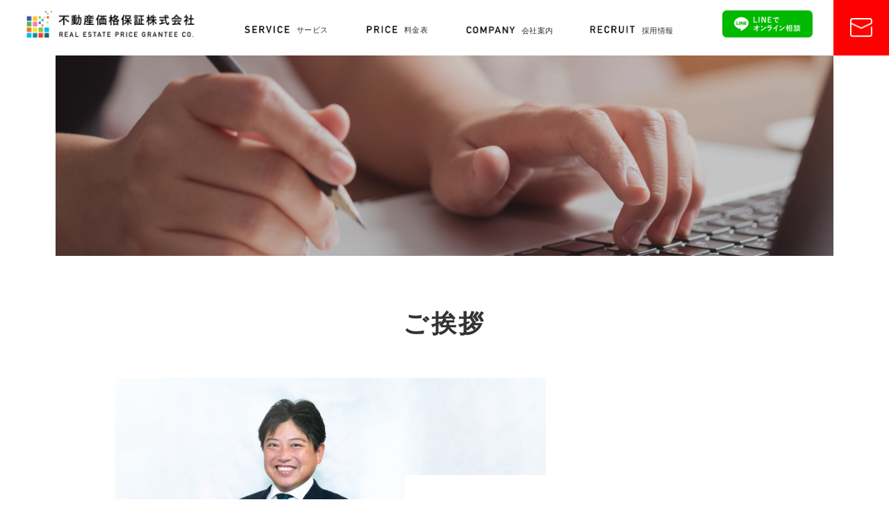

--- FILE ---
content_type: text/html; charset=UTF-8
request_url: https://fudosan-kakaku.com/company/index.html
body_size: 4434
content:

<html>
  <head>
    <title>会社案内 | 不動産価格保証株式会社</title>
    <meta charset="UTF-8"/>
    <meta http-equiv="X-UA-Compatible" content="IE=edge"/>
    <meta name="viewport" content="width=device-width,initial-scale=1.0,minimum-scale=1.0"/>
    <meta name="title" content="会社案内 | 不動産価格保証株式会社"/>
    <meta name="description" content="不動産価格保証株式会社の会社案内です。20年近い実績の中で培った知識の経験でお客様の問題を解決致します。"/>
    <meta property="og:url" content="http://fudosan-kakaku.com/company/"/>
    <meta property="og:type" content="website"/>
    <meta property="og:title" content="会社案内 | 不動産価格保証株式会社"/>
    <meta property="og:description" content="不動産価格保証株式会社の会社案内です。20年近い実績の中で培った知識の経験でお客様の問題を解決致します。"/>
    <meta property="og:image" content="http://fudosan-kakaku.com/assets/images/ogp.jpg"/>
    <meta property="og:site_name" content="会社案内 | 不動産価格保証株式会社"/>
    <meta name="twitter:card" content="summary_large_image"/>
    <meta name="twitter:title" content="会社案内 | 不動産価格保証株式会社"/>
    <meta name="twitter:description" content="不動産価格保証株式会社の会社案内です。20年近い実績の中で培った知識の経験でお客様の問題を解決致します。"/>
    <meta name="twitter:image" content="http://fudosan-kakaku.com/assets/images/ogp.jpg"/>
    <link rel="shortcut icon" href="/assets/images/favicon.jpg"/>
    <link rel="icon" sizes="96x96" href="/assets/images/favicon.jpg"/>
    <link rel="apple-touch-icon" sizes="180x180" href="/assets/images/favicon.png"/>
    <link rel="stylesheet" href="https://fonts.googleapis.com/css?family=Noto+Sans+JP"/>
    <link rel="stylesheet" href="/assets/styles/app.css"/>
    <!-- Google Tag Manager-->
    <script>
      (function(w,d,s,l,i){w[l]=w[l]||[];w[l].push({'gtm.start':
      new Date().getTime(),event:'gtm.js'});var f=d.getElementsByTagName(s)[0],
      j=d.createElement(s),dl=l!='dataLayer'?'&l='+l:'';j.async=true;j.src=
      'https://www.googletagmanager.com/gtm.js?id='+i+dl;f.parentNode.insertBefore(j,f);
      })(window,document,'script','dataLayer','GTM-NP683CV');
    </script>
    <!-- End Google Tag Manager-->
  </head>
  <body data-module="common">
    <!-- Google Tag Manager (noscript)-->
    <noscript>
      <iframe src="https://www.googletagmanager.com/ns.html?id=GTM-NP683CV" height="0" width="0" style="display:none;visibility:hidden"></iframe>
    </noscript>
    <!-- End Google Tag Manager (noscript)-->
    <header class="l-header">
      <section class="l-header__pc u-pc-only">
        <div class="l-header__logo"><a href="/index.html"><img src="/assets/images/logo.png" alt="不動産価格保証"/></a></div>
        <div class="l-header__link">
          <div class="l-header__link__contents"><a class="l-header__link--content is-service" href="/index.html#is-service"><img src="/assets/images/text_service_en_b.png" alt="service"/><span>サービス</span></a><a class="l-header__link--content is-price" href="/price/index.html">        <img src="/assets/images/text_price_en_b.png" alt="price"/><span>料金表</span></a><a class="l-header__link--content is-company" href="/company/index.html"><img src="/assets/images/text_company_en_b.png" alt="company"/><span>会社案内</span></a><a class="l-header__link--content is-recruit" href="/index.html#is-recruit"><img src="/assets/images/text_recruit_en_b.png" alt="recruit"/><span>採用情報</span></a></div>
          <div class="l-header__line"><a href="https://lin.ee/TYt341y"><img src="/assets/images/bnr_line_01.png" alt="LINEでオンライン相談"/></a></div>
          <div class="l-header__redbox"><a href="/inquiry/index.html"><span></span></a></div>
        </div>
      </section>
      <section class="l-header__sp u-sp-only">
        <div class="l-header__logo"><a href="/index.html"><img src="/assets/images/logo.png" alt="不動産価格保証"/></a></div>
        <div class="l-header__button">
          <div class="l-header__button-content is-open" data-modalTrigger="spmenu"><span></span><span></span><span></span></div>
          <div class="l-header__button-content is-line"><a href="https://lin.ee/TYt341y"><img src="/assets/images/ico_line.jpg" alt="LINE"/></a></div>
          <div class="l-header__button-content is-mail"><a href="/inquiry/index.html"><img src="/assets/images/ico_mail.png" alt="mail"/></a></div>
        </div>
        <div class="l-header__content" data-modalKey="spmenu">
          <div class="l-header__button">
            <div class="l-header__button-content is-closed" data-modalClose="spmenu"><span></span><span></span></div>
            <div class="l-header__button-content is-line"><a href="https://lin.ee/TYt341y"><img src="/assets/images/ico_line.jpg" alt="LINE"/></a></div>
            <div class="l-header__button-content is-mail"><a href="/inquiry/index.html"><img src="/assets/images/ico_mail.png" alt="mail"/></a></div>
          </div>
          <div class="l-header__link">
            <div class="l-header__link--content is-service" data-close="service"><a href="/index.html#is-service"><img src="/assets/images/text_service_en.png" alt="service"/><span>サービス</span></a></div>
            <div class="l-header__link--content is-price"><a href="/price/index.html"><img src="/assets/images/text_price_en.png" alt="price"/><span>料金表</span></a></div>
            <div class="l-header__link--content is-company"><a href="/company/index.html"><img src="/assets/images/text_company_en.png" alt="company"/><span>会社案内</span></a></div>
            <div class="l-header__link--content is-recruit"><a href="/index.html#is-recruit"><img src="/assets/images/text_recruit_en.png" alt="recruit"/><span>採用情報</span></a></div>
          </div>
          <div class="l-header__line"><a href="https://lin.ee/TYt341y"><img src="/assets/images/bnr_line_02.png" alt="LINEでオンライン相談"/></a></div>
        </div>
      </section>
    </header>
    <main>
      <section class="c-kv"><img class="u-pc-only" src="/assets/images/kv_02_pc.jpg" alt="不動産実務に強い、不動産鑑定士。不動産実務に強い不動産鑑定士です。お客様のあらゆる不動産問題を解決します。相談は何度でも無料です。"/><img class="u-sp-only" src="/assets/images/kv_02_sp.jpg" alt="不動産実務に強い、不動産鑑定士。不動産実務に強い不動産鑑定士です。お客様のあらゆる不動産問題を解決します。相談は何度でも無料です。"/></section>
      <section class="c-centertitle">
        <h1 class="c-centertitle__wrap"><span class="c-centertitle__title">ご挨拶</span></h1>
      </section>
      <section class="c-twocolumn__contents">
        <div class="p-greeting is-company">
          <div class="p-greeting__facearea"><img src="/assets/images/img_president.jpg" alt="代表"/></div>
          <div class="p-greeting__textarea">
            <p class="p-greeting__text">不動産価格保証株式会社では、不動産鑑定士特有のサービスである不動産鑑定評価書の発行のみならず、法人仲介実績による豊富なノウハウと弁護士・税理士・司法書士・土地家屋調査士等の専門家、各不動産会社とのネットワークを強みとしてお客様の不動産に関するお悩みを解決に導きます。<br/>お客様の頼りになるパートナーとして全力を尽くします。</p><img src="/assets/images/logo.png" alt="代表"/>
            <p class="p-greeting__name">代表取締役　稲葉 浩一</p>
          </div>
        </div>
      </section>
      <section class="c-centertitle"></section>
      <section class="c-middletextarea">
        <h2 class="c-middletextarea-title">会社概要</h2>
        <p class="c-middletextarea-text">名称：不動産価格保証株式会社<br/>資本金：5,370万円<br/>代表者：代表取締役 稲葉浩一<br/>所在地：160-0017東京都新宿区左門町13-1　四谷弁護士ビル606<br/>東京メトロ丸ノ内線 / 四谷三丁目駅 徒歩2分<br/>免許：不動産鑑定業<br/>所属団体：公益社団法人日本不動産鑑定士協会連合会<br/>　　　　　公益社団法人東京都不動産鑑定士協会<br/>TEL：03-6709-8980<br/>FAX：03-6806-0889<br/><br/>当社は、中⼩企業庁が定める「中⼩M&amp;Aガイドライン」の記載事項について遵守することを宣⾔しております。詳細は下記をご参照願います。<br/><a href="/assets/images/ma_declaration.pdf" title="title" target="_blank">PDF【中⼩M&amp;Aガイドライン遵守宣⾔】リンク</a></p>
      </section>
      <section class="c-middletextarea">
        <h2 class="c-middletextarea-title">代表者経歴</h2>
      </section>
      <section class="c-middletextarea">
        <h2 class="c-middletextarea-title">稲葉浩一</h2>
        <p class="c-middletextarea-text">20年近い実績の中で培った知識と経験でお客様の不動産に関する問題を解決致します。<br/>大手不動産デベロッパーでの総額100億円を超える不動産仲介実績、100件を超える鑑定実績がある不動産鑑定士がお客様の気持ちを大切にし、プロの視点でお客様を全力でサポート致します。<br/>様々な分野と専門家、不動産会社と提携可能な不動産のプロです。<br/>当社は、お客様の不動産のトラブルを解決するために弁護士、税理士、不動産鑑定士、土地家屋調査士と提携しております。<br/>また、各不動産会社、金融機関とも常に情報交換をしております。</p>
        <p class="c-middletextarea-text">2002年：成城大学法学部卒業<br/>2003年：不動産鑑定会社入社<br/>　　　　一般鑑定業務の他、地価公示・東京地方裁判所等より継続賃料等の担当。<br/>2005年：不動産鑑定士第二次試験合格<br/>2008年：不動産鑑定士登録<br/>2008年：興和不動産株式会社（現「日鉄興和不動産株式会社」）入社<br/>　　　　不動産鑑定業務、不動産仲介業務等を担当<br/>2020年：日鉄興和不動産株式会社退社<br/>　　　　不動産価格保証株式会社代表取締役就任</p>
      </section>
      <section class="c-middletextarea">
        <h2 class="c-middletextarea-title">保有資格</h2>
        <p class="c-middletextarea-text">不動産鑑定士、宅地建物取引士、不動産証券化マスター、管理業務主任者、陸上自衛隊予備自衛官</p>
      </section>
      <section class="c-middletextarea">
        <h2 class="c-middletextarea-title">メディア露出</h2>
        <div class="c-middle-twocolumn">
          <div class="c-middle-twocolumn__content">
            <h3>覚悟の瞬間</h3><a class="c-middle-twocolumn__btn" href="https://www.kakugo.tv/person/detkvl5zb.html" target="_blank"><img src="/assets/images/bnr_media_01.jpg" alt="覚悟の瞬間"/></a>
          </div>
          <div class="c-middle-twocolumn__content">
            <h3>東京都不動産鑑定士協会 Youtube</h3>
            <div class="c-middle-twocolumn__movie">
              <iframe src="https://www.youtube.com/embed/Pr76NJXWUYc?rel=0" title="YouTube video player" frameborder="0" allowfullscreen="allowfullscreen"></iframe>
            </div>
          </div>
        </div>
      </section>
    </main>
    <footer class="l-footer">
      <div class="l-footer__map">
        <div class="l-footer__map--content u-pc-only">
          <iframe src="https://www.google.com/maps/embed?pb=!1m18!1m12!1m3!1d3240.604579230966!2d139.71779431518436!3d35.68673728019309!2m3!1f0!2f0!3f0!3m2!1i1024!2i768!4f13.1!3m3!1m2!1s0x60188ced3c8525fd%3A0xbe56b2dbaded4a19!2z44CSMTYwLTAwMTcg5p2x5Lqs6YO95paw5a6_5Yy65bem6ZaA55S677yR77yT4oiS77yR!5e0!3m2!1sja!2sjp!4v1667181209722!5m2!1sja!2sjp" width="1440" height="960" frameborder="0" style="border:0;" allowfullscreen="allowfullscreen" aria-hidden="false" tabindex="0"></iframe>
        </div>
        <div class="l-footer__map--content u-sp-only">
          <iframe src="https://www.google.com/maps/embed?pb=!1m18!1m12!1m3!1d3240.604579230966!2d139.71779431518436!3d35.68673728019309!2m3!1f0!2f0!3f0!3m2!1i1024!2i768!4f13.1!3m3!1m2!1s0x60188ced3c8525fd%3A0xbe56b2dbaded4a19!2z44CSMTYwLTAwMTcg5p2x5Lqs6YO95paw5a6_5Yy65bem6ZaA55S677yR77yT4oiS77yR!5e0!3m2!1sja!2sjp!4v1667181209722!5m2!1sja!2sjp" width="414" height="250" frameborder="0" style="border:0;" allowfullscreen="allowfullscreen" aria-hidden="false" tabindex="0"></iframe>
        </div>
      </div>
      <div class="l-footer__wrap">
        <div class="l-footer__linkarea">
          <div class="l-footer__logo--wrap">
            <div class="l-footer__logo"><img src="/assets/images/logo_transparent_b.png" alt="不動産価格保証株式会社"/></div>
          </div>
          <div class="l-footer__link--wrap"><a class="l-footer__link" href="/index.html#is-service">サービス一覧</a><a class="l-footer__link" href="/price/index.html">料金表</a><a class="l-footer__link" href="/company/index.html">会社案内</a><a class="l-footer__link" href="/inquiry/index.html">お問い合わせ</a><a class="l-footer__link" href="/privacy/index.html">プライバシーポリシー</a></div>
        </div>
        <div class="l-footer__copyright">
          <p class="l-footer__copyright--text">© 2020 REAL ESTATE PRICE GRANTEE CO.<br class="u-sp-only"/>All Rights Reserved.</p>
        </div>
      </div>
    </footer>
    <script src="/assets/scripts/app.js"></script>
  </body>
</html>

--- FILE ---
content_type: text/css
request_url: https://fudosan-kakaku.com/assets/styles/app.css
body_size: 8562
content:
@charset 'UTF-8';
/*! normalize.css v8.0.0 | MIT License | github.com/necolas/normalize.css */

/* Document
   ========================================================================== */

/**
 * 1. Correct the line height in all browsers.
 * 2. Prevent adjustments of font size after orientation changes in iOS.
 */

html {
  line-height: 1.15; /* 1 */
  -webkit-text-size-adjust: 100%; /* 2 */
}

/* Sections
   ========================================================================== */

/**
 * Remove the margin in all browsers.
 */

body {
  margin: 0;
}

/**
 * Correct the font size and margin on `h1` elements within `section` and
 * `article` contexts in Chrome, Firefox, and Safari.
 */

h1 {
  font-size: 2em;
  margin: 0.67em 0;
}

/* Grouping content
   ========================================================================== */

/**
 * 1. Add the correct box sizing in Firefox.
 * 2. Show the overflow in Edge and IE.
 */

hr {
  -webkit-box-sizing: content-box;
          box-sizing: content-box; /* 1 */
  height: 0; /* 1 */
  overflow: visible; /* 2 */
}

/**
 * 1. Correct the inheritance and scaling of font size in all browsers.
 * 2. Correct the odd `em` font sizing in all browsers.
 */

pre {
  font-family: monospace, monospace; /* 1 */
  font-size: 1em; /* 2 */
}

/* Text-level semantics
   ========================================================================== */

/**
 * Remove the gray background on active links in IE 10.
 */

a {
  background-color: transparent;
}

/**
 * 1. Remove the bottom border in Chrome 57-
 * 2. Add the correct text decoration in Chrome, Edge, IE, Opera, and Safari.
 */

abbr[title] {
  border-bottom: none; /* 1 */
  text-decoration: underline; /* 2 */
  text-decoration: underline dotted; /* 2 */
}

/**
 * Add the correct font weight in Chrome, Edge, and Safari.
 */

b,
strong {
  font-weight: bolder;
}

/**
 * 1. Correct the inheritance and scaling of font size in all browsers.
 * 2. Correct the odd `em` font sizing in all browsers.
 */

code,
kbd,
samp {
  font-family: monospace, monospace; /* 1 */
  font-size: 1em; /* 2 */
}

/**
 * Add the correct font size in all browsers.
 */

small {
  font-size: 80%;
}

/**
 * Prevent `sub` and `sup` elements from affecting the line height in
 * all browsers.
 */

sub,
sup {
  font-size: 75%;
  line-height: 0;
  position: relative;
  vertical-align: baseline;
}

sub {
  bottom: -0.25em;
}

sup {
  top: -0.5em;
}

/* Embedded content
   ========================================================================== */

/**
 * Remove the border on images inside links in IE 10.
 */

img {
  border-style: none;
}

/* Forms
   ========================================================================== */

/**
 * 1. Change the font styles in all browsers.
 * 2. Remove the margin in Firefox and Safari.
 */

button,
input,
optgroup,
select,
textarea {
  font-family: inherit; /* 1 */
  font-size: 100%; /* 1 */
  line-height: 1.15; /* 1 */
  margin: 0; /* 2 */
}

/**
 * Show the overflow in IE.
 * 1. Show the overflow in Edge.
 */

button,
input { /* 1 */
  overflow: visible;
}

/**
 * Remove the inheritance of text transform in Edge, Firefox, and IE.
 * 1. Remove the inheritance of text transform in Firefox.
 */

button,
select { /* 1 */
  text-transform: none;
}

/**
 * Correct the inability to style clickable types in iOS and Safari.
 */

button,
[type="button"],
[type="reset"],
[type="submit"] {
  -webkit-appearance: button;
}

/**
 * Remove the inner border and padding in Firefox.
 */

button::-moz-focus-inner,
[type="button"]::-moz-focus-inner,
[type="reset"]::-moz-focus-inner,
[type="submit"]::-moz-focus-inner {
  border-style: none;
  padding: 0;
}

/**
 * Restore the focus styles unset by the previous rule.
 */

button:-moz-focusring,
[type="button"]:-moz-focusring,
[type="reset"]:-moz-focusring,
[type="submit"]:-moz-focusring {
  outline: 1px dotted ButtonText;
}

/**
 * Correct the padding in Firefox.
 */

fieldset {
  padding: 0.35em 0.75em 0.625em;
}

/**
 * 1. Correct the text wrapping in Edge and IE.
 * 2. Correct the color inheritance from `fieldset` elements in IE.
 * 3. Remove the padding so developers are not caught out when they zero out
 *    `fieldset` elements in all browsers.
 */

legend {
  -webkit-box-sizing: border-box;
          box-sizing: border-box; /* 1 */
  color: inherit; /* 2 */
  display: table; /* 1 */
  max-width: 100%; /* 1 */
  padding: 0; /* 3 */
  white-space: normal; /* 1 */
}

/**
 * Add the correct vertical alignment in Chrome, Firefox, and Opera.
 */

progress {
  vertical-align: baseline;
}

/**
 * Remove the default vertical scrollbar in IE 10+.
 */

textarea {
  overflow: auto;
}

/**
 * 1. Add the correct box sizing in IE 10.
 * 2. Remove the padding in IE 10.
 */

[type="checkbox"],
[type="radio"] {
  -webkit-box-sizing: border-box;
          box-sizing: border-box; /* 1 */
  padding: 0; /* 2 */
}

/**
 * Correct the cursor style of increment and decrement buttons in Chrome.
 */

[type="number"]::-webkit-inner-spin-button,
[type="number"]::-webkit-outer-spin-button {
  height: auto;
}

/**
 * 1. Correct the odd appearance in Chrome and Safari.
 * 2. Correct the outline style in Safari.
 */

[type="search"] {
  -webkit-appearance: textfield; /* 1 */
  outline-offset: -2px; /* 2 */
}

/**
 * Remove the inner padding in Chrome and Safari on macOS.
 */

[type="search"]::-webkit-search-decoration {
  -webkit-appearance: none;
}

/**
 * 1. Correct the inability to style clickable types in iOS and Safari.
 * 2. Change font properties to `inherit` in Safari.
 */

::-webkit-file-upload-button {
  -webkit-appearance: button; /* 1 */
  font: inherit; /* 2 */
}

/* Interactive
   ========================================================================== */

/*
 * Add the correct display in Edge, IE 10+, and Firefox.
 */

details {
  display: block;
}

/*
 * Add the correct display in all browsers.
 */

summary {
  display: list-item;
}

/* Misc
   ========================================================================== */

/**
 * Add the correct display in IE 10+.
 */

template {
  display: none;
}

/**
 * Add the correct display in IE 10.
 */

[hidden] {
  display: none;
}

html,body,div,span,object,iframe,h1,h2,h3,h4,h5,h6,p,blockquote,pre,abbr,address,cite,code,del,dfn,em,img,ins,kbd,q,samp,small,strong,sub,sup,var,b,i,dl,dt,dd,ol,ul,li,fieldset,form,label,legend,table,caption,tbody,tfoot,thead,tr,th,td,article,aside,canvas,details,figcaption,figure,footer,header,hgroup,menu,nav,section,summary,time,mark,audio,video{margin:0;padding:0;border:0;outline:0;font-size:100%;vertical-align:baseline;background:transparent}body{line-height:1}article,aside,details,figcaption,figure,footer,header,hgroup,menu,nav,section{display:block}nav ul{list-style:none}blockquote,q{quotes:none}blockquote:before,blockquote:after,q:before,q:after{content:'';content:none}a{margin:0;padding:0;font-size:100%;vertical-align:baseline;background:transparent}ins{background-color:#ff9;color:#000;text-decoration:none}mark{background-color:#ff9;font-style:italic;font-weight:bold}del{text-decoration:line-through}abbr[title],dfn[title]{border-bottom:1px dotted;cursor:help}table{border-collapse:collapse;border-spacing:0}hr{display:block;height:1px;border-top:1px solid #ccc;margin:1em 0;padding:0}input,select{vertical-align:middle}body{font-family:'游ゴシック体',YuGothic,'游ゴシック','Yu Gothic','メイリオ','Hiragino Kaku Gothic ProN','Hiragino Sans',sans-serif;position:relative;z-index:1;}@media screen and (min-width:769px){body{letter-spacing:.3px}}p{color:#333}span{color:#333}a{opacity:1;-webkit-transition:opacity .3s ease-out;transition:opacity .3s ease-out;color:#333;}a:hover{opacity:.5}@media screen and (max-width:768px){.u-pc-only{display:none !important}}@media screen and (min-width:769px){.u-sp-only{display:none !important}}.l-header{position:fixed;z-index:2;background:#fff}.l-header__pc{display:-webkit-box;display:-ms-flexbox;display:flex;-webkit-box-pack:justify;-ms-flex-pack:justify;justify-content:space-between;width:100vw;}.l-header__pc .l-header__logo{margin-top:15px;width:calc(18.9% + 38px);max-width:309px;}.l-header__pc .l-header__logo a{display:block;width:calc(100% - 38px);margin-left:38px;}.l-header__pc .l-header__logo a img{display:block;width:100%}.l-header__pc .l-header__link{display:-webkit-box;display:-ms-flexbox;display:flex;}.l-header__pc .l-header__link .l-header__link__contents{display:-webkit-box;display:-ms-flexbox;display:flex;-webkit-box-pack:end;-ms-flex-pack:end;justify-content:flex-end;width:calc(100% - 80px)}.l-header__pc .l-header__link .l-header__link--content{margin-top:37px;text-decoration:none;color:#000;}.l-header__pc .l-header__link .l-header__link--content img{width:50%}.l-header__pc .l-header__link .l-header__link--content span{position:relative;top:-1px;padding-left:10px;font-size:11px}.l-header__pc .l-header__link .l-header__link--content.is-service{width:71px;min-width:124px;margin-right:10%;}@media screen and (min-width:769px) and (max-width:1200px){.l-header__pc .l-header__link .l-header__link--content.is-service{margin-right:3%}}.l-header__pc .l-header__link .l-header__link--content.is-service img{width:65px}.l-header__pc .l-header__link .l-header__link--content.is-price{width:45px;min-width:91px;margin-right:10%;}@media screen and (min-width:769px) and (max-width:1200px){.l-header__pc .l-header__link .l-header__link--content.is-price{margin-right:3%}}.l-header__pc .l-header__link .l-header__link--content.is-price img{width:44px}.l-header__pc .l-header__link .l-header__link--content.is-company{width:75px;min-width:126px;margin-right:10%;}@media screen and (min-width:769px) and (max-width:1200px){.l-header__pc .l-header__link .l-header__link--content.is-company{margin-right:3%}}.l-header__pc .l-header__link .l-header__link--content.is-company img{width:70px}.l-header__pc .l-header__link .l-header__link--content.is-recruit{width:75px;min-width:139px;margin-top:34px;margin-right:10%;}@media screen and (min-width:769px) and (max-width:1200px){.l-header__pc .l-header__link .l-header__link--content.is-recruit{margin-right:3%}}.l-header__pc .l-header__link .l-header__link--content.is-recruit img{width:65px}.l-header__pc .l-header__link .l-header__link--content.is-recruit span{top:-3px}.l-header__pc .l-header__line{width:170px;margin-right:30px;}.l-header__pc .l-header__line a{display:block;width:100%;margin-top:15px;}.l-header__pc .l-header__line a img{display:block;width:100%}.l-header__pc .l-header__redbox{width:80px;height:80px;}.l-header__pc .l-header__redbox a{display:block;width:80px;height:80px}.l-header__pc .l-header__redbox span{position:relative;display:block;width:80px;height:80px;background:#f00;background-image:url("/assets/images/ico_mail.png");background-size:32px;background-position:50%;background-repeat:no-repeat}.l-header__sp{position:relative;width:100vw;}.l-header__sp .l-header__logo{width:90%;}.l-header__sp .l-header__logo a{display:block;width:calc(100% - 38px);margin-left:38px;}.l-header__sp .l-header__logo a img{display:block;width:85%;padding:20px 0}.l-header__sp .l-header__button{position:fixed;z-index:90;bottom:0;right:0}.l-header__sp .l-header__button-content{position:relative;width:13.3vw;height:13.3vw;}.l-header__sp .l-header__button-content.is-open{background:#1488a5;}.l-header__sp .l-header__button-content.is-open span{position:absolute;right:0;left:0;margin:auto;width:6.4vw;height:2px;background-color:#fff;}.l-header__sp .l-header__button-content.is-open span:nth-of-type(1){top:4vw}.l-header__sp .l-header__button-content.is-open span:nth-of-type(2){top:calc(6vw + 2px)}.l-header__sp .l-header__button-content.is-open span:nth-of-type(3){top:calc(8vw + 4px)}.l-header__sp .l-header__button-content.is-closed{position:fixed;z-index:9999;bottom:26.6vw;right:0;background-color:#fff;background-image:url("/assets/images/ico_close.png");background-size:45%;background-position:50% 50%;background-repeat:no-repeat}.l-header__sp .l-header__button-content.is-line{z-index:100;}.l-header__sp .l-header__button-content.is-line a{display:block;width:100%;height:13.3vw}.l-header__sp .l-header__button-content.is-line img{display:block;width:100%}.l-header__sp .l-header__button-content.is-mail{z-index:100;background:#f00;}.l-header__sp .l-header__button-content.is-mail a{display:block;width:100%;height:13.3vw}.l-header__sp .l-header__button-content.is-mail img{display:block;width:50%;margin:0 auto;padding-top:3vw}.l-header__sp .l-header__content{opacity:0;display:none;position:fixed;z-index:100;width:100vw;height:100vh;top:0;background:#1488a5}.l-header__sp .l-header__link{width:53.3vw;margin:130px auto 0;}.l-header__sp .l-header__link .l-header__link--content a{display:block;text-decoration:none;color:#fff;font-size:14px}.l-header__sp .l-header__link .l-header__link--content img{display:block;width:100%}.l-header__sp .l-header__link .l-header__link--content span{display:block;margin-top:10px;color:#fff;letter-spacing:.15em}.l-header__sp .l-header__link .l-header__link--content.is-service{width:81%}.l-header__sp .l-header__link .l-header__link--content.is-price{width:57.1%;margin-top:30px}.l-header__sp .l-header__link .l-header__link--content.is-company{width:100%;margin-top:30px}.l-header__sp .l-header__link .l-header__link--content.is-recruit{width:83%;margin-top:25px;}.l-header__sp .l-header__link .l-header__link--content.is-recruit span{margin-top:5px}.l-header__sp .l-header__line{width:58.6vw;margin:10vw auto;}.l-header__sp .l-header__line a{display:block;width:100%}.l-header__sp .l-header__line img{display:block;width:100%}footer.l-footer{background:#000;margin-top:150px;}@media screen and (max-width:768px){footer.l-footer{margin-top:150px}}footer.l-footer .l-footer__map{width:100vw;}footer.l-footer .l-footer__map .l-footer__map--content{overflow:hidden;}footer.l-footer .l-footer__map .l-footer__map--content iframe{width:100%}footer.l-footer .l-footer__wrap{display:-webkit-box;display:-ms-flexbox;display:flex;-ms-flex-wrap:nowrap;flex-wrap:nowrap;width:74%;max-width:1070px;margin:auto;padding:55px 0;}@media screen and (max-width:768px){footer.l-footer .l-footer__wrap{display:block;width:78%;max-width:78%;padding:50px 0}}footer.l-footer .l-footer__wrap .l-footer__linkarea{display:-webkit-box;display:-ms-flexbox;display:flex;-ms-flex-wrap:nowrap;flex-wrap:nowrap;width:60%;-webkit-box-pack:justify;-ms-flex-pack:justify;justify-content:space-between;}@media screen and (max-width:768px){footer.l-footer .l-footer__wrap .l-footer__linkarea{display:block;width:100%}}footer.l-footer .l-footer__wrap .l-footer__linkarea .l-footer__logo--wrap{width:44.2%;}@media screen and (max-width:768px){footer.l-footer .l-footer__wrap .l-footer__linkarea .l-footer__logo--wrap{width:100%}}footer.l-footer .l-footer__wrap .l-footer__linkarea .l-footer__logo--wrap img{display:block;width:100%}footer.l-footer .l-footer__wrap .l-footer__linkarea .l-footer__link--wrap{width:80%;margin-top:20px;text-align:right;}@media screen and (max-width:768px){footer.l-footer .l-footer__wrap .l-footer__linkarea .l-footer__link--wrap{width:100%;margin-top:25px;text-align:center}}footer.l-footer .l-footer__wrap .l-footer__linkarea .l-footer__link--wrap .l-footer__link{display:inline-block;font-size:10px;line-height:1.75em;text-decoration:none;color:#fff;}@media screen and (max-width:768px){footer.l-footer .l-footer__wrap .l-footer__linkarea .l-footer__link--wrap .l-footer__link{font-size:11px}}footer.l-footer .l-footer__wrap .l-footer__linkarea .l-footer__link--wrap .l-footer__link:nth-of-type(n+2){position:relative;padding-left:6%;}footer.l-footer .l-footer__wrap .l-footer__linkarea .l-footer__link--wrap .l-footer__link:nth-of-type(n+2):before{content:'/';display:block;position:absolute;left:10%;font-size:10px}footer.l-footer .l-footer__wrap .l-footer__copyright{width:37%;color:#fff;}@media screen and (max-width:768px){footer.l-footer .l-footer__wrap .l-footer__copyright{width:100%}}footer.l-footer .l-footer__wrap .l-footer__copyright .l-footer__copyright--text{margin-top:20px;font-size:10px;text-align:right;line-height:1.75em;color:#fff;}@media screen and (max-width:768px){footer.l-footer .l-footer__wrap .l-footer__copyright .l-footer__copyright--text{margin-top:50px;font-size:11px;text-align:center}}@media screen and (min-width:769px){main{padding-top:80px}}.c-kv{width:calc(100% - 160px);margin:auto;}@media screen and (max-width:768px){.c-kv{width:84%}}.c-kv img{display:block;width:100%}.c-title{width:74%;max-width:1070px;margin:auto;}@media screen and (max-width:768px){.c-title{width:84%;max-width:84%}}.c-title.has-sub{display:-webkit-box;display:-ms-flexbox;display:flex;}@media screen and (max-width:768px){.c-title.has-sub{display:block}}.c-title.is-service{padding-top:100px;}@media screen and (max-width:768px){.c-title.is-service{padding-top:80px}}.c-title.is-service h2.c-middletitle{width:160px;}@media screen and (max-width:768px){.c-title.is-service h2.c-middletitle{width:100%}}@media screen and (max-width:768px){.c-title.is-service h2.c-middletitle span{margin-top:3vw}}@media screen and (max-width:768px){.c-title.is-service h2.c-middletitle img{width:32vw;height:5.5vw}}.c-title.is-greeting{margin-top:120px;padding-top:120px;}@media screen and (max-width:768px){.c-title.is-greeting{margin-top:80px;padding-top:60px}}.c-title.is-greeting.is-company{margin-top:0;padding-top:60px;}@media screen and (max-width:768px){.c-title.is-greeting.is-company{margin-top:0}}.c-title.is-greeting h2.c-middletitle{width:190px;}@media screen and (max-width:768px){.c-title.is-greeting h2.c-middletitle{width:100%}}@media screen and (max-width:768px){.c-title.is-greeting h2.c-middletitle img{width:35vw;height:5vw}}@media screen and (max-width:768px){.c-title.is-greeting h2.c-middletitle span{margin-top:10px}}.c-title.is-price{margin-top:120px;}@media screen and (max-width:768px){.c-title.is-price{margin-top:80px;padding-top:0}}.c-title.is-price h2.c-middletitle{width:113px;}@media screen and (max-width:768px){.c-title.is-price h2.c-middletitle{width:100%}}@media screen and (max-width:768px){.c-title.is-price h2.c-middletitle img{width:23vw;height:5.5vw}}@media screen and (max-width:768px){.c-title.is-price h2.c-middletitle span{margin-top:12px}}.c-title.is-recruit{margin-top:120px;padding-top:120px;}@media screen and (max-width:768px){.c-title.is-recruit{margin-top:80px;padding-top:0}}.c-title.is-recruit h2.c-middletitle{width:156px;}@media screen and (max-width:768px){.c-title.is-recruit h2.c-middletitle{width:100%;padding-top:20vw}}@media screen and (max-width:768px){.c-title.is-recruit h2.c-middletitle img{width:32vw;height:8vw}}@media screen and (max-width:768px){.c-title.is-recruit h2.c-middletitle span{margin-top:12px}}@media screen and (max-width:768px){.c-title h2.c-middletitle{display:-webkit-box;display:-ms-flexbox;display:flex}}.c-title h2.c-middletitle img{display:block;width:100%}.c-title h2.c-middletitle span{display:block;margin-top:20px;font-size:13px;}@media screen and (max-width:768px){.c-title h2.c-middletitle span{margin-top:17px;margin-left:15px;font-size:11px}}.c-title p.c-middletitle__sub{margin-top:5px;margin-left:16px;font-size:18px;font-weight:bold;}@media screen and (max-width:768px){.c-title p.c-middletitle__sub{margin-top:13px;margin-left:0;font-size:12px}}.c-twocolumn__contents{display:-webkit-box;display:-ms-flexbox;display:flex;-webkit-box-pack:justify;-ms-flex-pack:justify;justify-content:space-between;-ms-flex-wrap:wrap;flex-wrap:wrap;width:74%;max-width:1070px;margin:auto;}@media screen and (max-width:768px){.c-twocolumn__contents{display:block;width:84%;max-width:84%}}.c-twocolumn__contents .c-twocolumn__content{display:block;width:48%;margin-top:60px;cursor:pointer;text-decoration:none;color:#000;}@media screen and (max-width:768px){.c-twocolumn__contents .c-twocolumn__content{width:100%}}.c-twocolumn__contents .c-twocolumn__content .c-twocolumn__content--image{width:100%;}.c-twocolumn__contents .c-twocolumn__content .c-twocolumn__content--image img{display:block;width:100%}.c-twocolumn__contents .c-twocolumn__content .c-twocolumn__content--textwrap{width:100%;margin-top:30px;}@media screen and (max-width:768px){.c-twocolumn__contents .c-twocolumn__content .c-twocolumn__content--textwrap{margin-top:15px}}.c-twocolumn__contents .c-twocolumn__content .c-twocolumn__content--textwrap .c-twocolumn__content--title img{display:inline-block;width:31px}.c-twocolumn__contents .c-twocolumn__content .c-twocolumn__content--textwrap .c-twocolumn__content--title span{display:inline-block;margin-left:17px;font-size:20px;font-weight:bold;position:relative;top:-4px;}@media screen and (max-width:768px){.c-twocolumn__contents .c-twocolumn__content .c-twocolumn__content--textwrap .c-twocolumn__content--title span{font-size:14px}}.c-twocolumn__contents .c-twocolumn__content .c-twocolumn__content--textwrap .c-twocolumn__content--text{margin-top:15px;font-size:14px;line-height:1.5em;}@media screen and (max-width:768px){.c-twocolumn__contents .c-twocolumn__content .c-twocolumn__content--textwrap .c-twocolumn__content--text{font-size:12px}}.c-twocolumn__contents .c-twocolumn__content:first-child .c-twocolumn__content--textwrap .c-twocolumn__content--title img:nth-child(1){width:27px}.c-dark__contents{width:100%;background:#f6f6f6;}@media screen and (min-width:769px){.c-dark__contents.is-recruit{padding-bottom:120px}}@media screen and (max-width:768px){.c-dark__contents.is-recruit{padding-bottom:60px}}.p-greeting{position:relative;margin-top:60px;}@media screen and (max-width:768px){.p-greeting{margin-top:30px}}.p-greeting.is-company{padding-bottom:140px;}@media screen and (max-width:768px){.p-greeting.is-company{padding-bottom:0}}.p-greeting .p-greeting__facearea{position:absolute;width:65.4%;height:auto;left:0;}@media screen and (max-width:768px){.p-greeting .p-greeting__facearea{position:relative;width:100%}}.p-greeting .p-greeting__facearea img{display:block;width:100%}.p-greeting .p-greeting__textarea{position:relative;width:calc(56% - 120px);top:140px;margin-left:44%;padding:0 60px;background:#fff;}@media screen and (max-width:768px){.p-greeting .p-greeting__textarea{width:100%;margin:0;padding:0;top:0;background:none}}.p-greeting .p-greeting__textarea .p-greeting__text{padding-top:62px;line-height:2em;}@media screen and (max-width:768px){.p-greeting .p-greeting__textarea .p-greeting__text{font-size:13px;letter-spacing:.1em}}.p-greeting .p-greeting__textarea img{display:inline-block;width:47%;margin-top:30px;}@media screen and (max-width:768px){.p-greeting .p-greeting__textarea img{display:block;width:60%;margin-left:39%}}.p-greeting .p-greeting__textarea .p-greeting__name{display:inline-block;width:calc(52% - 40px);margin-top:30px;margin-left:36px;padding-bottom:62px;}@media screen and (max-width:768px){.p-greeting .p-greeting__textarea .p-greeting__name{display:block;width:100%;margin:0;padding-top:15px;padding-bottom:0;text-align:right}}.c-btn__wrap{width:700px;margin:auto;}.c-btn__wrap.is-aisatei{width:74%;max-width:1070px;}@media screen and (max-width:768px){.c-btn__wrap.is-aisatei{width:84%}}@media screen and (min-width:769px){.c-btn__wrap{display:-webkit-box;display:-ms-flexbox;display:flex;-webkit-box-pack:justify;-ms-flex-pack:justify;justify-content:space-between}}@media screen and (max-width:768px){.c-btn__wrap{width:84vw}}.c-btn__wrap--single{width:300px;margin:auto;}@media screen and (max-width:768px){.c-btn__wrap--single{width:84vw}}.c-btn{width:300px;}@media screen and (max-width:768px){.c-btn{width:84vw}}.c-btn a{display:block;width:100%}.c-btn img{display:block;width:100%}.c-btn.is-company{margin-top:200px;padding-bottom:120px;}@media screen and (max-width:768px){.c-btn.is-company{margin-top:62px;padding-bottom:50px}.c-btn.is-company:nth-child(2){margin-top:0}}.c-btn.is-price{margin-top:80px}.c-btn.is-aisatei{margin-top:80px;width:100%;}@media screen and (max-width:768px){.c-btn.is-aisatei{margin-top:62px;width:100%}}.c-textarea{width:74%;max-width:1070px;margin:auto;}@media screen and (max-width:768px){.c-textarea{width:84%;max-width:84%}}.c-textarea.is-price{margin-top:60px;}@media screen and (max-width:768px){.c-textarea.is-price{margin-top:30px}}.c-textarea.is-recruit{margin-top:60px;}@media screen and (max-width:768px){.c-textarea.is-recruit{margin-top:30px}}.c-textarea .c-textarea-text{font-size:18px;line-height:2em;}@media screen and (max-width:768px){.c-textarea .c-textarea-text{font-size:13px;letter-spacing:.1em}}.c-textarea.is-recruit .c-textarea--paragraph:nth-child(2){margin-top:60px}@media screen and (max-width:768px){.c-textarea.is-recruit .c-textarea-text{font-size:12px;line-height:26px}}.c-textarea.is-recruit h3{font-size:18px;font-weight:bold;}@media screen and (max-width:768px){.c-textarea.is-recruit h3{font-size:15px;line-height:30px}}.c-textarea.is-recruit h4{margin-top:36px;font-size:18px;font-weight:normal;}@media screen and (max-width:768px){.c-textarea.is-recruit h4{font-size:15px;line-height:30px}}@media screen and (min-width:769px){.c-textarea.is-recruit p.c-textarea-text{font-size:18px;line-height:2em}}@media screen and (max-width:768px){.c-textarea.is-recruit p.c-textarea-text{font-size:12px;line-height:26px}}.c-textarea.is-recruit p{margin-top:20px;font-size:14px;line-height:27px}.c-textarea.is-recruit p.is-size-18{font-size:18px;line-height:2em;}@media screen and (max-width:768px){.c-textarea.is-recruit p.is-size-18{font-size:15px;line-height:30px}}.c-textarea__white{margin:30px auto 0;padding:60px 0;background:#fff;}@media screen and (min-width:769px){.c-textarea__white{width:74%;max-width:1070px}}@media screen and (max-width:768px){.c-textarea__white{width:84vw;padding:45px 0}}.c-textarea__white .c-textarea__white--paragraph{width:85%;margin:auto;}.c-textarea__white .c-textarea__white--paragraph:nth-child(n+2){margin-top:35px}.c-textarea__white h3{font-size:18px;line-height:35px;font-weight:bold;}@media screen and (max-width:768px){.c-textarea__white h3{font-size:15px;line-height:35px}}.c-textarea__white ul{margin-left:24px;font-size:14px;line-height:29px;}@media screen and (max-width:768px){.c-textarea__white ul{font-size:11px;line-height:24px}}.c-textarea__white p{font-size:14px;line-height:29px;}@media screen and (max-width:768px){.c-textarea__white p{font-size:11px;line-height:24px}}.c-centertitle{width:74%;max-width:1070px;margin:auto;}@media screen and (max-width:768px){.c-centertitle{width:84%}}.c-centertitle .c-centertitle__wrap{margin-top:80px;}@media screen and (max-width:768px){.c-centertitle .c-centertitle__wrap{margin-top:40px}}.c-centertitle .c-centertitle__wrap img{display:block;width:72px;margin:auto;}@media screen and (max-width:768px){.c-centertitle .c-centertitle__wrap img{width:11vw}}@media screen and (max-width:768px){.c-centertitle .c-centertitle__wrap#is-introduce{margin-top:80px}}.c-centertitle .c-centertitle__wrap .c-centertitle__title{display:block;margin-top:30px;font-size:36px;font-weight:bold;text-align:center;letter-spacing:.1em;}@media screen and (max-width:768px){.c-centertitle .c-centertitle__wrap .c-centertitle__title{font-size:24px;letter-spacing:0}}.c-centertitle .c-centertitle__wrap .c-centertitle__sub{display:block;margin-top:20px;font-size:14px;font-weight:bold;line-height:2em;text-align:center;}@media screen and (max-width:768px){.c-centertitle .c-centertitle__wrap .c-centertitle__sub{font-size:12px}}.c-middletextarea{position:relative;width:64%;max-width:930px;margin:auto;margin-top:60px;}@media screen and (max-width:768px){.c-middletextarea{width:84%;max-width:84%}}.c-middletextarea.has-dot{margin-top:130px;}.c-middletextarea.has-dot:before{position:absolute;content:'';display:block;width:10px;height:10px;top:-70px;right:0;left:0;margin:auto;background:#000}.c-middletextarea .c-middletextarea-title{font-size:26px;font-weight:bold;}@media screen and (max-width:768px){.c-middletextarea .c-middletextarea-title{font-size:15px}}.c-middletextarea .c-middletextarea-text{margin-top:30px;font-size:14px;line-height:2em;text-align:justify;}@media screen and (max-width:768px){.c-middletextarea .c-middletextarea-text{font-size:12px}}.c-middletextarea .c-middletextarea-text .is-indent{display:block;padding-left:3em;text-indent:-3em}.c-otherservice{margin-top:93px;}@media screen and (max-width:768px){.c-otherservice{margin-top:80px}}.c-otherservice .c-otherservice__title img{display:block;width:210px;margin:auto;}@media screen and (max-width:768px){.c-otherservice .c-otherservice__title img{width:44.5vw}}.c-otherservice .c-otherservice__title span{display:block;margin-top:20px;text-align:center;font-size:13px;font-weight:bold;}@media screen and (max-width:768px){.c-otherservice .c-otherservice__title span{font-size:11px}}.c-otherservice .c-otherservice__content--wrap{display:-webkit-box;display:-ms-flexbox;display:flex;-ms-flex-wrap:nowrap;flex-wrap:nowrap;-webkit-box-pack:justify;-ms-flex-pack:justify;justify-content:space-between;width:60%;max-width:870px;margin:auto;margin-top:60px;}@media screen and (max-width:768px){.c-otherservice .c-otherservice__content--wrap{display:block;width:84%;max-width:84%}}.c-otherservice .c-otherservice__content--wrap .c-otherservice__content{width:30%;}@media screen and (max-width:768px){.c-otherservice .c-otherservice__content--wrap .c-otherservice__content{width:100%}}@media screen and (max-width:768px){.c-otherservice .c-otherservice__content--wrap .c-otherservice__content:nth-of-type(n+2){margin-top:40px}}.c-otherservice .c-otherservice__content--wrap .c-otherservice__content .c-otherservice__content--image{display:block;width:100%}.c-otherservice .c-otherservice__content--wrap .c-otherservice__content .c-otherservice__content--text{position:relative;display:block;padding-top:15px;text-decoration:none;color:#000;}.c-otherservice .c-otherservice__content--wrap .c-otherservice__content .c-otherservice__content--text:before{position:absolute;content:'';display:block;width:6px;height:10px;bottom:6px;right:0;background-image:url("/assets/images/ico_arrow_b.png");background-size:cover;}@media screen and (max-width:768px){.c-otherservice .c-otherservice__content--wrap .c-otherservice__content .c-otherservice__content--text:before{width:2vw;height:3.5vw}}.c-otherservice .c-otherservice__content--wrap .c-otherservice__content .c-otherservice__content--text img{display:inline-block;width:10%;}@media screen and (max-width:768px){.c-otherservice .c-otherservice__content--wrap .c-otherservice__content .c-otherservice__content--text img{width:9.3vw}}.c-otherservice .c-otherservice__content--wrap .c-otherservice__content .c-otherservice__content--text#is-one img{width:8.5%;}@media screen and (max-width:768px){.c-otherservice .c-otherservice__content--wrap .c-otherservice__content .c-otherservice__content--text#is-one img{width:9.3vw}}.c-otherservice .c-otherservice__content--wrap .c-otherservice__content .c-otherservice__content--text span{width:75%;padding-left:10%;font-size:14px;font-weight:bold;line-height:1.5em;}@media screen and (max-width:768px){.c-otherservice .c-otherservice__content--wrap .c-otherservice__content .c-otherservice__content--text span{padding-left:17px;font-size:14px}}.c-form{position:relative;width:64%;max-width:930px;margin:auto;margin-top:100px;background:#e6e6e6;border:2px solid #c3c3c3;}@media screen and (max-width:768px){.c-form{width:84%;max-width:84%;margin-top:60px}}.c-form .c-form__header .c-form__header--title{margin-top:60px;font-size:28px;font-weight:bold;text-align:center;}@media screen and (max-width:768px){.c-form .c-form__header .c-form__header--title{width:90%;margin:40px auto 0;font-size:18px}}.c-form .c-form__header .c-form__header--text{padding-top:20px;font-size:16px;text-align:center;}@media screen and (max-width:768px){.c-form .c-form__header .c-form__header--text{width:90%;margin:auto;font-size:13px;line-height:1.75em}}.c-form .c-form__content--wrap{width:80%;margin:60px auto 0;background:#fff;}@media screen and (max-width:768px){.c-form .c-form__content--wrap{width:90%;margin:40px auto 0}}.c-form .c-form__content{width:95%;margin:0 auto 60px;padding-top:30px;}@media screen and (max-width:768px){.c-form .c-form__content{width:87.5%;margin:0 auto 40px}}.p-pricetable{position:relative;width:64%;max-width:930px;margin:auto;margin-top:100px;}@media screen and (max-width:768px){.p-pricetable{width:84%;max-width:84%}}.p-pricetable .p-pricetable__upper{display:-webkit-box;display:-ms-flexbox;display:flex;-ms-flex-wrap:nowrap;flex-wrap:nowrap;-webkit-box-pack:justify;-ms-flex-pack:justify;justify-content:space-between;}@media screen and (max-width:768px){.p-pricetable .p-pricetable__upper{display:block}}.p-pricetable .p-pricetable__upper .p-pricetable__upper--content{width:47%;}@media screen and (max-width:768px){.p-pricetable .p-pricetable__upper .p-pricetable__upper--content{width:100%}}@media screen and (max-width:768px){.p-pricetable .p-pricetable__upper .p-pricetable__upper--content:last-child{margin-top:100px}}.p-pricetable .p-pricetable__upper .p-pricetable__upper--content h3{font-size:22px}.p-pricetable .p-pricetable__upper .p-pricetable__upper--content p{margin-top:30px;font-size:14px;line-height:2em;}@media screen and (max-width:768px){.p-pricetable .p-pricetable__upper .p-pricetable__upper--content p{font-size:12px}}.p-pricetable .p-pricetable__upper .p-pricetable__upper--content .p-pricetable__upper--content__table{width:100%;margin-top:30px;}.p-pricetable .p-pricetable__upper .p-pricetable__upper--content .p-pricetable__upper--content__table tr{width:100%;border-top:1px solid #c9c9c9;}.p-pricetable .p-pricetable__upper .p-pricetable__upper--content .p-pricetable__upper--content__table tr:last-child{border-bottom:1px solid #c9c9c9}.p-pricetable .p-pricetable__upper .p-pricetable__upper--content .p-pricetable__upper--content__table th{padding:20px 0 20px 10%;font-size:16px;text-align:left;}@media screen and (max-width:768px){.p-pricetable .p-pricetable__upper .p-pricetable__upper--content .p-pricetable__upper--content__table th{padding:5% 0 5% 5%;font-size:14px}}.p-pricetable .p-pricetable__upper .p-pricetable__upper--content .p-pricetable__upper--content__table th span{font-size:14px;font-weight:normal;}@media screen and (max-width:768px){.p-pricetable .p-pricetable__upper .p-pricetable__upper--content .p-pricetable__upper--content__table th span{font-size:12px}}.p-pricetable .p-pricetable__upper .p-pricetable__upper--content .p-pricetable__upper--content__table td{width:40%;font-size:16px;}@media screen and (max-width:768px){.p-pricetable .p-pricetable__upper .p-pricetable__upper--content .p-pricetable__upper--content__table td{font-size:14px}}.p-pricetable .p-pricetable__lower{display:block;margin-top:100px;}.p-pricetable .p-pricetable__lower .p-pricetable__lower--content h3{font-size:22px}.p-pricetable .p-pricetable__lower .p-pricetable__lower--content .p-pricetable__lower--content__table{width:100%;margin-top:30px;}.p-pricetable .p-pricetable__lower .p-pricetable__lower--content .p-pricetable__lower--content__table tr{width:100%;border-top:1px solid #c9c9c9;}.p-pricetable .p-pricetable__lower .p-pricetable__lower--content .p-pricetable__lower--content__table tr:last-child{border-bottom:1px solid #c9c9c9}.p-pricetable .p-pricetable__lower .p-pricetable__lower--content .p-pricetable__lower--content__table th{padding:20px 0 20px 5%;font-size:16px;text-align:left;}@media screen and (max-width:768px){.p-pricetable .p-pricetable__lower .p-pricetable__lower--content .p-pricetable__lower--content__table th{font-size:14px}}.p-pricetable .p-pricetable__lower .p-pricetable__lower--content .p-pricetable__lower--content__table th span{padding-left:2%;font-size:12px;font-weight:normal}.p-pricetable .p-pricetable__lower .p-pricetable__lower--content .p-pricetable__lower--content__table th.is-none{opacity:0;cursor:default}.p-pricetable .p-pricetable__lower .p-pricetable__lower--content .p-pricetable__lower--content__table td{font-size:16px;}@media screen and (max-width:768px){.p-pricetable .p-pricetable__lower .p-pricetable__lower--content .p-pricetable__lower--content__table td{font-size:14px}}.p-pricetable .p-pricetable__lower .p-pricetable__lower--content .p-pricetable__lower--content__table td.is-none{opacity:0;cursor:default}.c-linerecruit__btn{display:block;margin:auto;}@media screen and (min-width:769px){.c-linerecruit__btn{width:64%;max-width:900px}}.c-linerecruit__btn img{display:block;width:100%}.c-middle-twocolumn{display:-webkit-box;display:-ms-flexbox;display:flex;-webkit-box-pack:justify;-ms-flex-pack:justify;justify-content:space-between;}@media screen and (max-width:768px){.c-middle-twocolumn{display:block}}.c-middle-twocolumn .c-middle-twocolumn__content{display:-webkit-box;display:-ms-flexbox;display:flex;-webkit-box-orient:vertical;-webkit-box-direction:normal;-ms-flex-direction:column;flex-direction:column;-webkit-box-pack:justify;-ms-flex-pack:justify;justify-content:space-between;margin-top:30px;width:47%;}@media screen and (max-width:768px){.c-middle-twocolumn .c-middle-twocolumn__content{width:100%}}.c-middle-twocolumn .c-middle-twocolumn__content h3{font-size:13px}.c-middle-twocolumn .c-middle-twocolumn__content .c-middle-twocolumn__btn{display:block;margin-top:20px;background-color:#ccc;}.c-middle-twocolumn .c-middle-twocolumn__content .c-middle-twocolumn__btn img{width:100%;height:auto}.c-middle-twocolumn .c-middle-twocolumn__content .c-middle-twocolumn__movie{margin-top:20px;position:relative;width:100%;padding-top:56.25%;}.c-middle-twocolumn .c-middle-twocolumn__content .c-middle-twocolumn__movie iframe{position:absolute;top:0;left:0;width:100%;height:100%}@charset 'UTF-8';
.aisatei-kv{width:calc(100% - 160px);margin:auto;}@media screen and (max-width:768px){.aisatei-kv{width:84%}}.aisatei-kv .aisatei-kv__inner{position:relative}.aisatei-kv img{display:block;width:100%}.aisatei-kv .aisatei-kv__btn{position:absolute;left:36.15840118430792%;bottom:7.894736842105263%;display:-webkit-box;display:-ms-flexbox;display:flex;-webkit-box-pack:center;-ms-flex-pack:center;justify-content:center;-webkit-box-align:center;-ms-flex-align:center;align-items:center;background-color:#ee402c;width:27.68319763138416%;height:13.596491228070176%;color:#fff;font-size:1.6vw;font-weight:bold;text-decoration:none;}@media screen and (max-width:768px){.aisatei-kv .aisatei-kv__btn{position:static;-webkit-box-sizing:border-box;box-sizing:border-box;margin:20px auto 0;padding:10px;width:100%;max-width:400px;height:auto;font-size:14px}}.aisatei-kv .aisatei-kv__lead{margin-top:30px;font-size:16px;line-height:1.6;}@media screen and (max-width:768px){.aisatei-kv .aisatei-kv__lead{font-size:14px}}.aisatei-summary{margin-top:50px;background-color:#f6f6f6;}@media screen and (max-width:768px){.aisatei-summary{margin-top:30px}}.aisatei-summary .aisatei-summary__inner{margin:0 auto;padding:50px 0;width:calc(100% - 160px);}@media screen and (max-width:768px){.aisatei-summary .aisatei-summary__inner{padding:30px 0;width:84%}}.aisatei-summary .aisatei-summary__text{font-size:18px;font-weight:bold;line-height:1.6;}@media screen and (max-width:768px){.aisatei-summary .aisatei-summary__text{font-size:14px}}.aisatei-summary .aisatei-summary__wrap{display:grid;grid-template-columns:repeat(3,1fr);-webkit-column-gap:2.962962962962963%;column-gap:2.962962962962963%;margin-top:40px;}@media screen and (max-width:768px){.aisatei-summary .aisatei-summary__wrap{display:block}}@media screen and (max-width:768px){.aisatei-summary .aisatei-summary__item + .aisatei-summary__item{margin-top:30px}}.aisatei-summary .aisatei-summary__bnr{display:block;}.aisatei-summary .aisatei-summary__bnr img{display:block;width:100%}.aisatei-summary .aisatei-summary__lists{margin-top:20px}.aisatei-summary .aisatei-summary__list{padding-left:1em;text-indent:-1em;list-style:none;font-size:14px;line-height:1.4;}@media screen and (max-width:768px){.aisatei-summary .aisatei-summary__list{font-size:12px}}.aisatei-summary .aisatei-summary__list +.aisatei-summary__list{margin-top:5px}.aisatei-summary .aisatei-summary__btn{display:block;margin:40px auto 0;-webkit-box-sizing:border-box;box-sizing:border-box;padding:20px 10px;background-color:#ee402c;color:#fff;font-size:24px;font-weight:bold;text-decoration:none;text-align:center;line-height:1.6;}@media screen and (max-width:768px){.aisatei-summary .aisatei-summary__btn{padding:10px;max-width:400px;font-size:14px}}.aisatei-diff{margin-top:50px;}@media screen and (max-width:768px){.aisatei-diff{margin-top:30px}}.aisatei-diff .aisatei-diff__inner{margin:0 auto;width:calc(100% - 160px);}@media screen and (max-width:768px){.aisatei-diff .aisatei-diff__inner{width:84%}}.aisatei-diff .aisatei-diff__table{width:100%;}.aisatei-diff .aisatei-diff__table td,.aisatei-diff .aisatei-diff__table th{padding:20px;border:1px solid #ccc;-webkit-box-sizing:border-box;box-sizing:border-box;font-size:16px;line-height:1.6;vertical-align:middle;}@media screen and (max-width:768px){.aisatei-diff .aisatei-diff__table td,.aisatei-diff .aisatei-diff__table th{padding:10px;font-size:12px}}.aisatei-diff .aisatei-diff__table thead th:nth-of-type(1){border:none;width:14%;}@media screen and (max-width:768px){.aisatei-diff .aisatei-diff__table thead th:nth-of-type(1){width:32px}}.aisatei-diff .aisatei-diff__table thead th:nth-of-type(2){background-color:rgba(0,162,255,0.5);width:43%;}@media screen and (max-width:768px){.aisatei-diff .aisatei-diff__table thead th:nth-of-type(2){width:50%}}.aisatei-diff .aisatei-diff__table thead th:nth-of-type(3){background-color:rgba(255,109,102,0.5);width:43%;}@media screen and (max-width:768px){.aisatei-diff .aisatei-diff__table thead th:nth-of-type(3){width:50%}}.aisatei-diff .aisatei-diff__table tbody th{background-color:#fff;}@media screen and (max-width:768px){.aisatei-diff .aisatei-diff__table tbody th span{display:block;-webkit-box-sizing:border-box;box-sizing:border-box;margin:0 auto;width:12px;white-space:nowrap;-ms-writing-mode:tb-rl;-webkit-writing-mode:vertical-rl;writing-mode:vertical-rl;letter-spacing:.5em;line-height:1}}.aisatei-diff .aisatei-diff__table tbody td:nth-of-type(1){background-color:rgba(0,162,255,0.05)}.aisatei-diff .aisatei-diff__table tbody td:nth-of-type(2){background-color:rgba(255,109,102,0.05)}.aisatei-diff .aisatei-diff__wrap{display:grid;grid-template-columns:repeat(2,1fr);-webkit-box-sizing:border-box;box-sizing:border-box;margin-top:20px;padding-left:14%;}@media screen and (max-width:768px){.aisatei-diff .aisatei-diff__wrap{margin-top:10px;padding-left:32px}}.aisatei-diff .aisatei-diff__item{display:-webkit-box;display:-ms-flexbox;display:flex;-webkit-box-orient:vertical;-webkit-box-direction:normal;-ms-flex-direction:column;flex-direction:column;-webkit-box-sizing:border-box;box-sizing:border-box;position:relative;width:100%;padding:50px 3% 0;}.aisatei-diff .aisatei-diff__item::before{content:'';position:absolute;top:0;left:calc(50% - 10px);width:20px;height:20px;border-right:3px solid #000;border-bottom:3px solid #000;-webkit-transform:rotate(45deg);transform:rotate(45deg)}.aisatei-diff .aisatei-diff__btn{display:-webkit-box;display:-ms-flexbox;display:flex;-webkit-box-pack:center;-ms-flex-pack:center;justify-content:center;-webkit-box-align:center;-ms-flex-align:center;align-items:center;-webkit-box-sizing:border-box;box-sizing:border-box;padding:20px 15px;height:100%;background-color:#ee402c;color:#fff;font-size:16px;font-weight:bold;line-height:1.6;text-align:center;text-decoration:none;}@media screen and (max-width:768px){.aisatei-diff .aisatei-diff__btn{padding:10px;font-size:12px}}.aisatei-diff .aisatei-diff__text{margin-top:40px;font-size:16px;line-height:1.6;}@media screen and (max-width:768px){.aisatei-diff .aisatei-diff__text{font-size:14px}}.aisatei-diff .aisatei-diff__caption{margin-top:30px;font-size:12px;line-height:1.6;}@media screen and (max-width:768px){.aisatei-diff .aisatei-diff__caption{font-size:10px}}.aisatei-diff .aisatei-diff__caption +.aisatei-diff__caption{margin-top:2px}

--- FILE ---
content_type: application/javascript
request_url: https://fudosan-kakaku.com/assets/scripts/0.js
body_size: 62237
content:
(window.webpackJsonp=window.webpackJsonp||[]).push([[0],{336:function(t,e,n){var r;
/*!
 * jQuery JavaScript Library v3.5.1
 * https://jquery.com/
 *
 * Includes Sizzle.js
 * https://sizzlejs.com/
 *
 * Copyright JS Foundation and other contributors
 * Released under the MIT license
 * https://jquery.org/license
 *
 * Date: 2020-05-04T22:49Z
 */
/*!
 * jQuery JavaScript Library v3.5.1
 * https://jquery.com/
 *
 * Includes Sizzle.js
 * https://sizzlejs.com/
 *
 * Copyright JS Foundation and other contributors
 * Released under the MIT license
 * https://jquery.org/license
 *
 * Date: 2020-05-04T22:49Z
 */
!function(e,n){"use strict";"object"==typeof t&&"object"==typeof t.exports?t.exports=e.document?n(e,!0):function(t){if(!t.document)throw new Error("jQuery requires a window with a document");return n(t)}:n(e)}("undefined"!=typeof window?window:this,function(n,i){"use strict";var o=[],s=Object.getPrototypeOf,a=o.slice,u=o.flat?function(t){return o.flat.call(t)}:function(t){return o.concat.apply([],t)},l=o.push,c=o.indexOf,f={},p=f.toString,h=f.hasOwnProperty,d=h.toString,g=d.call(Object),m={},v=function(t){return"function"==typeof t&&"number"!=typeof t.nodeType},y=function(t){return null!=t&&t===t.window},_=n.document,x={type:!0,src:!0,nonce:!0,noModule:!0};function b(t,e,n){var r,i,o=(n=n||_).createElement("script");if(o.text=t,e)for(r in x)(i=e[r]||e.getAttribute&&e.getAttribute(r))&&o.setAttribute(r,i);n.head.appendChild(o).parentNode.removeChild(o)}function w(t){return null==t?t+"":"object"==typeof t||"function"==typeof t?f[p.call(t)]||"object":typeof t}var T=function(t,e){return new T.fn.init(t,e)};function C(t){var e=!!t&&"length"in t&&t.length,n=w(t);return!v(t)&&!y(t)&&("array"===n||0===e||"number"==typeof e&&e>0&&e-1 in t)}T.fn=T.prototype={jquery:"3.5.1",constructor:T,length:0,toArray:function(){return a.call(this)},get:function(t){return null==t?a.call(this):t<0?this[t+this.length]:this[t]},pushStack:function(t){var e=T.merge(this.constructor(),t);return e.prevObject=this,e},each:function(t){return T.each(this,t)},map:function(t){return this.pushStack(T.map(this,function(e,n){return t.call(e,n,e)}))},slice:function(){return this.pushStack(a.apply(this,arguments))},first:function(){return this.eq(0)},last:function(){return this.eq(-1)},even:function(){return this.pushStack(T.grep(this,function(t,e){return(e+1)%2}))},odd:function(){return this.pushStack(T.grep(this,function(t,e){return e%2}))},eq:function(t){var e=this.length,n=+t+(t<0?e:0);return this.pushStack(n>=0&&n<e?[this[n]]:[])},end:function(){return this.prevObject||this.constructor()},push:l,sort:o.sort,splice:o.splice},T.extend=T.fn.extend=function(){var t,e,n,r,i,o,s=arguments[0]||{},a=1,u=arguments.length,l=!1;for("boolean"==typeof s&&(l=s,s=arguments[a]||{},a++),"object"==typeof s||v(s)||(s={}),a===u&&(s=this,a--);a<u;a++)if(null!=(t=arguments[a]))for(e in t)r=t[e],"__proto__"!==e&&s!==r&&(l&&r&&(T.isPlainObject(r)||(i=Array.isArray(r)))?(n=s[e],o=i&&!Array.isArray(n)?[]:i||T.isPlainObject(n)?n:{},i=!1,s[e]=T.extend(l,o,r)):void 0!==r&&(s[e]=r));return s},T.extend({expando:"jQuery"+("3.5.1"+Math.random()).replace(/\D/g,""),isReady:!0,error:function(t){throw new Error(t)},noop:function(){},isPlainObject:function(t){var e,n;return!(!t||"[object Object]"!==p.call(t))&&(!(e=s(t))||"function"==typeof(n=h.call(e,"constructor")&&e.constructor)&&d.call(n)===g)},isEmptyObject:function(t){var e;for(e in t)return!1;return!0},globalEval:function(t,e,n){b(t,{nonce:e&&e.nonce},n)},each:function(t,e){var n,r=0;if(C(t))for(n=t.length;r<n&&!1!==e.call(t[r],r,t[r]);r++);else for(r in t)if(!1===e.call(t[r],r,t[r]))break;return t},makeArray:function(t,e){var n=e||[];return null!=t&&(C(Object(t))?T.merge(n,"string"==typeof t?[t]:t):l.call(n,t)),n},inArray:function(t,e,n){return null==e?-1:c.call(e,t,n)},merge:function(t,e){for(var n=+e.length,r=0,i=t.length;r<n;r++)t[i++]=e[r];return t.length=i,t},grep:function(t,e,n){for(var r=[],i=0,o=t.length,s=!n;i<o;i++)!e(t[i],i)!==s&&r.push(t[i]);return r},map:function(t,e,n){var r,i,o=0,s=[];if(C(t))for(r=t.length;o<r;o++)null!=(i=e(t[o],o,n))&&s.push(i);else for(o in t)null!=(i=e(t[o],o,n))&&s.push(i);return u(s)},guid:1,support:m}),"function"==typeof Symbol&&(T.fn[Symbol.iterator]=o[Symbol.iterator]),T.each("Boolean Number String Function Array Date RegExp Object Error Symbol".split(" "),function(t,e){f["[object "+e+"]"]=e.toLowerCase()});var k=
/*!
   * Sizzle CSS Selector Engine v2.3.5
   * https://sizzlejs.com/
   *
   * Copyright JS Foundation and other contributors
   * Released under the MIT license
   * https://js.foundation/
   *
   * Date: 2020-03-14
   */
function(t){var e,n,r,i,o,s,a,u,l,c,f,p,h,d,g,m,v,y,_,x="sizzle"+1*new Date,b=t.document,w=0,T=0,C=ut(),k=ut(),S=ut(),A=ut(),E=function(t,e){return t===e&&(f=!0),0},D={}.hasOwnProperty,O=[],N=O.pop,M=O.push,j=O.push,P=O.slice,L=function(t,e){for(var n=0,r=t.length;n<r;n++)if(t[n]===e)return n;return-1},q="checked|selected|async|autofocus|autoplay|controls|defer|disabled|hidden|ismap|loop|multiple|open|readonly|required|scoped",R="[\\x20\\t\\r\\n\\f]",F="(?:\\\\[\\da-fA-F]{1,6}"+R+"?|\\\\[^\\r\\n\\f]|[\\w-]|[^\0-\\x7f])+",H="\\["+R+"*("+F+")(?:"+R+"*([*^$|!~]?=)"+R+"*(?:'((?:\\\\.|[^\\\\'])*)'|\"((?:\\\\.|[^\\\\\"])*)\"|("+F+"))|)"+R+"*\\]",I=":("+F+")(?:\\((('((?:\\\\.|[^\\\\'])*)'|\"((?:\\\\.|[^\\\\\"])*)\")|((?:\\\\.|[^\\\\()[\\]]|"+H+")*)|.*)\\)|)",B=new RegExp(R+"+","g"),z=new RegExp("^"+R+"+|((?:^|[^\\\\])(?:\\\\.)*)"+R+"+$","g"),W=new RegExp("^"+R+"*,"+R+"*"),$=new RegExp("^"+R+"*([>+~]|"+R+")"+R+"*"),U=new RegExp(R+"|>"),X=new RegExp(I),Y=new RegExp("^"+F+"$"),V={ID:new RegExp("^#("+F+")"),CLASS:new RegExp("^\\.("+F+")"),TAG:new RegExp("^("+F+"|[*])"),ATTR:new RegExp("^"+H),PSEUDO:new RegExp("^"+I),CHILD:new RegExp("^:(only|first|last|nth|nth-last)-(child|of-type)(?:\\("+R+"*(even|odd|(([+-]|)(\\d*)n|)"+R+"*(?:([+-]|)"+R+"*(\\d+)|))"+R+"*\\)|)","i"),bool:new RegExp("^(?:"+q+")$","i"),needsContext:new RegExp("^"+R+"*[>+~]|:(even|odd|eq|gt|lt|nth|first|last)(?:\\("+R+"*((?:-\\d)?\\d*)"+R+"*\\)|)(?=[^-]|$)","i")},G=/HTML$/i,Q=/^(?:input|select|textarea|button)$/i,J=/^h\d$/i,Z=/^[^{]+\{\s*\[native \w/,K=/^(?:#([\w-]+)|(\w+)|\.([\w-]+))$/,tt=/[+~]/,et=new RegExp("\\\\[\\da-fA-F]{1,6}"+R+"?|\\\\([^\\r\\n\\f])","g"),nt=function(t,e){var n="0x"+t.slice(1)-65536;return e||(n<0?String.fromCharCode(n+65536):String.fromCharCode(n>>10|55296,1023&n|56320))},rt=/([\0-\x1f\x7f]|^-?\d)|^-$|[^\0-\x1f\x7f-\uFFFF\w-]/g,it=function(t,e){return e?"\0"===t?"�":t.slice(0,-1)+"\\"+t.charCodeAt(t.length-1).toString(16)+" ":"\\"+t},ot=function(){p()},st=xt(function(t){return!0===t.disabled&&"fieldset"===t.nodeName.toLowerCase()},{dir:"parentNode",next:"legend"});try{j.apply(O=P.call(b.childNodes),b.childNodes),O[b.childNodes.length].nodeType}catch(t){j={apply:O.length?function(t,e){M.apply(t,P.call(e))}:function(t,e){for(var n=t.length,r=0;t[n++]=e[r++];);t.length=n-1}}}function at(t,e,r,i){var o,a,l,c,f,d,v,y=e&&e.ownerDocument,b=e?e.nodeType:9;if(r=r||[],"string"!=typeof t||!t||1!==b&&9!==b&&11!==b)return r;if(!i&&(p(e),e=e||h,g)){if(11!==b&&(f=K.exec(t)))if(o=f[1]){if(9===b){if(!(l=e.getElementById(o)))return r;if(l.id===o)return r.push(l),r}else if(y&&(l=y.getElementById(o))&&_(e,l)&&l.id===o)return r.push(l),r}else{if(f[2])return j.apply(r,e.getElementsByTagName(t)),r;if((o=f[3])&&n.getElementsByClassName&&e.getElementsByClassName)return j.apply(r,e.getElementsByClassName(o)),r}if(n.qsa&&!A[t+" "]&&(!m||!m.test(t))&&(1!==b||"object"!==e.nodeName.toLowerCase())){if(v=t,y=e,1===b&&(U.test(t)||$.test(t))){for((y=tt.test(t)&&vt(e.parentNode)||e)===e&&n.scope||((c=e.getAttribute("id"))?c=c.replace(rt,it):e.setAttribute("id",c=x)),a=(d=s(t)).length;a--;)d[a]=(c?"#"+c:":scope")+" "+_t(d[a]);v=d.join(",")}try{return j.apply(r,y.querySelectorAll(v)),r}catch(e){A(t,!0)}finally{c===x&&e.removeAttribute("id")}}}return u(t.replace(z,"$1"),e,r,i)}function ut(){var t=[];return function e(n,i){return t.push(n+" ")>r.cacheLength&&delete e[t.shift()],e[n+" "]=i}}function lt(t){return t[x]=!0,t}function ct(t){var e=h.createElement("fieldset");try{return!!t(e)}catch(t){return!1}finally{e.parentNode&&e.parentNode.removeChild(e),e=null}}function ft(t,e){for(var n=t.split("|"),i=n.length;i--;)r.attrHandle[n[i]]=e}function pt(t,e){var n=e&&t,r=n&&1===t.nodeType&&1===e.nodeType&&t.sourceIndex-e.sourceIndex;if(r)return r;if(n)for(;n=n.nextSibling;)if(n===e)return-1;return t?1:-1}function ht(t){return function(e){return"input"===e.nodeName.toLowerCase()&&e.type===t}}function dt(t){return function(e){var n=e.nodeName.toLowerCase();return("input"===n||"button"===n)&&e.type===t}}function gt(t){return function(e){return"form"in e?e.parentNode&&!1===e.disabled?"label"in e?"label"in e.parentNode?e.parentNode.disabled===t:e.disabled===t:e.isDisabled===t||e.isDisabled!==!t&&st(e)===t:e.disabled===t:"label"in e&&e.disabled===t}}function mt(t){return lt(function(e){return e=+e,lt(function(n,r){for(var i,o=t([],n.length,e),s=o.length;s--;)n[i=o[s]]&&(n[i]=!(r[i]=n[i]))})})}function vt(t){return t&&void 0!==t.getElementsByTagName&&t}for(e in n=at.support={},o=at.isXML=function(t){var e=t.namespaceURI,n=(t.ownerDocument||t).documentElement;return!G.test(e||n&&n.nodeName||"HTML")},p=at.setDocument=function(t){var e,i,s=t?t.ownerDocument||t:b;return s!=h&&9===s.nodeType&&s.documentElement?(d=(h=s).documentElement,g=!o(h),b!=h&&(i=h.defaultView)&&i.top!==i&&(i.addEventListener?i.addEventListener("unload",ot,!1):i.attachEvent&&i.attachEvent("onunload",ot)),n.scope=ct(function(t){return d.appendChild(t).appendChild(h.createElement("div")),void 0!==t.querySelectorAll&&!t.querySelectorAll(":scope fieldset div").length}),n.attributes=ct(function(t){return t.className="i",!t.getAttribute("className")}),n.getElementsByTagName=ct(function(t){return t.appendChild(h.createComment("")),!t.getElementsByTagName("*").length}),n.getElementsByClassName=Z.test(h.getElementsByClassName),n.getById=ct(function(t){return d.appendChild(t).id=x,!h.getElementsByName||!h.getElementsByName(x).length}),n.getById?(r.filter.ID=function(t){var e=t.replace(et,nt);return function(t){return t.getAttribute("id")===e}},r.find.ID=function(t,e){if(void 0!==e.getElementById&&g){var n=e.getElementById(t);return n?[n]:[]}}):(r.filter.ID=function(t){var e=t.replace(et,nt);return function(t){var n=void 0!==t.getAttributeNode&&t.getAttributeNode("id");return n&&n.value===e}},r.find.ID=function(t,e){if(void 0!==e.getElementById&&g){var n,r,i,o=e.getElementById(t);if(o){if((n=o.getAttributeNode("id"))&&n.value===t)return[o];for(i=e.getElementsByName(t),r=0;o=i[r++];)if((n=o.getAttributeNode("id"))&&n.value===t)return[o]}return[]}}),r.find.TAG=n.getElementsByTagName?function(t,e){return void 0!==e.getElementsByTagName?e.getElementsByTagName(t):n.qsa?e.querySelectorAll(t):void 0}:function(t,e){var n,r=[],i=0,o=e.getElementsByTagName(t);if("*"===t){for(;n=o[i++];)1===n.nodeType&&r.push(n);return r}return o},r.find.CLASS=n.getElementsByClassName&&function(t,e){if(void 0!==e.getElementsByClassName&&g)return e.getElementsByClassName(t)},v=[],m=[],(n.qsa=Z.test(h.querySelectorAll))&&(ct(function(t){var e;d.appendChild(t).innerHTML="<a id='"+x+"'></a><select id='"+x+"-\r\\' msallowcapture=''><option selected=''></option></select>",t.querySelectorAll("[msallowcapture^='']").length&&m.push("[*^$]="+R+"*(?:''|\"\")"),t.querySelectorAll("[selected]").length||m.push("\\["+R+"*(?:value|"+q+")"),t.querySelectorAll("[id~="+x+"-]").length||m.push("~="),(e=h.createElement("input")).setAttribute("name",""),t.appendChild(e),t.querySelectorAll("[name='']").length||m.push("\\["+R+"*name"+R+"*="+R+"*(?:''|\"\")"),t.querySelectorAll(":checked").length||m.push(":checked"),t.querySelectorAll("a#"+x+"+*").length||m.push(".#.+[+~]"),t.querySelectorAll("\\\f"),m.push("[\\r\\n\\f]")}),ct(function(t){t.innerHTML="<a href='' disabled='disabled'></a><select disabled='disabled'><option/></select>";var e=h.createElement("input");e.setAttribute("type","hidden"),t.appendChild(e).setAttribute("name","D"),t.querySelectorAll("[name=d]").length&&m.push("name"+R+"*[*^$|!~]?="),2!==t.querySelectorAll(":enabled").length&&m.push(":enabled",":disabled"),d.appendChild(t).disabled=!0,2!==t.querySelectorAll(":disabled").length&&m.push(":enabled",":disabled"),t.querySelectorAll("*,:x"),m.push(",.*:")})),(n.matchesSelector=Z.test(y=d.matches||d.webkitMatchesSelector||d.mozMatchesSelector||d.oMatchesSelector||d.msMatchesSelector))&&ct(function(t){n.disconnectedMatch=y.call(t,"*"),y.call(t,"[s!='']:x"),v.push("!=",I)}),m=m.length&&new RegExp(m.join("|")),v=v.length&&new RegExp(v.join("|")),e=Z.test(d.compareDocumentPosition),_=e||Z.test(d.contains)?function(t,e){var n=9===t.nodeType?t.documentElement:t,r=e&&e.parentNode;return t===r||!(!r||1!==r.nodeType||!(n.contains?n.contains(r):t.compareDocumentPosition&&16&t.compareDocumentPosition(r)))}:function(t,e){if(e)for(;e=e.parentNode;)if(e===t)return!0;return!1},E=e?function(t,e){if(t===e)return f=!0,0;var r=!t.compareDocumentPosition-!e.compareDocumentPosition;return r||(1&(r=(t.ownerDocument||t)==(e.ownerDocument||e)?t.compareDocumentPosition(e):1)||!n.sortDetached&&e.compareDocumentPosition(t)===r?t==h||t.ownerDocument==b&&_(b,t)?-1:e==h||e.ownerDocument==b&&_(b,e)?1:c?L(c,t)-L(c,e):0:4&r?-1:1)}:function(t,e){if(t===e)return f=!0,0;var n,r=0,i=t.parentNode,o=e.parentNode,s=[t],a=[e];if(!i||!o)return t==h?-1:e==h?1:i?-1:o?1:c?L(c,t)-L(c,e):0;if(i===o)return pt(t,e);for(n=t;n=n.parentNode;)s.unshift(n);for(n=e;n=n.parentNode;)a.unshift(n);for(;s[r]===a[r];)r++;return r?pt(s[r],a[r]):s[r]==b?-1:a[r]==b?1:0},h):h},at.matches=function(t,e){return at(t,null,null,e)},at.matchesSelector=function(t,e){if(p(t),n.matchesSelector&&g&&!A[e+" "]&&(!v||!v.test(e))&&(!m||!m.test(e)))try{var r=y.call(t,e);if(r||n.disconnectedMatch||t.document&&11!==t.document.nodeType)return r}catch(t){A(e,!0)}return at(e,h,null,[t]).length>0},at.contains=function(t,e){return(t.ownerDocument||t)!=h&&p(t),_(t,e)},at.attr=function(t,e){(t.ownerDocument||t)!=h&&p(t);var i=r.attrHandle[e.toLowerCase()],o=i&&D.call(r.attrHandle,e.toLowerCase())?i(t,e,!g):void 0;return void 0!==o?o:n.attributes||!g?t.getAttribute(e):(o=t.getAttributeNode(e))&&o.specified?o.value:null},at.escape=function(t){return(t+"").replace(rt,it)},at.error=function(t){throw new Error("Syntax error, unrecognized expression: "+t)},at.uniqueSort=function(t){var e,r=[],i=0,o=0;if(f=!n.detectDuplicates,c=!n.sortStable&&t.slice(0),t.sort(E),f){for(;e=t[o++];)e===t[o]&&(i=r.push(o));for(;i--;)t.splice(r[i],1)}return c=null,t},i=at.getText=function(t){var e,n="",r=0,o=t.nodeType;if(o){if(1===o||9===o||11===o){if("string"==typeof t.textContent)return t.textContent;for(t=t.firstChild;t;t=t.nextSibling)n+=i(t)}else if(3===o||4===o)return t.nodeValue}else for(;e=t[r++];)n+=i(e);return n},(r=at.selectors={cacheLength:50,createPseudo:lt,match:V,attrHandle:{},find:{},relative:{">":{dir:"parentNode",first:!0}," ":{dir:"parentNode"},"+":{dir:"previousSibling",first:!0},"~":{dir:"previousSibling"}},preFilter:{ATTR:function(t){return t[1]=t[1].replace(et,nt),t[3]=(t[3]||t[4]||t[5]||"").replace(et,nt),"~="===t[2]&&(t[3]=" "+t[3]+" "),t.slice(0,4)},CHILD:function(t){return t[1]=t[1].toLowerCase(),"nth"===t[1].slice(0,3)?(t[3]||at.error(t[0]),t[4]=+(t[4]?t[5]+(t[6]||1):2*("even"===t[3]||"odd"===t[3])),t[5]=+(t[7]+t[8]||"odd"===t[3])):t[3]&&at.error(t[0]),t},PSEUDO:function(t){var e,n=!t[6]&&t[2];return V.CHILD.test(t[0])?null:(t[3]?t[2]=t[4]||t[5]||"":n&&X.test(n)&&(e=s(n,!0))&&(e=n.indexOf(")",n.length-e)-n.length)&&(t[0]=t[0].slice(0,e),t[2]=n.slice(0,e)),t.slice(0,3))}},filter:{TAG:function(t){var e=t.replace(et,nt).toLowerCase();return"*"===t?function(){return!0}:function(t){return t.nodeName&&t.nodeName.toLowerCase()===e}},CLASS:function(t){var e=C[t+" "];return e||(e=new RegExp("(^|"+R+")"+t+"("+R+"|$)"))&&C(t,function(t){return e.test("string"==typeof t.className&&t.className||void 0!==t.getAttribute&&t.getAttribute("class")||"")})},ATTR:function(t,e,n){return function(r){var i=at.attr(r,t);return null==i?"!="===e:!e||(i+="","="===e?i===n:"!="===e?i!==n:"^="===e?n&&0===i.indexOf(n):"*="===e?n&&i.indexOf(n)>-1:"$="===e?n&&i.slice(-n.length)===n:"~="===e?(" "+i.replace(B," ")+" ").indexOf(n)>-1:"|="===e&&(i===n||i.slice(0,n.length+1)===n+"-"))}},CHILD:function(t,e,n,r,i){var o="nth"!==t.slice(0,3),s="last"!==t.slice(-4),a="of-type"===e;return 1===r&&0===i?function(t){return!!t.parentNode}:function(e,n,u){var l,c,f,p,h,d,g=o!==s?"nextSibling":"previousSibling",m=e.parentNode,v=a&&e.nodeName.toLowerCase(),y=!u&&!a,_=!1;if(m){if(o){for(;g;){for(p=e;p=p[g];)if(a?p.nodeName.toLowerCase()===v:1===p.nodeType)return!1;d=g="only"===t&&!d&&"nextSibling"}return!0}if(d=[s?m.firstChild:m.lastChild],s&&y){for(_=(h=(l=(c=(f=(p=m)[x]||(p[x]={}))[p.uniqueID]||(f[p.uniqueID]={}))[t]||[])[0]===w&&l[1])&&l[2],p=h&&m.childNodes[h];p=++h&&p&&p[g]||(_=h=0)||d.pop();)if(1===p.nodeType&&++_&&p===e){c[t]=[w,h,_];break}}else if(y&&(_=h=(l=(c=(f=(p=e)[x]||(p[x]={}))[p.uniqueID]||(f[p.uniqueID]={}))[t]||[])[0]===w&&l[1]),!1===_)for(;(p=++h&&p&&p[g]||(_=h=0)||d.pop())&&((a?p.nodeName.toLowerCase()!==v:1!==p.nodeType)||!++_||(y&&((c=(f=p[x]||(p[x]={}))[p.uniqueID]||(f[p.uniqueID]={}))[t]=[w,_]),p!==e)););return(_-=i)===r||_%r==0&&_/r>=0}}},PSEUDO:function(t,e){var n,i=r.pseudos[t]||r.setFilters[t.toLowerCase()]||at.error("unsupported pseudo: "+t);return i[x]?i(e):i.length>1?(n=[t,t,"",e],r.setFilters.hasOwnProperty(t.toLowerCase())?lt(function(t,n){for(var r,o=i(t,e),s=o.length;s--;)t[r=L(t,o[s])]=!(n[r]=o[s])}):function(t){return i(t,0,n)}):i}},pseudos:{not:lt(function(t){var e=[],n=[],r=a(t.replace(z,"$1"));return r[x]?lt(function(t,e,n,i){for(var o,s=r(t,null,i,[]),a=t.length;a--;)(o=s[a])&&(t[a]=!(e[a]=o))}):function(t,i,o){return e[0]=t,r(e,null,o,n),e[0]=null,!n.pop()}}),has:lt(function(t){return function(e){return at(t,e).length>0}}),contains:lt(function(t){return t=t.replace(et,nt),function(e){return(e.textContent||i(e)).indexOf(t)>-1}}),lang:lt(function(t){return Y.test(t||"")||at.error("unsupported lang: "+t),t=t.replace(et,nt).toLowerCase(),function(e){var n;do{if(n=g?e.lang:e.getAttribute("xml:lang")||e.getAttribute("lang"))return(n=n.toLowerCase())===t||0===n.indexOf(t+"-")}while((e=e.parentNode)&&1===e.nodeType);return!1}}),target:function(e){var n=t.location&&t.location.hash;return n&&n.slice(1)===e.id},root:function(t){return t===d},focus:function(t){return t===h.activeElement&&(!h.hasFocus||h.hasFocus())&&!!(t.type||t.href||~t.tabIndex)},enabled:gt(!1),disabled:gt(!0),checked:function(t){var e=t.nodeName.toLowerCase();return"input"===e&&!!t.checked||"option"===e&&!!t.selected},selected:function(t){return t.parentNode&&t.parentNode.selectedIndex,!0===t.selected},empty:function(t){for(t=t.firstChild;t;t=t.nextSibling)if(t.nodeType<6)return!1;return!0},parent:function(t){return!r.pseudos.empty(t)},header:function(t){return J.test(t.nodeName)},input:function(t){return Q.test(t.nodeName)},button:function(t){var e=t.nodeName.toLowerCase();return"input"===e&&"button"===t.type||"button"===e},text:function(t){var e;return"input"===t.nodeName.toLowerCase()&&"text"===t.type&&(null==(e=t.getAttribute("type"))||"text"===e.toLowerCase())},first:mt(function(){return[0]}),last:mt(function(t,e){return[e-1]}),eq:mt(function(t,e,n){return[n<0?n+e:n]}),even:mt(function(t,e){for(var n=0;n<e;n+=2)t.push(n);return t}),odd:mt(function(t,e){for(var n=1;n<e;n+=2)t.push(n);return t}),lt:mt(function(t,e,n){for(var r=n<0?n+e:n>e?e:n;--r>=0;)t.push(r);return t}),gt:mt(function(t,e,n){for(var r=n<0?n+e:n;++r<e;)t.push(r);return t})}}).pseudos.nth=r.pseudos.eq,{radio:!0,checkbox:!0,file:!0,password:!0,image:!0})r.pseudos[e]=ht(e);for(e in{submit:!0,reset:!0})r.pseudos[e]=dt(e);function yt(){}function _t(t){for(var e=0,n=t.length,r="";e<n;e++)r+=t[e].value;return r}function xt(t,e,n){var r=e.dir,i=e.next,o=i||r,s=n&&"parentNode"===o,a=T++;return e.first?function(e,n,i){for(;e=e[r];)if(1===e.nodeType||s)return t(e,n,i);return!1}:function(e,n,u){var l,c,f,p=[w,a];if(u){for(;e=e[r];)if((1===e.nodeType||s)&&t(e,n,u))return!0}else for(;e=e[r];)if(1===e.nodeType||s)if(c=(f=e[x]||(e[x]={}))[e.uniqueID]||(f[e.uniqueID]={}),i&&i===e.nodeName.toLowerCase())e=e[r]||e;else{if((l=c[o])&&l[0]===w&&l[1]===a)return p[2]=l[2];if(c[o]=p,p[2]=t(e,n,u))return!0}return!1}}function bt(t){return t.length>1?function(e,n,r){for(var i=t.length;i--;)if(!t[i](e,n,r))return!1;return!0}:t[0]}function wt(t,e,n,r,i){for(var o,s=[],a=0,u=t.length,l=null!=e;a<u;a++)(o=t[a])&&(n&&!n(o,r,i)||(s.push(o),l&&e.push(a)));return s}function Tt(t,e,n,r,i,o){return r&&!r[x]&&(r=Tt(r)),i&&!i[x]&&(i=Tt(i,o)),lt(function(o,s,a,u){var l,c,f,p=[],h=[],d=s.length,g=o||function(t,e,n){for(var r=0,i=e.length;r<i;r++)at(t,e[r],n);return n}(e||"*",a.nodeType?[a]:a,[]),m=!t||!o&&e?g:wt(g,p,t,a,u),v=n?i||(o?t:d||r)?[]:s:m;if(n&&n(m,v,a,u),r)for(l=wt(v,h),r(l,[],a,u),c=l.length;c--;)(f=l[c])&&(v[h[c]]=!(m[h[c]]=f));if(o){if(i||t){if(i){for(l=[],c=v.length;c--;)(f=v[c])&&l.push(m[c]=f);i(null,v=[],l,u)}for(c=v.length;c--;)(f=v[c])&&(l=i?L(o,f):p[c])>-1&&(o[l]=!(s[l]=f))}}else v=wt(v===s?v.splice(d,v.length):v),i?i(null,s,v,u):j.apply(s,v)})}function Ct(t){for(var e,n,i,o=t.length,s=r.relative[t[0].type],a=s||r.relative[" "],u=s?1:0,c=xt(function(t){return t===e},a,!0),f=xt(function(t){return L(e,t)>-1},a,!0),p=[function(t,n,r){var i=!s&&(r||n!==l)||((e=n).nodeType?c(t,n,r):f(t,n,r));return e=null,i}];u<o;u++)if(n=r.relative[t[u].type])p=[xt(bt(p),n)];else{if((n=r.filter[t[u].type].apply(null,t[u].matches))[x]){for(i=++u;i<o&&!r.relative[t[i].type];i++);return Tt(u>1&&bt(p),u>1&&_t(t.slice(0,u-1).concat({value:" "===t[u-2].type?"*":""})).replace(z,"$1"),n,u<i&&Ct(t.slice(u,i)),i<o&&Ct(t=t.slice(i)),i<o&&_t(t))}p.push(n)}return bt(p)}return yt.prototype=r.filters=r.pseudos,r.setFilters=new yt,s=at.tokenize=function(t,e){var n,i,o,s,a,u,l,c=k[t+" "];if(c)return e?0:c.slice(0);for(a=t,u=[],l=r.preFilter;a;){for(s in n&&!(i=W.exec(a))||(i&&(a=a.slice(i[0].length)||a),u.push(o=[])),n=!1,(i=$.exec(a))&&(n=i.shift(),o.push({value:n,type:i[0].replace(z," ")}),a=a.slice(n.length)),r.filter)!(i=V[s].exec(a))||l[s]&&!(i=l[s](i))||(n=i.shift(),o.push({value:n,type:s,matches:i}),a=a.slice(n.length));if(!n)break}return e?a.length:a?at.error(t):k(t,u).slice(0)},a=at.compile=function(t,e){var n,i=[],o=[],a=S[t+" "];if(!a){for(e||(e=s(t)),n=e.length;n--;)(a=Ct(e[n]))[x]?i.push(a):o.push(a);(a=S(t,function(t,e){var n=e.length>0,i=t.length>0,o=function(o,s,a,u,c){var f,d,m,v=0,y="0",_=o&&[],x=[],b=l,T=o||i&&r.find.TAG("*",c),C=w+=null==b?1:Math.random()||.1,k=T.length;for(c&&(l=s==h||s||c);y!==k&&null!=(f=T[y]);y++){if(i&&f){for(d=0,s||f.ownerDocument==h||(p(f),a=!g);m=t[d++];)if(m(f,s||h,a)){u.push(f);break}c&&(w=C)}n&&((f=!m&&f)&&v--,o&&_.push(f))}if(v+=y,n&&y!==v){for(d=0;m=e[d++];)m(_,x,s,a);if(o){if(v>0)for(;y--;)_[y]||x[y]||(x[y]=N.call(u));x=wt(x)}j.apply(u,x),c&&!o&&x.length>0&&v+e.length>1&&at.uniqueSort(u)}return c&&(w=C,l=b),_};return n?lt(o):o}(o,i))).selector=t}return a},u=at.select=function(t,e,n,i){var o,u,l,c,f,p="function"==typeof t&&t,h=!i&&s(t=p.selector||t);if(n=n||[],1===h.length){if((u=h[0]=h[0].slice(0)).length>2&&"ID"===(l=u[0]).type&&9===e.nodeType&&g&&r.relative[u[1].type]){if(!(e=(r.find.ID(l.matches[0].replace(et,nt),e)||[])[0]))return n;p&&(e=e.parentNode),t=t.slice(u.shift().value.length)}for(o=V.needsContext.test(t)?0:u.length;o--&&(l=u[o],!r.relative[c=l.type]);)if((f=r.find[c])&&(i=f(l.matches[0].replace(et,nt),tt.test(u[0].type)&&vt(e.parentNode)||e))){if(u.splice(o,1),!(t=i.length&&_t(u)))return j.apply(n,i),n;break}}return(p||a(t,h))(i,e,!g,n,!e||tt.test(t)&&vt(e.parentNode)||e),n},n.sortStable=x.split("").sort(E).join("")===x,n.detectDuplicates=!!f,p(),n.sortDetached=ct(function(t){return 1&t.compareDocumentPosition(h.createElement("fieldset"))}),ct(function(t){return t.innerHTML="<a href='#'></a>","#"===t.firstChild.getAttribute("href")})||ft("type|href|height|width",function(t,e,n){if(!n)return t.getAttribute(e,"type"===e.toLowerCase()?1:2)}),n.attributes&&ct(function(t){return t.innerHTML="<input/>",t.firstChild.setAttribute("value",""),""===t.firstChild.getAttribute("value")})||ft("value",function(t,e,n){if(!n&&"input"===t.nodeName.toLowerCase())return t.defaultValue}),ct(function(t){return null==t.getAttribute("disabled")})||ft(q,function(t,e,n){var r;if(!n)return!0===t[e]?e.toLowerCase():(r=t.getAttributeNode(e))&&r.specified?r.value:null}),at}(n);T.find=k,T.expr=k.selectors,T.expr[":"]=T.expr.pseudos,T.uniqueSort=T.unique=k.uniqueSort,T.text=k.getText,T.isXMLDoc=k.isXML,T.contains=k.contains,T.escapeSelector=k.escape;var S=function(t,e,n){for(var r=[],i=void 0!==n;(t=t[e])&&9!==t.nodeType;)if(1===t.nodeType){if(i&&T(t).is(n))break;r.push(t)}return r},A=function(t,e){for(var n=[];t;t=t.nextSibling)1===t.nodeType&&t!==e&&n.push(t);return n},E=T.expr.match.needsContext;function D(t,e){return t.nodeName&&t.nodeName.toLowerCase()===e.toLowerCase()}var O=/^<([a-z][^\/\0>:\x20\t\r\n\f]*)[\x20\t\r\n\f]*\/?>(?:<\/\1>|)$/i;function N(t,e,n){return v(e)?T.grep(t,function(t,r){return!!e.call(t,r,t)!==n}):e.nodeType?T.grep(t,function(t){return t===e!==n}):"string"!=typeof e?T.grep(t,function(t){return c.call(e,t)>-1!==n}):T.filter(e,t,n)}T.filter=function(t,e,n){var r=e[0];return n&&(t=":not("+t+")"),1===e.length&&1===r.nodeType?T.find.matchesSelector(r,t)?[r]:[]:T.find.matches(t,T.grep(e,function(t){return 1===t.nodeType}))},T.fn.extend({find:function(t){var e,n,r=this.length,i=this;if("string"!=typeof t)return this.pushStack(T(t).filter(function(){for(e=0;e<r;e++)if(T.contains(i[e],this))return!0}));for(n=this.pushStack([]),e=0;e<r;e++)T.find(t,i[e],n);return r>1?T.uniqueSort(n):n},filter:function(t){return this.pushStack(N(this,t||[],!1))},not:function(t){return this.pushStack(N(this,t||[],!0))},is:function(t){return!!N(this,"string"==typeof t&&E.test(t)?T(t):t||[],!1).length}});var M,j=/^(?:\s*(<[\w\W]+>)[^>]*|#([\w-]+))$/;(T.fn.init=function(t,e,n){var r,i;if(!t)return this;if(n=n||M,"string"==typeof t){if(!(r="<"===t[0]&&">"===t[t.length-1]&&t.length>=3?[null,t,null]:j.exec(t))||!r[1]&&e)return!e||e.jquery?(e||n).find(t):this.constructor(e).find(t);if(r[1]){if(e=e instanceof T?e[0]:e,T.merge(this,T.parseHTML(r[1],e&&e.nodeType?e.ownerDocument||e:_,!0)),O.test(r[1])&&T.isPlainObject(e))for(r in e)v(this[r])?this[r](e[r]):this.attr(r,e[r]);return this}return(i=_.getElementById(r[2]))&&(this[0]=i,this.length=1),this}return t.nodeType?(this[0]=t,this.length=1,this):v(t)?void 0!==n.ready?n.ready(t):t(T):T.makeArray(t,this)}).prototype=T.fn,M=T(_);var P=/^(?:parents|prev(?:Until|All))/,L={children:!0,contents:!0,next:!0,prev:!0};function q(t,e){for(;(t=t[e])&&1!==t.nodeType;);return t}T.fn.extend({has:function(t){var e=T(t,this),n=e.length;return this.filter(function(){for(var t=0;t<n;t++)if(T.contains(this,e[t]))return!0})},closest:function(t,e){var n,r=0,i=this.length,o=[],s="string"!=typeof t&&T(t);if(!E.test(t))for(;r<i;r++)for(n=this[r];n&&n!==e;n=n.parentNode)if(n.nodeType<11&&(s?s.index(n)>-1:1===n.nodeType&&T.find.matchesSelector(n,t))){o.push(n);break}return this.pushStack(o.length>1?T.uniqueSort(o):o)},index:function(t){return t?"string"==typeof t?c.call(T(t),this[0]):c.call(this,t.jquery?t[0]:t):this[0]&&this[0].parentNode?this.first().prevAll().length:-1},add:function(t,e){return this.pushStack(T.uniqueSort(T.merge(this.get(),T(t,e))))},addBack:function(t){return this.add(null==t?this.prevObject:this.prevObject.filter(t))}}),T.each({parent:function(t){var e=t.parentNode;return e&&11!==e.nodeType?e:null},parents:function(t){return S(t,"parentNode")},parentsUntil:function(t,e,n){return S(t,"parentNode",n)},next:function(t){return q(t,"nextSibling")},prev:function(t){return q(t,"previousSibling")},nextAll:function(t){return S(t,"nextSibling")},prevAll:function(t){return S(t,"previousSibling")},nextUntil:function(t,e,n){return S(t,"nextSibling",n)},prevUntil:function(t,e,n){return S(t,"previousSibling",n)},siblings:function(t){return A((t.parentNode||{}).firstChild,t)},children:function(t){return A(t.firstChild)},contents:function(t){return null!=t.contentDocument&&s(t.contentDocument)?t.contentDocument:(D(t,"template")&&(t=t.content||t),T.merge([],t.childNodes))}},function(t,e){T.fn[t]=function(n,r){var i=T.map(this,e,n);return"Until"!==t.slice(-5)&&(r=n),r&&"string"==typeof r&&(i=T.filter(r,i)),this.length>1&&(L[t]||T.uniqueSort(i),P.test(t)&&i.reverse()),this.pushStack(i)}});var R=/[^\x20\t\r\n\f]+/g;function F(t){return t}function H(t){throw t}function I(t,e,n,r){var i;try{t&&v(i=t.promise)?i.call(t).done(e).fail(n):t&&v(i=t.then)?i.call(t,e,n):e.apply(void 0,[t].slice(r))}catch(t){n.apply(void 0,[t])}}T.Callbacks=function(t){t="string"==typeof t?function(t){var e={};return T.each(t.match(R)||[],function(t,n){e[n]=!0}),e}(t):T.extend({},t);var e,n,r,i,o=[],s=[],a=-1,u=function(){for(i=i||t.once,r=e=!0;s.length;a=-1)for(n=s.shift();++a<o.length;)!1===o[a].apply(n[0],n[1])&&t.stopOnFalse&&(a=o.length,n=!1);t.memory||(n=!1),e=!1,i&&(o=n?[]:"")},l={add:function(){return o&&(n&&!e&&(a=o.length-1,s.push(n)),function e(n){T.each(n,function(n,r){v(r)?t.unique&&l.has(r)||o.push(r):r&&r.length&&"string"!==w(r)&&e(r)})}(arguments),n&&!e&&u()),this},remove:function(){return T.each(arguments,function(t,e){for(var n;(n=T.inArray(e,o,n))>-1;)o.splice(n,1),n<=a&&a--}),this},has:function(t){return t?T.inArray(t,o)>-1:o.length>0},empty:function(){return o&&(o=[]),this},disable:function(){return i=s=[],o=n="",this},disabled:function(){return!o},lock:function(){return i=s=[],n||e||(o=n=""),this},locked:function(){return!!i},fireWith:function(t,n){return i||(n=[t,(n=n||[]).slice?n.slice():n],s.push(n),e||u()),this},fire:function(){return l.fireWith(this,arguments),this},fired:function(){return!!r}};return l},T.extend({Deferred:function(t){var e=[["notify","progress",T.Callbacks("memory"),T.Callbacks("memory"),2],["resolve","done",T.Callbacks("once memory"),T.Callbacks("once memory"),0,"resolved"],["reject","fail",T.Callbacks("once memory"),T.Callbacks("once memory"),1,"rejected"]],r="pending",i={state:function(){return r},always:function(){return o.done(arguments).fail(arguments),this},catch:function(t){return i.then(null,t)},pipe:function(){var t=arguments;return T.Deferred(function(n){T.each(e,function(e,r){var i=v(t[r[4]])&&t[r[4]];o[r[1]](function(){var t=i&&i.apply(this,arguments);t&&v(t.promise)?t.promise().progress(n.notify).done(n.resolve).fail(n.reject):n[r[0]+"With"](this,i?[t]:arguments)})}),t=null}).promise()},then:function(t,r,i){var o=0;function s(t,e,r,i){return function(){var a=this,u=arguments,l=function(){var n,l;if(!(t<o)){if((n=r.apply(a,u))===e.promise())throw new TypeError("Thenable self-resolution");l=n&&("object"==typeof n||"function"==typeof n)&&n.then,v(l)?i?l.call(n,s(o,e,F,i),s(o,e,H,i)):(o++,l.call(n,s(o,e,F,i),s(o,e,H,i),s(o,e,F,e.notifyWith))):(r!==F&&(a=void 0,u=[n]),(i||e.resolveWith)(a,u))}},c=i?l:function(){try{l()}catch(n){T.Deferred.exceptionHook&&T.Deferred.exceptionHook(n,c.stackTrace),t+1>=o&&(r!==H&&(a=void 0,u=[n]),e.rejectWith(a,u))}};t?c():(T.Deferred.getStackHook&&(c.stackTrace=T.Deferred.getStackHook()),n.setTimeout(c))}}return T.Deferred(function(n){e[0][3].add(s(0,n,v(i)?i:F,n.notifyWith)),e[1][3].add(s(0,n,v(t)?t:F)),e[2][3].add(s(0,n,v(r)?r:H))}).promise()},promise:function(t){return null!=t?T.extend(t,i):i}},o={};return T.each(e,function(t,n){var s=n[2],a=n[5];i[n[1]]=s.add,a&&s.add(function(){r=a},e[3-t][2].disable,e[3-t][3].disable,e[0][2].lock,e[0][3].lock),s.add(n[3].fire),o[n[0]]=function(){return o[n[0]+"With"](this===o?void 0:this,arguments),this},o[n[0]+"With"]=s.fireWith}),i.promise(o),t&&t.call(o,o),o},when:function(t){var e=arguments.length,n=e,r=Array(n),i=a.call(arguments),o=T.Deferred(),s=function(t){return function(n){r[t]=this,i[t]=arguments.length>1?a.call(arguments):n,--e||o.resolveWith(r,i)}};if(e<=1&&(I(t,o.done(s(n)).resolve,o.reject,!e),"pending"===o.state()||v(i[n]&&i[n].then)))return o.then();for(;n--;)I(i[n],s(n),o.reject);return o.promise()}});var B=/^(Eval|Internal|Range|Reference|Syntax|Type|URI)Error$/;T.Deferred.exceptionHook=function(t,e){n.console&&n.console.warn&&t&&B.test(t.name)&&n.console.warn("jQuery.Deferred exception: "+t.message,t.stack,e)},T.readyException=function(t){n.setTimeout(function(){throw t})};var z=T.Deferred();function W(){_.removeEventListener("DOMContentLoaded",W),n.removeEventListener("load",W),T.ready()}T.fn.ready=function(t){return z.then(t).catch(function(t){T.readyException(t)}),this},T.extend({isReady:!1,readyWait:1,ready:function(t){(!0===t?--T.readyWait:T.isReady)||(T.isReady=!0,!0!==t&&--T.readyWait>0||z.resolveWith(_,[T]))}}),T.ready.then=z.then,"complete"===_.readyState||"loading"!==_.readyState&&!_.documentElement.doScroll?n.setTimeout(T.ready):(_.addEventListener("DOMContentLoaded",W),n.addEventListener("load",W));var $=function(t,e,n,r,i,o,s){var a=0,u=t.length,l=null==n;if("object"===w(n))for(a in i=!0,n)$(t,e,a,n[a],!0,o,s);else if(void 0!==r&&(i=!0,v(r)||(s=!0),l&&(s?(e.call(t,r),e=null):(l=e,e=function(t,e,n){return l.call(T(t),n)})),e))for(;a<u;a++)e(t[a],n,s?r:r.call(t[a],a,e(t[a],n)));return i?t:l?e.call(t):u?e(t[0],n):o},U=/^-ms-/,X=/-([a-z])/g;function Y(t,e){return e.toUpperCase()}function V(t){return t.replace(U,"ms-").replace(X,Y)}var G=function(t){return 1===t.nodeType||9===t.nodeType||!+t.nodeType};function Q(){this.expando=T.expando+Q.uid++}Q.uid=1,Q.prototype={cache:function(t){var e=t[this.expando];return e||(e={},G(t)&&(t.nodeType?t[this.expando]=e:Object.defineProperty(t,this.expando,{value:e,configurable:!0}))),e},set:function(t,e,n){var r,i=this.cache(t);if("string"==typeof e)i[V(e)]=n;else for(r in e)i[V(r)]=e[r];return i},get:function(t,e){return void 0===e?this.cache(t):t[this.expando]&&t[this.expando][V(e)]},access:function(t,e,n){return void 0===e||e&&"string"==typeof e&&void 0===n?this.get(t,e):(this.set(t,e,n),void 0!==n?n:e)},remove:function(t,e){var n,r=t[this.expando];if(void 0!==r){if(void 0!==e){n=(e=Array.isArray(e)?e.map(V):(e=V(e))in r?[e]:e.match(R)||[]).length;for(;n--;)delete r[e[n]]}(void 0===e||T.isEmptyObject(r))&&(t.nodeType?t[this.expando]=void 0:delete t[this.expando])}},hasData:function(t){var e=t[this.expando];return void 0!==e&&!T.isEmptyObject(e)}};var J=new Q,Z=new Q,K=/^(?:\{[\w\W]*\}|\[[\w\W]*\])$/,tt=/[A-Z]/g;function et(t,e,n){var r;if(void 0===n&&1===t.nodeType)if(r="data-"+e.replace(tt,"-$&").toLowerCase(),"string"==typeof(n=t.getAttribute(r))){try{n=function(t){return"true"===t||"false"!==t&&("null"===t?null:t===+t+""?+t:K.test(t)?JSON.parse(t):t)}(n)}catch(t){}Z.set(t,e,n)}else n=void 0;return n}T.extend({hasData:function(t){return Z.hasData(t)||J.hasData(t)},data:function(t,e,n){return Z.access(t,e,n)},removeData:function(t,e){Z.remove(t,e)},_data:function(t,e,n){return J.access(t,e,n)},_removeData:function(t,e){J.remove(t,e)}}),T.fn.extend({data:function(t,e){var n,r,i,o=this[0],s=o&&o.attributes;if(void 0===t){if(this.length&&(i=Z.get(o),1===o.nodeType&&!J.get(o,"hasDataAttrs"))){for(n=s.length;n--;)s[n]&&0===(r=s[n].name).indexOf("data-")&&(r=V(r.slice(5)),et(o,r,i[r]));J.set(o,"hasDataAttrs",!0)}return i}return"object"==typeof t?this.each(function(){Z.set(this,t)}):$(this,function(e){var n;if(o&&void 0===e)return void 0!==(n=Z.get(o,t))?n:void 0!==(n=et(o,t))?n:void 0;this.each(function(){Z.set(this,t,e)})},null,e,arguments.length>1,null,!0)},removeData:function(t){return this.each(function(){Z.remove(this,t)})}}),T.extend({queue:function(t,e,n){var r;if(t)return e=(e||"fx")+"queue",r=J.get(t,e),n&&(!r||Array.isArray(n)?r=J.access(t,e,T.makeArray(n)):r.push(n)),r||[]},dequeue:function(t,e){e=e||"fx";var n=T.queue(t,e),r=n.length,i=n.shift(),o=T._queueHooks(t,e);"inprogress"===i&&(i=n.shift(),r--),i&&("fx"===e&&n.unshift("inprogress"),delete o.stop,i.call(t,function(){T.dequeue(t,e)},o)),!r&&o&&o.empty.fire()},_queueHooks:function(t,e){var n=e+"queueHooks";return J.get(t,n)||J.access(t,n,{empty:T.Callbacks("once memory").add(function(){J.remove(t,[e+"queue",n])})})}}),T.fn.extend({queue:function(t,e){var n=2;return"string"!=typeof t&&(e=t,t="fx",n--),arguments.length<n?T.queue(this[0],t):void 0===e?this:this.each(function(){var n=T.queue(this,t,e);T._queueHooks(this,t),"fx"===t&&"inprogress"!==n[0]&&T.dequeue(this,t)})},dequeue:function(t){return this.each(function(){T.dequeue(this,t)})},clearQueue:function(t){return this.queue(t||"fx",[])},promise:function(t,e){var n,r=1,i=T.Deferred(),o=this,s=this.length,a=function(){--r||i.resolveWith(o,[o])};for("string"!=typeof t&&(e=t,t=void 0),t=t||"fx";s--;)(n=J.get(o[s],t+"queueHooks"))&&n.empty&&(r++,n.empty.add(a));return a(),i.promise(e)}});var nt=/[+-]?(?:\d*\.|)\d+(?:[eE][+-]?\d+|)/.source,rt=new RegExp("^(?:([+-])=|)("+nt+")([a-z%]*)$","i"),it=["Top","Right","Bottom","Left"],ot=_.documentElement,st=function(t){return T.contains(t.ownerDocument,t)},at={composed:!0};ot.getRootNode&&(st=function(t){return T.contains(t.ownerDocument,t)||t.getRootNode(at)===t.ownerDocument});var ut=function(t,e){return"none"===(t=e||t).style.display||""===t.style.display&&st(t)&&"none"===T.css(t,"display")};function lt(t,e,n,r){var i,o,s=20,a=r?function(){return r.cur()}:function(){return T.css(t,e,"")},u=a(),l=n&&n[3]||(T.cssNumber[e]?"":"px"),c=t.nodeType&&(T.cssNumber[e]||"px"!==l&&+u)&&rt.exec(T.css(t,e));if(c&&c[3]!==l){for(u/=2,l=l||c[3],c=+u||1;s--;)T.style(t,e,c+l),(1-o)*(1-(o=a()/u||.5))<=0&&(s=0),c/=o;c*=2,T.style(t,e,c+l),n=n||[]}return n&&(c=+c||+u||0,i=n[1]?c+(n[1]+1)*n[2]:+n[2],r&&(r.unit=l,r.start=c,r.end=i)),i}var ct={};function ft(t){var e,n=t.ownerDocument,r=t.nodeName,i=ct[r];return i||(e=n.body.appendChild(n.createElement(r)),i=T.css(e,"display"),e.parentNode.removeChild(e),"none"===i&&(i="block"),ct[r]=i,i)}function pt(t,e){for(var n,r,i=[],o=0,s=t.length;o<s;o++)(r=t[o]).style&&(n=r.style.display,e?("none"===n&&(i[o]=J.get(r,"display")||null,i[o]||(r.style.display="")),""===r.style.display&&ut(r)&&(i[o]=ft(r))):"none"!==n&&(i[o]="none",J.set(r,"display",n)));for(o=0;o<s;o++)null!=i[o]&&(t[o].style.display=i[o]);return t}T.fn.extend({show:function(){return pt(this,!0)},hide:function(){return pt(this)},toggle:function(t){return"boolean"==typeof t?t?this.show():this.hide():this.each(function(){ut(this)?T(this).show():T(this).hide()})}});var ht=/^(?:checkbox|radio)$/i,dt=/<([a-z][^\/\0>\x20\t\r\n\f]*)/i,gt=/^$|^module$|\/(?:java|ecma)script/i;!function(){var t=_.createDocumentFragment().appendChild(_.createElement("div")),e=_.createElement("input");e.setAttribute("type","radio"),e.setAttribute("checked","checked"),e.setAttribute("name","t"),t.appendChild(e),m.checkClone=t.cloneNode(!0).cloneNode(!0).lastChild.checked,t.innerHTML="<textarea>x</textarea>",m.noCloneChecked=!!t.cloneNode(!0).lastChild.defaultValue,t.innerHTML="<option></option>",m.option=!!t.lastChild}();var mt={thead:[1,"<table>","</table>"],col:[2,"<table><colgroup>","</colgroup></table>"],tr:[2,"<table><tbody>","</tbody></table>"],td:[3,"<table><tbody><tr>","</tr></tbody></table>"],_default:[0,"",""]};function vt(t,e){var n;return n=void 0!==t.getElementsByTagName?t.getElementsByTagName(e||"*"):void 0!==t.querySelectorAll?t.querySelectorAll(e||"*"):[],void 0===e||e&&D(t,e)?T.merge([t],n):n}function yt(t,e){for(var n=0,r=t.length;n<r;n++)J.set(t[n],"globalEval",!e||J.get(e[n],"globalEval"))}mt.tbody=mt.tfoot=mt.colgroup=mt.caption=mt.thead,mt.th=mt.td,m.option||(mt.optgroup=mt.option=[1,"<select multiple='multiple'>","</select>"]);var _t=/<|&#?\w+;/;function xt(t,e,n,r,i){for(var o,s,a,u,l,c,f=e.createDocumentFragment(),p=[],h=0,d=t.length;h<d;h++)if((o=t[h])||0===o)if("object"===w(o))T.merge(p,o.nodeType?[o]:o);else if(_t.test(o)){for(s=s||f.appendChild(e.createElement("div")),a=(dt.exec(o)||["",""])[1].toLowerCase(),u=mt[a]||mt._default,s.innerHTML=u[1]+T.htmlPrefilter(o)+u[2],c=u[0];c--;)s=s.lastChild;T.merge(p,s.childNodes),(s=f.firstChild).textContent=""}else p.push(e.createTextNode(o));for(f.textContent="",h=0;o=p[h++];)if(r&&T.inArray(o,r)>-1)i&&i.push(o);else if(l=st(o),s=vt(f.appendChild(o),"script"),l&&yt(s),n)for(c=0;o=s[c++];)gt.test(o.type||"")&&n.push(o);return f}var bt=/^key/,wt=/^(?:mouse|pointer|contextmenu|drag|drop)|click/,Tt=/^([^.]*)(?:\.(.+)|)/;function Ct(){return!0}function kt(){return!1}function St(t,e){return t===function(){try{return _.activeElement}catch(t){}}()==("focus"===e)}function At(t,e,n,r,i,o){var s,a;if("object"==typeof e){for(a in"string"!=typeof n&&(r=r||n,n=void 0),e)At(t,a,n,r,e[a],o);return t}if(null==r&&null==i?(i=n,r=n=void 0):null==i&&("string"==typeof n?(i=r,r=void 0):(i=r,r=n,n=void 0)),!1===i)i=kt;else if(!i)return t;return 1===o&&(s=i,(i=function(t){return T().off(t),s.apply(this,arguments)}).guid=s.guid||(s.guid=T.guid++)),t.each(function(){T.event.add(this,e,i,r,n)})}function Et(t,e,n){n?(J.set(t,e,!1),T.event.add(t,e,{namespace:!1,handler:function(t){var r,i,o=J.get(this,e);if(1&t.isTrigger&&this[e]){if(o.length)(T.event.special[e]||{}).delegateType&&t.stopPropagation();else if(o=a.call(arguments),J.set(this,e,o),r=n(this,e),this[e](),o!==(i=J.get(this,e))||r?J.set(this,e,!1):i={},o!==i)return t.stopImmediatePropagation(),t.preventDefault(),i.value}else o.length&&(J.set(this,e,{value:T.event.trigger(T.extend(o[0],T.Event.prototype),o.slice(1),this)}),t.stopImmediatePropagation())}})):void 0===J.get(t,e)&&T.event.add(t,e,Ct)}T.event={global:{},add:function(t,e,n,r,i){var o,s,a,u,l,c,f,p,h,d,g,m=J.get(t);if(G(t))for(n.handler&&(n=(o=n).handler,i=o.selector),i&&T.find.matchesSelector(ot,i),n.guid||(n.guid=T.guid++),(u=m.events)||(u=m.events=Object.create(null)),(s=m.handle)||(s=m.handle=function(e){return void 0!==T&&T.event.triggered!==e.type?T.event.dispatch.apply(t,arguments):void 0}),l=(e=(e||"").match(R)||[""]).length;l--;)h=g=(a=Tt.exec(e[l])||[])[1],d=(a[2]||"").split(".").sort(),h&&(f=T.event.special[h]||{},h=(i?f.delegateType:f.bindType)||h,f=T.event.special[h]||{},c=T.extend({type:h,origType:g,data:r,handler:n,guid:n.guid,selector:i,needsContext:i&&T.expr.match.needsContext.test(i),namespace:d.join(".")},o),(p=u[h])||((p=u[h]=[]).delegateCount=0,f.setup&&!1!==f.setup.call(t,r,d,s)||t.addEventListener&&t.addEventListener(h,s)),f.add&&(f.add.call(t,c),c.handler.guid||(c.handler.guid=n.guid)),i?p.splice(p.delegateCount++,0,c):p.push(c),T.event.global[h]=!0)},remove:function(t,e,n,r,i){var o,s,a,u,l,c,f,p,h,d,g,m=J.hasData(t)&&J.get(t);if(m&&(u=m.events)){for(l=(e=(e||"").match(R)||[""]).length;l--;)if(h=g=(a=Tt.exec(e[l])||[])[1],d=(a[2]||"").split(".").sort(),h){for(f=T.event.special[h]||{},p=u[h=(r?f.delegateType:f.bindType)||h]||[],a=a[2]&&new RegExp("(^|\\.)"+d.join("\\.(?:.*\\.|)")+"(\\.|$)"),s=o=p.length;o--;)c=p[o],!i&&g!==c.origType||n&&n.guid!==c.guid||a&&!a.test(c.namespace)||r&&r!==c.selector&&("**"!==r||!c.selector)||(p.splice(o,1),c.selector&&p.delegateCount--,f.remove&&f.remove.call(t,c));s&&!p.length&&(f.teardown&&!1!==f.teardown.call(t,d,m.handle)||T.removeEvent(t,h,m.handle),delete u[h])}else for(h in u)T.event.remove(t,h+e[l],n,r,!0);T.isEmptyObject(u)&&J.remove(t,"handle events")}},dispatch:function(t){var e,n,r,i,o,s,a=new Array(arguments.length),u=T.event.fix(t),l=(J.get(this,"events")||Object.create(null))[u.type]||[],c=T.event.special[u.type]||{};for(a[0]=u,e=1;e<arguments.length;e++)a[e]=arguments[e];if(u.delegateTarget=this,!c.preDispatch||!1!==c.preDispatch.call(this,u)){for(s=T.event.handlers.call(this,u,l),e=0;(i=s[e++])&&!u.isPropagationStopped();)for(u.currentTarget=i.elem,n=0;(o=i.handlers[n++])&&!u.isImmediatePropagationStopped();)u.rnamespace&&!1!==o.namespace&&!u.rnamespace.test(o.namespace)||(u.handleObj=o,u.data=o.data,void 0!==(r=((T.event.special[o.origType]||{}).handle||o.handler).apply(i.elem,a))&&!1===(u.result=r)&&(u.preventDefault(),u.stopPropagation()));return c.postDispatch&&c.postDispatch.call(this,u),u.result}},handlers:function(t,e){var n,r,i,o,s,a=[],u=e.delegateCount,l=t.target;if(u&&l.nodeType&&!("click"===t.type&&t.button>=1))for(;l!==this;l=l.parentNode||this)if(1===l.nodeType&&("click"!==t.type||!0!==l.disabled)){for(o=[],s={},n=0;n<u;n++)void 0===s[i=(r=e[n]).selector+" "]&&(s[i]=r.needsContext?T(i,this).index(l)>-1:T.find(i,this,null,[l]).length),s[i]&&o.push(r);o.length&&a.push({elem:l,handlers:o})}return l=this,u<e.length&&a.push({elem:l,handlers:e.slice(u)}),a},addProp:function(t,e){Object.defineProperty(T.Event.prototype,t,{enumerable:!0,configurable:!0,get:v(e)?function(){if(this.originalEvent)return e(this.originalEvent)}:function(){if(this.originalEvent)return this.originalEvent[t]},set:function(e){Object.defineProperty(this,t,{enumerable:!0,configurable:!0,writable:!0,value:e})}})},fix:function(t){return t[T.expando]?t:new T.Event(t)},special:{load:{noBubble:!0},click:{setup:function(t){var e=this||t;return ht.test(e.type)&&e.click&&D(e,"input")&&Et(e,"click",Ct),!1},trigger:function(t){var e=this||t;return ht.test(e.type)&&e.click&&D(e,"input")&&Et(e,"click"),!0},_default:function(t){var e=t.target;return ht.test(e.type)&&e.click&&D(e,"input")&&J.get(e,"click")||D(e,"a")}},beforeunload:{postDispatch:function(t){void 0!==t.result&&t.originalEvent&&(t.originalEvent.returnValue=t.result)}}}},T.removeEvent=function(t,e,n){t.removeEventListener&&t.removeEventListener(e,n)},T.Event=function(t,e){if(!(this instanceof T.Event))return new T.Event(t,e);t&&t.type?(this.originalEvent=t,this.type=t.type,this.isDefaultPrevented=t.defaultPrevented||void 0===t.defaultPrevented&&!1===t.returnValue?Ct:kt,this.target=t.target&&3===t.target.nodeType?t.target.parentNode:t.target,this.currentTarget=t.currentTarget,this.relatedTarget=t.relatedTarget):this.type=t,e&&T.extend(this,e),this.timeStamp=t&&t.timeStamp||Date.now(),this[T.expando]=!0},T.Event.prototype={constructor:T.Event,isDefaultPrevented:kt,isPropagationStopped:kt,isImmediatePropagationStopped:kt,isSimulated:!1,preventDefault:function(){var t=this.originalEvent;this.isDefaultPrevented=Ct,t&&!this.isSimulated&&t.preventDefault()},stopPropagation:function(){var t=this.originalEvent;this.isPropagationStopped=Ct,t&&!this.isSimulated&&t.stopPropagation()},stopImmediatePropagation:function(){var t=this.originalEvent;this.isImmediatePropagationStopped=Ct,t&&!this.isSimulated&&t.stopImmediatePropagation(),this.stopPropagation()}},T.each({altKey:!0,bubbles:!0,cancelable:!0,changedTouches:!0,ctrlKey:!0,detail:!0,eventPhase:!0,metaKey:!0,pageX:!0,pageY:!0,shiftKey:!0,view:!0,char:!0,code:!0,charCode:!0,key:!0,keyCode:!0,button:!0,buttons:!0,clientX:!0,clientY:!0,offsetX:!0,offsetY:!0,pointerId:!0,pointerType:!0,screenX:!0,screenY:!0,targetTouches:!0,toElement:!0,touches:!0,which:function(t){var e=t.button;return null==t.which&&bt.test(t.type)?null!=t.charCode?t.charCode:t.keyCode:!t.which&&void 0!==e&&wt.test(t.type)?1&e?1:2&e?3:4&e?2:0:t.which}},T.event.addProp),T.each({focus:"focusin",blur:"focusout"},function(t,e){T.event.special[t]={setup:function(){return Et(this,t,St),!1},trigger:function(){return Et(this,t),!0},delegateType:e}}),T.each({mouseenter:"mouseover",mouseleave:"mouseout",pointerenter:"pointerover",pointerleave:"pointerout"},function(t,e){T.event.special[t]={delegateType:e,bindType:e,handle:function(t){var n,r=t.relatedTarget,i=t.handleObj;return r&&(r===this||T.contains(this,r))||(t.type=i.origType,n=i.handler.apply(this,arguments),t.type=e),n}}}),T.fn.extend({on:function(t,e,n,r){return At(this,t,e,n,r)},one:function(t,e,n,r){return At(this,t,e,n,r,1)},off:function(t,e,n){var r,i;if(t&&t.preventDefault&&t.handleObj)return r=t.handleObj,T(t.delegateTarget).off(r.namespace?r.origType+"."+r.namespace:r.origType,r.selector,r.handler),this;if("object"==typeof t){for(i in t)this.off(i,e,t[i]);return this}return!1!==e&&"function"!=typeof e||(n=e,e=void 0),!1===n&&(n=kt),this.each(function(){T.event.remove(this,t,n,e)})}});var Dt=/<script|<style|<link/i,Ot=/checked\s*(?:[^=]|=\s*.checked.)/i,Nt=/^\s*<!(?:\[CDATA\[|--)|(?:\]\]|--)>\s*$/g;function Mt(t,e){return D(t,"table")&&D(11!==e.nodeType?e:e.firstChild,"tr")&&T(t).children("tbody")[0]||t}function jt(t){return t.type=(null!==t.getAttribute("type"))+"/"+t.type,t}function Pt(t){return"true/"===(t.type||"").slice(0,5)?t.type=t.type.slice(5):t.removeAttribute("type"),t}function Lt(t,e){var n,r,i,o,s,a;if(1===e.nodeType){if(J.hasData(t)&&(a=J.get(t).events))for(i in J.remove(e,"handle events"),a)for(n=0,r=a[i].length;n<r;n++)T.event.add(e,i,a[i][n]);Z.hasData(t)&&(o=Z.access(t),s=T.extend({},o),Z.set(e,s))}}function qt(t,e){var n=e.nodeName.toLowerCase();"input"===n&&ht.test(t.type)?e.checked=t.checked:"input"!==n&&"textarea"!==n||(e.defaultValue=t.defaultValue)}function Rt(t,e,n,r){e=u(e);var i,o,s,a,l,c,f=0,p=t.length,h=p-1,d=e[0],g=v(d);if(g||p>1&&"string"==typeof d&&!m.checkClone&&Ot.test(d))return t.each(function(i){var o=t.eq(i);g&&(e[0]=d.call(this,i,o.html())),Rt(o,e,n,r)});if(p&&(o=(i=xt(e,t[0].ownerDocument,!1,t,r)).firstChild,1===i.childNodes.length&&(i=o),o||r)){for(a=(s=T.map(vt(i,"script"),jt)).length;f<p;f++)l=i,f!==h&&(l=T.clone(l,!0,!0),a&&T.merge(s,vt(l,"script"))),n.call(t[f],l,f);if(a)for(c=s[s.length-1].ownerDocument,T.map(s,Pt),f=0;f<a;f++)l=s[f],gt.test(l.type||"")&&!J.access(l,"globalEval")&&T.contains(c,l)&&(l.src&&"module"!==(l.type||"").toLowerCase()?T._evalUrl&&!l.noModule&&T._evalUrl(l.src,{nonce:l.nonce||l.getAttribute("nonce")},c):b(l.textContent.replace(Nt,""),l,c))}return t}function Ft(t,e,n){for(var r,i=e?T.filter(e,t):t,o=0;null!=(r=i[o]);o++)n||1!==r.nodeType||T.cleanData(vt(r)),r.parentNode&&(n&&st(r)&&yt(vt(r,"script")),r.parentNode.removeChild(r));return t}T.extend({htmlPrefilter:function(t){return t},clone:function(t,e,n){var r,i,o,s,a=t.cloneNode(!0),u=st(t);if(!(m.noCloneChecked||1!==t.nodeType&&11!==t.nodeType||T.isXMLDoc(t)))for(s=vt(a),r=0,i=(o=vt(t)).length;r<i;r++)qt(o[r],s[r]);if(e)if(n)for(o=o||vt(t),s=s||vt(a),r=0,i=o.length;r<i;r++)Lt(o[r],s[r]);else Lt(t,a);return(s=vt(a,"script")).length>0&&yt(s,!u&&vt(t,"script")),a},cleanData:function(t){for(var e,n,r,i=T.event.special,o=0;void 0!==(n=t[o]);o++)if(G(n)){if(e=n[J.expando]){if(e.events)for(r in e.events)i[r]?T.event.remove(n,r):T.removeEvent(n,r,e.handle);n[J.expando]=void 0}n[Z.expando]&&(n[Z.expando]=void 0)}}}),T.fn.extend({detach:function(t){return Ft(this,t,!0)},remove:function(t){return Ft(this,t)},text:function(t){return $(this,function(t){return void 0===t?T.text(this):this.empty().each(function(){1!==this.nodeType&&11!==this.nodeType&&9!==this.nodeType||(this.textContent=t)})},null,t,arguments.length)},append:function(){return Rt(this,arguments,function(t){1!==this.nodeType&&11!==this.nodeType&&9!==this.nodeType||Mt(this,t).appendChild(t)})},prepend:function(){return Rt(this,arguments,function(t){if(1===this.nodeType||11===this.nodeType||9===this.nodeType){var e=Mt(this,t);e.insertBefore(t,e.firstChild)}})},before:function(){return Rt(this,arguments,function(t){this.parentNode&&this.parentNode.insertBefore(t,this)})},after:function(){return Rt(this,arguments,function(t){this.parentNode&&this.parentNode.insertBefore(t,this.nextSibling)})},empty:function(){for(var t,e=0;null!=(t=this[e]);e++)1===t.nodeType&&(T.cleanData(vt(t,!1)),t.textContent="");return this},clone:function(t,e){return t=null!=t&&t,e=null==e?t:e,this.map(function(){return T.clone(this,t,e)})},html:function(t){return $(this,function(t){var e=this[0]||{},n=0,r=this.length;if(void 0===t&&1===e.nodeType)return e.innerHTML;if("string"==typeof t&&!Dt.test(t)&&!mt[(dt.exec(t)||["",""])[1].toLowerCase()]){t=T.htmlPrefilter(t);try{for(;n<r;n++)1===(e=this[n]||{}).nodeType&&(T.cleanData(vt(e,!1)),e.innerHTML=t);e=0}catch(t){}}e&&this.empty().append(t)},null,t,arguments.length)},replaceWith:function(){var t=[];return Rt(this,arguments,function(e){var n=this.parentNode;T.inArray(this,t)<0&&(T.cleanData(vt(this)),n&&n.replaceChild(e,this))},t)}}),T.each({appendTo:"append",prependTo:"prepend",insertBefore:"before",insertAfter:"after",replaceAll:"replaceWith"},function(t,e){T.fn[t]=function(t){for(var n,r=[],i=T(t),o=i.length-1,s=0;s<=o;s++)n=s===o?this:this.clone(!0),T(i[s])[e](n),l.apply(r,n.get());return this.pushStack(r)}});var Ht=new RegExp("^("+nt+")(?!px)[a-z%]+$","i"),It=function(t){var e=t.ownerDocument.defaultView;return e&&e.opener||(e=n),e.getComputedStyle(t)},Bt=function(t,e,n){var r,i,o={};for(i in e)o[i]=t.style[i],t.style[i]=e[i];for(i in r=n.call(t),e)t.style[i]=o[i];return r},zt=new RegExp(it.join("|"),"i");function Wt(t,e,n){var r,i,o,s,a=t.style;return(n=n||It(t))&&(""!==(s=n.getPropertyValue(e)||n[e])||st(t)||(s=T.style(t,e)),!m.pixelBoxStyles()&&Ht.test(s)&&zt.test(e)&&(r=a.width,i=a.minWidth,o=a.maxWidth,a.minWidth=a.maxWidth=a.width=s,s=n.width,a.width=r,a.minWidth=i,a.maxWidth=o)),void 0!==s?s+"":s}function $t(t,e){return{get:function(){if(!t())return(this.get=e).apply(this,arguments);delete this.get}}}!function(){function t(){if(c){l.style.cssText="position:absolute;left:-11111px;width:60px;margin-top:1px;padding:0;border:0",c.style.cssText="position:relative;display:block;box-sizing:border-box;overflow:scroll;margin:auto;border:1px;padding:1px;width:60%;top:1%",ot.appendChild(l).appendChild(c);var t=n.getComputedStyle(c);r="1%"!==t.top,u=12===e(t.marginLeft),c.style.right="60%",s=36===e(t.right),i=36===e(t.width),c.style.position="absolute",o=12===e(c.offsetWidth/3),ot.removeChild(l),c=null}}function e(t){return Math.round(parseFloat(t))}var r,i,o,s,a,u,l=_.createElement("div"),c=_.createElement("div");c.style&&(c.style.backgroundClip="content-box",c.cloneNode(!0).style.backgroundClip="",m.clearCloneStyle="content-box"===c.style.backgroundClip,T.extend(m,{boxSizingReliable:function(){return t(),i},pixelBoxStyles:function(){return t(),s},pixelPosition:function(){return t(),r},reliableMarginLeft:function(){return t(),u},scrollboxSize:function(){return t(),o},reliableTrDimensions:function(){var t,e,r,i;return null==a&&(t=_.createElement("table"),e=_.createElement("tr"),r=_.createElement("div"),t.style.cssText="position:absolute;left:-11111px",e.style.height="1px",r.style.height="9px",ot.appendChild(t).appendChild(e).appendChild(r),i=n.getComputedStyle(e),a=parseInt(i.height)>3,ot.removeChild(t)),a}}))}();var Ut=["Webkit","Moz","ms"],Xt=_.createElement("div").style,Yt={};function Vt(t){var e=T.cssProps[t]||Yt[t];return e||(t in Xt?t:Yt[t]=function(t){for(var e=t[0].toUpperCase()+t.slice(1),n=Ut.length;n--;)if((t=Ut[n]+e)in Xt)return t}(t)||t)}var Gt=/^(none|table(?!-c[ea]).+)/,Qt=/^--/,Jt={position:"absolute",visibility:"hidden",display:"block"},Zt={letterSpacing:"0",fontWeight:"400"};function Kt(t,e,n){var r=rt.exec(e);return r?Math.max(0,r[2]-(n||0))+(r[3]||"px"):e}function te(t,e,n,r,i,o){var s="width"===e?1:0,a=0,u=0;if(n===(r?"border":"content"))return 0;for(;s<4;s+=2)"margin"===n&&(u+=T.css(t,n+it[s],!0,i)),r?("content"===n&&(u-=T.css(t,"padding"+it[s],!0,i)),"margin"!==n&&(u-=T.css(t,"border"+it[s]+"Width",!0,i))):(u+=T.css(t,"padding"+it[s],!0,i),"padding"!==n?u+=T.css(t,"border"+it[s]+"Width",!0,i):a+=T.css(t,"border"+it[s]+"Width",!0,i));return!r&&o>=0&&(u+=Math.max(0,Math.ceil(t["offset"+e[0].toUpperCase()+e.slice(1)]-o-u-a-.5))||0),u}function ee(t,e,n){var r=It(t),i=(!m.boxSizingReliable()||n)&&"border-box"===T.css(t,"boxSizing",!1,r),o=i,s=Wt(t,e,r),a="offset"+e[0].toUpperCase()+e.slice(1);if(Ht.test(s)){if(!n)return s;s="auto"}return(!m.boxSizingReliable()&&i||!m.reliableTrDimensions()&&D(t,"tr")||"auto"===s||!parseFloat(s)&&"inline"===T.css(t,"display",!1,r))&&t.getClientRects().length&&(i="border-box"===T.css(t,"boxSizing",!1,r),(o=a in t)&&(s=t[a])),(s=parseFloat(s)||0)+te(t,e,n||(i?"border":"content"),o,r,s)+"px"}function ne(t,e,n,r,i){return new ne.prototype.init(t,e,n,r,i)}T.extend({cssHooks:{opacity:{get:function(t,e){if(e){var n=Wt(t,"opacity");return""===n?"1":n}}}},cssNumber:{animationIterationCount:!0,columnCount:!0,fillOpacity:!0,flexGrow:!0,flexShrink:!0,fontWeight:!0,gridArea:!0,gridColumn:!0,gridColumnEnd:!0,gridColumnStart:!0,gridRow:!0,gridRowEnd:!0,gridRowStart:!0,lineHeight:!0,opacity:!0,order:!0,orphans:!0,widows:!0,zIndex:!0,zoom:!0},cssProps:{},style:function(t,e,n,r){if(t&&3!==t.nodeType&&8!==t.nodeType&&t.style){var i,o,s,a=V(e),u=Qt.test(e),l=t.style;if(u||(e=Vt(a)),s=T.cssHooks[e]||T.cssHooks[a],void 0===n)return s&&"get"in s&&void 0!==(i=s.get(t,!1,r))?i:l[e];"string"===(o=typeof n)&&(i=rt.exec(n))&&i[1]&&(n=lt(t,e,i),o="number"),null!=n&&n==n&&("number"!==o||u||(n+=i&&i[3]||(T.cssNumber[a]?"":"px")),m.clearCloneStyle||""!==n||0!==e.indexOf("background")||(l[e]="inherit"),s&&"set"in s&&void 0===(n=s.set(t,n,r))||(u?l.setProperty(e,n):l[e]=n))}},css:function(t,e,n,r){var i,o,s,a=V(e);return Qt.test(e)||(e=Vt(a)),(s=T.cssHooks[e]||T.cssHooks[a])&&"get"in s&&(i=s.get(t,!0,n)),void 0===i&&(i=Wt(t,e,r)),"normal"===i&&e in Zt&&(i=Zt[e]),""===n||n?(o=parseFloat(i),!0===n||isFinite(o)?o||0:i):i}}),T.each(["height","width"],function(t,e){T.cssHooks[e]={get:function(t,n,r){if(n)return!Gt.test(T.css(t,"display"))||t.getClientRects().length&&t.getBoundingClientRect().width?ee(t,e,r):Bt(t,Jt,function(){return ee(t,e,r)})},set:function(t,n,r){var i,o=It(t),s=!m.scrollboxSize()&&"absolute"===o.position,a=(s||r)&&"border-box"===T.css(t,"boxSizing",!1,o),u=r?te(t,e,r,a,o):0;return a&&s&&(u-=Math.ceil(t["offset"+e[0].toUpperCase()+e.slice(1)]-parseFloat(o[e])-te(t,e,"border",!1,o)-.5)),u&&(i=rt.exec(n))&&"px"!==(i[3]||"px")&&(t.style[e]=n,n=T.css(t,e)),Kt(0,n,u)}}}),T.cssHooks.marginLeft=$t(m.reliableMarginLeft,function(t,e){if(e)return(parseFloat(Wt(t,"marginLeft"))||t.getBoundingClientRect().left-Bt(t,{marginLeft:0},function(){return t.getBoundingClientRect().left}))+"px"}),T.each({margin:"",padding:"",border:"Width"},function(t,e){T.cssHooks[t+e]={expand:function(n){for(var r=0,i={},o="string"==typeof n?n.split(" "):[n];r<4;r++)i[t+it[r]+e]=o[r]||o[r-2]||o[0];return i}},"margin"!==t&&(T.cssHooks[t+e].set=Kt)}),T.fn.extend({css:function(t,e){return $(this,function(t,e,n){var r,i,o={},s=0;if(Array.isArray(e)){for(r=It(t),i=e.length;s<i;s++)o[e[s]]=T.css(t,e[s],!1,r);return o}return void 0!==n?T.style(t,e,n):T.css(t,e)},t,e,arguments.length>1)}}),T.Tween=ne,ne.prototype={constructor:ne,init:function(t,e,n,r,i,o){this.elem=t,this.prop=n,this.easing=i||T.easing._default,this.options=e,this.start=this.now=this.cur(),this.end=r,this.unit=o||(T.cssNumber[n]?"":"px")},cur:function(){var t=ne.propHooks[this.prop];return t&&t.get?t.get(this):ne.propHooks._default.get(this)},run:function(t){var e,n=ne.propHooks[this.prop];return this.options.duration?this.pos=e=T.easing[this.easing](t,this.options.duration*t,0,1,this.options.duration):this.pos=e=t,this.now=(this.end-this.start)*e+this.start,this.options.step&&this.options.step.call(this.elem,this.now,this),n&&n.set?n.set(this):ne.propHooks._default.set(this),this}},ne.prototype.init.prototype=ne.prototype,ne.propHooks={_default:{get:function(t){var e;return 1!==t.elem.nodeType||null!=t.elem[t.prop]&&null==t.elem.style[t.prop]?t.elem[t.prop]:(e=T.css(t.elem,t.prop,""))&&"auto"!==e?e:0},set:function(t){T.fx.step[t.prop]?T.fx.step[t.prop](t):1!==t.elem.nodeType||!T.cssHooks[t.prop]&&null==t.elem.style[Vt(t.prop)]?t.elem[t.prop]=t.now:T.style(t.elem,t.prop,t.now+t.unit)}}},ne.propHooks.scrollTop=ne.propHooks.scrollLeft={set:function(t){t.elem.nodeType&&t.elem.parentNode&&(t.elem[t.prop]=t.now)}},T.easing={linear:function(t){return t},swing:function(t){return.5-Math.cos(t*Math.PI)/2},_default:"swing"},T.fx=ne.prototype.init,T.fx.step={};var re,ie,oe=/^(?:toggle|show|hide)$/,se=/queueHooks$/;function ae(){ie&&(!1===_.hidden&&n.requestAnimationFrame?n.requestAnimationFrame(ae):n.setTimeout(ae,T.fx.interval),T.fx.tick())}function ue(){return n.setTimeout(function(){re=void 0}),re=Date.now()}function le(t,e){var n,r=0,i={height:t};for(e=e?1:0;r<4;r+=2-e)i["margin"+(n=it[r])]=i["padding"+n]=t;return e&&(i.opacity=i.width=t),i}function ce(t,e,n){for(var r,i=(fe.tweeners[e]||[]).concat(fe.tweeners["*"]),o=0,s=i.length;o<s;o++)if(r=i[o].call(n,e,t))return r}function fe(t,e,n){var r,i,o=0,s=fe.prefilters.length,a=T.Deferred().always(function(){delete u.elem}),u=function(){if(i)return!1;for(var e=re||ue(),n=Math.max(0,l.startTime+l.duration-e),r=1-(n/l.duration||0),o=0,s=l.tweens.length;o<s;o++)l.tweens[o].run(r);return a.notifyWith(t,[l,r,n]),r<1&&s?n:(s||a.notifyWith(t,[l,1,0]),a.resolveWith(t,[l]),!1)},l=a.promise({elem:t,props:T.extend({},e),opts:T.extend(!0,{specialEasing:{},easing:T.easing._default},n),originalProperties:e,originalOptions:n,startTime:re||ue(),duration:n.duration,tweens:[],createTween:function(e,n){var r=T.Tween(t,l.opts,e,n,l.opts.specialEasing[e]||l.opts.easing);return l.tweens.push(r),r},stop:function(e){var n=0,r=e?l.tweens.length:0;if(i)return this;for(i=!0;n<r;n++)l.tweens[n].run(1);return e?(a.notifyWith(t,[l,1,0]),a.resolveWith(t,[l,e])):a.rejectWith(t,[l,e]),this}}),c=l.props;for(!function(t,e){var n,r,i,o,s;for(n in t)if(i=e[r=V(n)],o=t[n],Array.isArray(o)&&(i=o[1],o=t[n]=o[0]),n!==r&&(t[r]=o,delete t[n]),(s=T.cssHooks[r])&&"expand"in s)for(n in o=s.expand(o),delete t[r],o)n in t||(t[n]=o[n],e[n]=i);else e[r]=i}(c,l.opts.specialEasing);o<s;o++)if(r=fe.prefilters[o].call(l,t,c,l.opts))return v(r.stop)&&(T._queueHooks(l.elem,l.opts.queue).stop=r.stop.bind(r)),r;return T.map(c,ce,l),v(l.opts.start)&&l.opts.start.call(t,l),l.progress(l.opts.progress).done(l.opts.done,l.opts.complete).fail(l.opts.fail).always(l.opts.always),T.fx.timer(T.extend(u,{elem:t,anim:l,queue:l.opts.queue})),l}T.Animation=T.extend(fe,{tweeners:{"*":[function(t,e){var n=this.createTween(t,e);return lt(n.elem,t,rt.exec(e),n),n}]},tweener:function(t,e){v(t)?(e=t,t=["*"]):t=t.match(R);for(var n,r=0,i=t.length;r<i;r++)n=t[r],fe.tweeners[n]=fe.tweeners[n]||[],fe.tweeners[n].unshift(e)},prefilters:[function(t,e,n){var r,i,o,s,a,u,l,c,f="width"in e||"height"in e,p=this,h={},d=t.style,g=t.nodeType&&ut(t),m=J.get(t,"fxshow");for(r in n.queue||(null==(s=T._queueHooks(t,"fx")).unqueued&&(s.unqueued=0,a=s.empty.fire,s.empty.fire=function(){s.unqueued||a()}),s.unqueued++,p.always(function(){p.always(function(){s.unqueued--,T.queue(t,"fx").length||s.empty.fire()})})),e)if(i=e[r],oe.test(i)){if(delete e[r],o=o||"toggle"===i,i===(g?"hide":"show")){if("show"!==i||!m||void 0===m[r])continue;g=!0}h[r]=m&&m[r]||T.style(t,r)}if((u=!T.isEmptyObject(e))||!T.isEmptyObject(h))for(r in f&&1===t.nodeType&&(n.overflow=[d.overflow,d.overflowX,d.overflowY],null==(l=m&&m.display)&&(l=J.get(t,"display")),"none"===(c=T.css(t,"display"))&&(l?c=l:(pt([t],!0),l=t.style.display||l,c=T.css(t,"display"),pt([t]))),("inline"===c||"inline-block"===c&&null!=l)&&"none"===T.css(t,"float")&&(u||(p.done(function(){d.display=l}),null==l&&(c=d.display,l="none"===c?"":c)),d.display="inline-block")),n.overflow&&(d.overflow="hidden",p.always(function(){d.overflow=n.overflow[0],d.overflowX=n.overflow[1],d.overflowY=n.overflow[2]})),u=!1,h)u||(m?"hidden"in m&&(g=m.hidden):m=J.access(t,"fxshow",{display:l}),o&&(m.hidden=!g),g&&pt([t],!0),p.done(function(){for(r in g||pt([t]),J.remove(t,"fxshow"),h)T.style(t,r,h[r])})),u=ce(g?m[r]:0,r,p),r in m||(m[r]=u.start,g&&(u.end=u.start,u.start=0))}],prefilter:function(t,e){e?fe.prefilters.unshift(t):fe.prefilters.push(t)}}),T.speed=function(t,e,n){var r=t&&"object"==typeof t?T.extend({},t):{complete:n||!n&&e||v(t)&&t,duration:t,easing:n&&e||e&&!v(e)&&e};return T.fx.off?r.duration=0:"number"!=typeof r.duration&&(r.duration in T.fx.speeds?r.duration=T.fx.speeds[r.duration]:r.duration=T.fx.speeds._default),null!=r.queue&&!0!==r.queue||(r.queue="fx"),r.old=r.complete,r.complete=function(){v(r.old)&&r.old.call(this),r.queue&&T.dequeue(this,r.queue)},r},T.fn.extend({fadeTo:function(t,e,n,r){return this.filter(ut).css("opacity",0).show().end().animate({opacity:e},t,n,r)},animate:function(t,e,n,r){var i=T.isEmptyObject(t),o=T.speed(e,n,r),s=function(){var e=fe(this,T.extend({},t),o);(i||J.get(this,"finish"))&&e.stop(!0)};return s.finish=s,i||!1===o.queue?this.each(s):this.queue(o.queue,s)},stop:function(t,e,n){var r=function(t){var e=t.stop;delete t.stop,e(n)};return"string"!=typeof t&&(n=e,e=t,t=void 0),e&&this.queue(t||"fx",[]),this.each(function(){var e=!0,i=null!=t&&t+"queueHooks",o=T.timers,s=J.get(this);if(i)s[i]&&s[i].stop&&r(s[i]);else for(i in s)s[i]&&s[i].stop&&se.test(i)&&r(s[i]);for(i=o.length;i--;)o[i].elem!==this||null!=t&&o[i].queue!==t||(o[i].anim.stop(n),e=!1,o.splice(i,1));!e&&n||T.dequeue(this,t)})},finish:function(t){return!1!==t&&(t=t||"fx"),this.each(function(){var e,n=J.get(this),r=n[t+"queue"],i=n[t+"queueHooks"],o=T.timers,s=r?r.length:0;for(n.finish=!0,T.queue(this,t,[]),i&&i.stop&&i.stop.call(this,!0),e=o.length;e--;)o[e].elem===this&&o[e].queue===t&&(o[e].anim.stop(!0),o.splice(e,1));for(e=0;e<s;e++)r[e]&&r[e].finish&&r[e].finish.call(this);delete n.finish})}}),T.each(["toggle","show","hide"],function(t,e){var n=T.fn[e];T.fn[e]=function(t,r,i){return null==t||"boolean"==typeof t?n.apply(this,arguments):this.animate(le(e,!0),t,r,i)}}),T.each({slideDown:le("show"),slideUp:le("hide"),slideToggle:le("toggle"),fadeIn:{opacity:"show"},fadeOut:{opacity:"hide"},fadeToggle:{opacity:"toggle"}},function(t,e){T.fn[t]=function(t,n,r){return this.animate(e,t,n,r)}}),T.timers=[],T.fx.tick=function(){var t,e=0,n=T.timers;for(re=Date.now();e<n.length;e++)(t=n[e])()||n[e]!==t||n.splice(e--,1);n.length||T.fx.stop(),re=void 0},T.fx.timer=function(t){T.timers.push(t),T.fx.start()},T.fx.interval=13,T.fx.start=function(){ie||(ie=!0,ae())},T.fx.stop=function(){ie=null},T.fx.speeds={slow:600,fast:200,_default:400},T.fn.delay=function(t,e){return t=T.fx&&T.fx.speeds[t]||t,e=e||"fx",this.queue(e,function(e,r){var i=n.setTimeout(e,t);r.stop=function(){n.clearTimeout(i)}})},function(){var t=_.createElement("input"),e=_.createElement("select").appendChild(_.createElement("option"));t.type="checkbox",m.checkOn=""!==t.value,m.optSelected=e.selected,(t=_.createElement("input")).value="t",t.type="radio",m.radioValue="t"===t.value}();var pe,he=T.expr.attrHandle;T.fn.extend({attr:function(t,e){return $(this,T.attr,t,e,arguments.length>1)},removeAttr:function(t){return this.each(function(){T.removeAttr(this,t)})}}),T.extend({attr:function(t,e,n){var r,i,o=t.nodeType;if(3!==o&&8!==o&&2!==o)return void 0===t.getAttribute?T.prop(t,e,n):(1===o&&T.isXMLDoc(t)||(i=T.attrHooks[e.toLowerCase()]||(T.expr.match.bool.test(e)?pe:void 0)),void 0!==n?null===n?void T.removeAttr(t,e):i&&"set"in i&&void 0!==(r=i.set(t,n,e))?r:(t.setAttribute(e,n+""),n):i&&"get"in i&&null!==(r=i.get(t,e))?r:null==(r=T.find.attr(t,e))?void 0:r)},attrHooks:{type:{set:function(t,e){if(!m.radioValue&&"radio"===e&&D(t,"input")){var n=t.value;return t.setAttribute("type",e),n&&(t.value=n),e}}}},removeAttr:function(t,e){var n,r=0,i=e&&e.match(R);if(i&&1===t.nodeType)for(;n=i[r++];)t.removeAttribute(n)}}),pe={set:function(t,e,n){return!1===e?T.removeAttr(t,n):t.setAttribute(n,n),n}},T.each(T.expr.match.bool.source.match(/\w+/g),function(t,e){var n=he[e]||T.find.attr;he[e]=function(t,e,r){var i,o,s=e.toLowerCase();return r||(o=he[s],he[s]=i,i=null!=n(t,e,r)?s:null,he[s]=o),i}});var de=/^(?:input|select|textarea|button)$/i,ge=/^(?:a|area)$/i;function me(t){return(t.match(R)||[]).join(" ")}function ve(t){return t.getAttribute&&t.getAttribute("class")||""}function ye(t){return Array.isArray(t)?t:"string"==typeof t&&t.match(R)||[]}T.fn.extend({prop:function(t,e){return $(this,T.prop,t,e,arguments.length>1)},removeProp:function(t){return this.each(function(){delete this[T.propFix[t]||t]})}}),T.extend({prop:function(t,e,n){var r,i,o=t.nodeType;if(3!==o&&8!==o&&2!==o)return 1===o&&T.isXMLDoc(t)||(e=T.propFix[e]||e,i=T.propHooks[e]),void 0!==n?i&&"set"in i&&void 0!==(r=i.set(t,n,e))?r:t[e]=n:i&&"get"in i&&null!==(r=i.get(t,e))?r:t[e]},propHooks:{tabIndex:{get:function(t){var e=T.find.attr(t,"tabindex");return e?parseInt(e,10):de.test(t.nodeName)||ge.test(t.nodeName)&&t.href?0:-1}}},propFix:{for:"htmlFor",class:"className"}}),m.optSelected||(T.propHooks.selected={get:function(t){var e=t.parentNode;return e&&e.parentNode&&e.parentNode.selectedIndex,null},set:function(t){var e=t.parentNode;e&&(e.selectedIndex,e.parentNode&&e.parentNode.selectedIndex)}}),T.each(["tabIndex","readOnly","maxLength","cellSpacing","cellPadding","rowSpan","colSpan","useMap","frameBorder","contentEditable"],function(){T.propFix[this.toLowerCase()]=this}),T.fn.extend({addClass:function(t){var e,n,r,i,o,s,a,u=0;if(v(t))return this.each(function(e){T(this).addClass(t.call(this,e,ve(this)))});if((e=ye(t)).length)for(;n=this[u++];)if(i=ve(n),r=1===n.nodeType&&" "+me(i)+" "){for(s=0;o=e[s++];)r.indexOf(" "+o+" ")<0&&(r+=o+" ");i!==(a=me(r))&&n.setAttribute("class",a)}return this},removeClass:function(t){var e,n,r,i,o,s,a,u=0;if(v(t))return this.each(function(e){T(this).removeClass(t.call(this,e,ve(this)))});if(!arguments.length)return this.attr("class","");if((e=ye(t)).length)for(;n=this[u++];)if(i=ve(n),r=1===n.nodeType&&" "+me(i)+" "){for(s=0;o=e[s++];)for(;r.indexOf(" "+o+" ")>-1;)r=r.replace(" "+o+" "," ");i!==(a=me(r))&&n.setAttribute("class",a)}return this},toggleClass:function(t,e){var n=typeof t,r="string"===n||Array.isArray(t);return"boolean"==typeof e&&r?e?this.addClass(t):this.removeClass(t):v(t)?this.each(function(n){T(this).toggleClass(t.call(this,n,ve(this),e),e)}):this.each(function(){var e,i,o,s;if(r)for(i=0,o=T(this),s=ye(t);e=s[i++];)o.hasClass(e)?o.removeClass(e):o.addClass(e);else void 0!==t&&"boolean"!==n||((e=ve(this))&&J.set(this,"__className__",e),this.setAttribute&&this.setAttribute("class",e||!1===t?"":J.get(this,"__className__")||""))})},hasClass:function(t){var e,n,r=0;for(e=" "+t+" ";n=this[r++];)if(1===n.nodeType&&(" "+me(ve(n))+" ").indexOf(e)>-1)return!0;return!1}});var _e=/\r/g;T.fn.extend({val:function(t){var e,n,r,i=this[0];return arguments.length?(r=v(t),this.each(function(n){var i;1===this.nodeType&&(null==(i=r?t.call(this,n,T(this).val()):t)?i="":"number"==typeof i?i+="":Array.isArray(i)&&(i=T.map(i,function(t){return null==t?"":t+""})),(e=T.valHooks[this.type]||T.valHooks[this.nodeName.toLowerCase()])&&"set"in e&&void 0!==e.set(this,i,"value")||(this.value=i))})):i?(e=T.valHooks[i.type]||T.valHooks[i.nodeName.toLowerCase()])&&"get"in e&&void 0!==(n=e.get(i,"value"))?n:"string"==typeof(n=i.value)?n.replace(_e,""):null==n?"":n:void 0}}),T.extend({valHooks:{option:{get:function(t){var e=T.find.attr(t,"value");return null!=e?e:me(T.text(t))}},select:{get:function(t){var e,n,r,i=t.options,o=t.selectedIndex,s="select-one"===t.type,a=s?null:[],u=s?o+1:i.length;for(r=o<0?u:s?o:0;r<u;r++)if(((n=i[r]).selected||r===o)&&!n.disabled&&(!n.parentNode.disabled||!D(n.parentNode,"optgroup"))){if(e=T(n).val(),s)return e;a.push(e)}return a},set:function(t,e){for(var n,r,i=t.options,o=T.makeArray(e),s=i.length;s--;)((r=i[s]).selected=T.inArray(T.valHooks.option.get(r),o)>-1)&&(n=!0);return n||(t.selectedIndex=-1),o}}}}),T.each(["radio","checkbox"],function(){T.valHooks[this]={set:function(t,e){if(Array.isArray(e))return t.checked=T.inArray(T(t).val(),e)>-1}},m.checkOn||(T.valHooks[this].get=function(t){return null===t.getAttribute("value")?"on":t.value})}),m.focusin="onfocusin"in n;var xe=/^(?:focusinfocus|focusoutblur)$/,be=function(t){t.stopPropagation()};T.extend(T.event,{trigger:function(t,e,r,i){var o,s,a,u,l,c,f,p,d=[r||_],g=h.call(t,"type")?t.type:t,m=h.call(t,"namespace")?t.namespace.split("."):[];if(s=p=a=r=r||_,3!==r.nodeType&&8!==r.nodeType&&!xe.test(g+T.event.triggered)&&(g.indexOf(".")>-1&&(g=(m=g.split(".")).shift(),m.sort()),l=g.indexOf(":")<0&&"on"+g,(t=t[T.expando]?t:new T.Event(g,"object"==typeof t&&t)).isTrigger=i?2:3,t.namespace=m.join("."),t.rnamespace=t.namespace?new RegExp("(^|\\.)"+m.join("\\.(?:.*\\.|)")+"(\\.|$)"):null,t.result=void 0,t.target||(t.target=r),e=null==e?[t]:T.makeArray(e,[t]),f=T.event.special[g]||{},i||!f.trigger||!1!==f.trigger.apply(r,e))){if(!i&&!f.noBubble&&!y(r)){for(u=f.delegateType||g,xe.test(u+g)||(s=s.parentNode);s;s=s.parentNode)d.push(s),a=s;a===(r.ownerDocument||_)&&d.push(a.defaultView||a.parentWindow||n)}for(o=0;(s=d[o++])&&!t.isPropagationStopped();)p=s,t.type=o>1?u:f.bindType||g,(c=(J.get(s,"events")||Object.create(null))[t.type]&&J.get(s,"handle"))&&c.apply(s,e),(c=l&&s[l])&&c.apply&&G(s)&&(t.result=c.apply(s,e),!1===t.result&&t.preventDefault());return t.type=g,i||t.isDefaultPrevented()||f._default&&!1!==f._default.apply(d.pop(),e)||!G(r)||l&&v(r[g])&&!y(r)&&((a=r[l])&&(r[l]=null),T.event.triggered=g,t.isPropagationStopped()&&p.addEventListener(g,be),r[g](),t.isPropagationStopped()&&p.removeEventListener(g,be),T.event.triggered=void 0,a&&(r[l]=a)),t.result}},simulate:function(t,e,n){var r=T.extend(new T.Event,n,{type:t,isSimulated:!0});T.event.trigger(r,null,e)}}),T.fn.extend({trigger:function(t,e){return this.each(function(){T.event.trigger(t,e,this)})},triggerHandler:function(t,e){var n=this[0];if(n)return T.event.trigger(t,e,n,!0)}}),m.focusin||T.each({focus:"focusin",blur:"focusout"},function(t,e){var n=function(t){T.event.simulate(e,t.target,T.event.fix(t))};T.event.special[e]={setup:function(){var r=this.ownerDocument||this.document||this,i=J.access(r,e);i||r.addEventListener(t,n,!0),J.access(r,e,(i||0)+1)},teardown:function(){var r=this.ownerDocument||this.document||this,i=J.access(r,e)-1;i?J.access(r,e,i):(r.removeEventListener(t,n,!0),J.remove(r,e))}}});var we=n.location,Te={guid:Date.now()},Ce=/\?/;T.parseXML=function(t){var e;if(!t||"string"!=typeof t)return null;try{e=(new n.DOMParser).parseFromString(t,"text/xml")}catch(t){e=void 0}return e&&!e.getElementsByTagName("parsererror").length||T.error("Invalid XML: "+t),e};var ke=/\[\]$/,Se=/\r?\n/g,Ae=/^(?:submit|button|image|reset|file)$/i,Ee=/^(?:input|select|textarea|keygen)/i;function De(t,e,n,r){var i;if(Array.isArray(e))T.each(e,function(e,i){n||ke.test(t)?r(t,i):De(t+"["+("object"==typeof i&&null!=i?e:"")+"]",i,n,r)});else if(n||"object"!==w(e))r(t,e);else for(i in e)De(t+"["+i+"]",e[i],n,r)}T.param=function(t,e){var n,r=[],i=function(t,e){var n=v(e)?e():e;r[r.length]=encodeURIComponent(t)+"="+encodeURIComponent(null==n?"":n)};if(null==t)return"";if(Array.isArray(t)||t.jquery&&!T.isPlainObject(t))T.each(t,function(){i(this.name,this.value)});else for(n in t)De(n,t[n],e,i);return r.join("&")},T.fn.extend({serialize:function(){return T.param(this.serializeArray())},serializeArray:function(){return this.map(function(){var t=T.prop(this,"elements");return t?T.makeArray(t):this}).filter(function(){var t=this.type;return this.name&&!T(this).is(":disabled")&&Ee.test(this.nodeName)&&!Ae.test(t)&&(this.checked||!ht.test(t))}).map(function(t,e){var n=T(this).val();return null==n?null:Array.isArray(n)?T.map(n,function(t){return{name:e.name,value:t.replace(Se,"\r\n")}}):{name:e.name,value:n.replace(Se,"\r\n")}}).get()}});var Oe=/%20/g,Ne=/#.*$/,Me=/([?&])_=[^&]*/,je=/^(.*?):[ \t]*([^\r\n]*)$/gm,Pe=/^(?:GET|HEAD)$/,Le=/^\/\//,qe={},Re={},Fe="*/".concat("*"),He=_.createElement("a");function Ie(t){return function(e,n){"string"!=typeof e&&(n=e,e="*");var r,i=0,o=e.toLowerCase().match(R)||[];if(v(n))for(;r=o[i++];)"+"===r[0]?(r=r.slice(1)||"*",(t[r]=t[r]||[]).unshift(n)):(t[r]=t[r]||[]).push(n)}}function Be(t,e,n,r){var i={},o=t===Re;function s(a){var u;return i[a]=!0,T.each(t[a]||[],function(t,a){var l=a(e,n,r);return"string"!=typeof l||o||i[l]?o?!(u=l):void 0:(e.dataTypes.unshift(l),s(l),!1)}),u}return s(e.dataTypes[0])||!i["*"]&&s("*")}function ze(t,e){var n,r,i=T.ajaxSettings.flatOptions||{};for(n in e)void 0!==e[n]&&((i[n]?t:r||(r={}))[n]=e[n]);return r&&T.extend(!0,t,r),t}He.href=we.href,T.extend({active:0,lastModified:{},etag:{},ajaxSettings:{url:we.href,type:"GET",isLocal:/^(?:about|app|app-storage|.+-extension|file|res|widget):$/.test(we.protocol),global:!0,processData:!0,async:!0,contentType:"application/x-www-form-urlencoded; charset=UTF-8",accepts:{"*":Fe,text:"text/plain",html:"text/html",xml:"application/xml, text/xml",json:"application/json, text/javascript"},contents:{xml:/\bxml\b/,html:/\bhtml/,json:/\bjson\b/},responseFields:{xml:"responseXML",text:"responseText",json:"responseJSON"},converters:{"* text":String,"text html":!0,"text json":JSON.parse,"text xml":T.parseXML},flatOptions:{url:!0,context:!0}},ajaxSetup:function(t,e){return e?ze(ze(t,T.ajaxSettings),e):ze(T.ajaxSettings,t)},ajaxPrefilter:Ie(qe),ajaxTransport:Ie(Re),ajax:function(t,e){"object"==typeof t&&(e=t,t=void 0),e=e||{};var r,i,o,s,a,u,l,c,f,p,h=T.ajaxSetup({},e),d=h.context||h,g=h.context&&(d.nodeType||d.jquery)?T(d):T.event,m=T.Deferred(),v=T.Callbacks("once memory"),y=h.statusCode||{},x={},b={},w="canceled",C={readyState:0,getResponseHeader:function(t){var e;if(l){if(!s)for(s={};e=je.exec(o);)s[e[1].toLowerCase()+" "]=(s[e[1].toLowerCase()+" "]||[]).concat(e[2]);e=s[t.toLowerCase()+" "]}return null==e?null:e.join(", ")},getAllResponseHeaders:function(){return l?o:null},setRequestHeader:function(t,e){return null==l&&(t=b[t.toLowerCase()]=b[t.toLowerCase()]||t,x[t]=e),this},overrideMimeType:function(t){return null==l&&(h.mimeType=t),this},statusCode:function(t){var e;if(t)if(l)C.always(t[C.status]);else for(e in t)y[e]=[y[e],t[e]];return this},abort:function(t){var e=t||w;return r&&r.abort(e),k(0,e),this}};if(m.promise(C),h.url=((t||h.url||we.href)+"").replace(Le,we.protocol+"//"),h.type=e.method||e.type||h.method||h.type,h.dataTypes=(h.dataType||"*").toLowerCase().match(R)||[""],null==h.crossDomain){u=_.createElement("a");try{u.href=h.url,u.href=u.href,h.crossDomain=He.protocol+"//"+He.host!=u.protocol+"//"+u.host}catch(t){h.crossDomain=!0}}if(h.data&&h.processData&&"string"!=typeof h.data&&(h.data=T.param(h.data,h.traditional)),Be(qe,h,e,C),l)return C;for(f in(c=T.event&&h.global)&&0==T.active++&&T.event.trigger("ajaxStart"),h.type=h.type.toUpperCase(),h.hasContent=!Pe.test(h.type),i=h.url.replace(Ne,""),h.hasContent?h.data&&h.processData&&0===(h.contentType||"").indexOf("application/x-www-form-urlencoded")&&(h.data=h.data.replace(Oe,"+")):(p=h.url.slice(i.length),h.data&&(h.processData||"string"==typeof h.data)&&(i+=(Ce.test(i)?"&":"?")+h.data,delete h.data),!1===h.cache&&(i=i.replace(Me,"$1"),p=(Ce.test(i)?"&":"?")+"_="+Te.guid+++p),h.url=i+p),h.ifModified&&(T.lastModified[i]&&C.setRequestHeader("If-Modified-Since",T.lastModified[i]),T.etag[i]&&C.setRequestHeader("If-None-Match",T.etag[i])),(h.data&&h.hasContent&&!1!==h.contentType||e.contentType)&&C.setRequestHeader("Content-Type",h.contentType),C.setRequestHeader("Accept",h.dataTypes[0]&&h.accepts[h.dataTypes[0]]?h.accepts[h.dataTypes[0]]+("*"!==h.dataTypes[0]?", "+Fe+"; q=0.01":""):h.accepts["*"]),h.headers)C.setRequestHeader(f,h.headers[f]);if(h.beforeSend&&(!1===h.beforeSend.call(d,C,h)||l))return C.abort();if(w="abort",v.add(h.complete),C.done(h.success),C.fail(h.error),r=Be(Re,h,e,C)){if(C.readyState=1,c&&g.trigger("ajaxSend",[C,h]),l)return C;h.async&&h.timeout>0&&(a=n.setTimeout(function(){C.abort("timeout")},h.timeout));try{l=!1,r.send(x,k)}catch(t){if(l)throw t;k(-1,t)}}else k(-1,"No Transport");function k(t,e,s,u){var f,p,_,x,b,w=e;l||(l=!0,a&&n.clearTimeout(a),r=void 0,o=u||"",C.readyState=t>0?4:0,f=t>=200&&t<300||304===t,s&&(x=function(t,e,n){for(var r,i,o,s,a=t.contents,u=t.dataTypes;"*"===u[0];)u.shift(),void 0===r&&(r=t.mimeType||e.getResponseHeader("Content-Type"));if(r)for(i in a)if(a[i]&&a[i].test(r)){u.unshift(i);break}if(u[0]in n)o=u[0];else{for(i in n){if(!u[0]||t.converters[i+" "+u[0]]){o=i;break}s||(s=i)}o=o||s}if(o)return o!==u[0]&&u.unshift(o),n[o]}(h,C,s)),!f&&T.inArray("script",h.dataTypes)>-1&&(h.converters["text script"]=function(){}),x=function(t,e,n,r){var i,o,s,a,u,l={},c=t.dataTypes.slice();if(c[1])for(s in t.converters)l[s.toLowerCase()]=t.converters[s];for(o=c.shift();o;)if(t.responseFields[o]&&(n[t.responseFields[o]]=e),!u&&r&&t.dataFilter&&(e=t.dataFilter(e,t.dataType)),u=o,o=c.shift())if("*"===o)o=u;else if("*"!==u&&u!==o){if(!(s=l[u+" "+o]||l["* "+o]))for(i in l)if((a=i.split(" "))[1]===o&&(s=l[u+" "+a[0]]||l["* "+a[0]])){!0===s?s=l[i]:!0!==l[i]&&(o=a[0],c.unshift(a[1]));break}if(!0!==s)if(s&&t.throws)e=s(e);else try{e=s(e)}catch(t){return{state:"parsererror",error:s?t:"No conversion from "+u+" to "+o}}}return{state:"success",data:e}}(h,x,C,f),f?(h.ifModified&&((b=C.getResponseHeader("Last-Modified"))&&(T.lastModified[i]=b),(b=C.getResponseHeader("etag"))&&(T.etag[i]=b)),204===t||"HEAD"===h.type?w="nocontent":304===t?w="notmodified":(w=x.state,p=x.data,f=!(_=x.error))):(_=w,!t&&w||(w="error",t<0&&(t=0))),C.status=t,C.statusText=(e||w)+"",f?m.resolveWith(d,[p,w,C]):m.rejectWith(d,[C,w,_]),C.statusCode(y),y=void 0,c&&g.trigger(f?"ajaxSuccess":"ajaxError",[C,h,f?p:_]),v.fireWith(d,[C,w]),c&&(g.trigger("ajaxComplete",[C,h]),--T.active||T.event.trigger("ajaxStop")))}return C},getJSON:function(t,e,n){return T.get(t,e,n,"json")},getScript:function(t,e){return T.get(t,void 0,e,"script")}}),T.each(["get","post"],function(t,e){T[e]=function(t,n,r,i){return v(n)&&(i=i||r,r=n,n=void 0),T.ajax(T.extend({url:t,type:e,dataType:i,data:n,success:r},T.isPlainObject(t)&&t))}}),T.ajaxPrefilter(function(t){var e;for(e in t.headers)"content-type"===e.toLowerCase()&&(t.contentType=t.headers[e]||"")}),T._evalUrl=function(t,e,n){return T.ajax({url:t,type:"GET",dataType:"script",cache:!0,async:!1,global:!1,converters:{"text script":function(){}},dataFilter:function(t){T.globalEval(t,e,n)}})},T.fn.extend({wrapAll:function(t){var e;return this[0]&&(v(t)&&(t=t.call(this[0])),e=T(t,this[0].ownerDocument).eq(0).clone(!0),this[0].parentNode&&e.insertBefore(this[0]),e.map(function(){for(var t=this;t.firstElementChild;)t=t.firstElementChild;return t}).append(this)),this},wrapInner:function(t){return v(t)?this.each(function(e){T(this).wrapInner(t.call(this,e))}):this.each(function(){var e=T(this),n=e.contents();n.length?n.wrapAll(t):e.append(t)})},wrap:function(t){var e=v(t);return this.each(function(n){T(this).wrapAll(e?t.call(this,n):t)})},unwrap:function(t){return this.parent(t).not("body").each(function(){T(this).replaceWith(this.childNodes)}),this}}),T.expr.pseudos.hidden=function(t){return!T.expr.pseudos.visible(t)},T.expr.pseudos.visible=function(t){return!!(t.offsetWidth||t.offsetHeight||t.getClientRects().length)},T.ajaxSettings.xhr=function(){try{return new n.XMLHttpRequest}catch(t){}};var We={0:200,1223:204},$e=T.ajaxSettings.xhr();m.cors=!!$e&&"withCredentials"in $e,m.ajax=$e=!!$e,T.ajaxTransport(function(t){var e,r;if(m.cors||$e&&!t.crossDomain)return{send:function(i,o){var s,a=t.xhr();if(a.open(t.type,t.url,t.async,t.username,t.password),t.xhrFields)for(s in t.xhrFields)a[s]=t.xhrFields[s];for(s in t.mimeType&&a.overrideMimeType&&a.overrideMimeType(t.mimeType),t.crossDomain||i["X-Requested-With"]||(i["X-Requested-With"]="XMLHttpRequest"),i)a.setRequestHeader(s,i[s]);e=function(t){return function(){e&&(e=r=a.onload=a.onerror=a.onabort=a.ontimeout=a.onreadystatechange=null,"abort"===t?a.abort():"error"===t?"number"!=typeof a.status?o(0,"error"):o(a.status,a.statusText):o(We[a.status]||a.status,a.statusText,"text"!==(a.responseType||"text")||"string"!=typeof a.responseText?{binary:a.response}:{text:a.responseText},a.getAllResponseHeaders()))}},a.onload=e(),r=a.onerror=a.ontimeout=e("error"),void 0!==a.onabort?a.onabort=r:a.onreadystatechange=function(){4===a.readyState&&n.setTimeout(function(){e&&r()})},e=e("abort");try{a.send(t.hasContent&&t.data||null)}catch(t){if(e)throw t}},abort:function(){e&&e()}}}),T.ajaxPrefilter(function(t){t.crossDomain&&(t.contents.script=!1)}),T.ajaxSetup({accepts:{script:"text/javascript, application/javascript, application/ecmascript, application/x-ecmascript"},contents:{script:/\b(?:java|ecma)script\b/},converters:{"text script":function(t){return T.globalEval(t),t}}}),T.ajaxPrefilter("script",function(t){void 0===t.cache&&(t.cache=!1),t.crossDomain&&(t.type="GET")}),T.ajaxTransport("script",function(t){var e,n;if(t.crossDomain||t.scriptAttrs)return{send:function(r,i){e=T("<script>").attr(t.scriptAttrs||{}).prop({charset:t.scriptCharset,src:t.url}).on("load error",n=function(t){e.remove(),n=null,t&&i("error"===t.type?404:200,t.type)}),_.head.appendChild(e[0])},abort:function(){n&&n()}}});var Ue=[],Xe=/(=)\?(?=&|$)|\?\?/;T.ajaxSetup({jsonp:"callback",jsonpCallback:function(){var t=Ue.pop()||T.expando+"_"+Te.guid++;return this[t]=!0,t}}),T.ajaxPrefilter("json jsonp",function(t,e,r){var i,o,s,a=!1!==t.jsonp&&(Xe.test(t.url)?"url":"string"==typeof t.data&&0===(t.contentType||"").indexOf("application/x-www-form-urlencoded")&&Xe.test(t.data)&&"data");if(a||"jsonp"===t.dataTypes[0])return i=t.jsonpCallback=v(t.jsonpCallback)?t.jsonpCallback():t.jsonpCallback,a?t[a]=t[a].replace(Xe,"$1"+i):!1!==t.jsonp&&(t.url+=(Ce.test(t.url)?"&":"?")+t.jsonp+"="+i),t.converters["script json"]=function(){return s||T.error(i+" was not called"),s[0]},t.dataTypes[0]="json",o=n[i],n[i]=function(){s=arguments},r.always(function(){void 0===o?T(n).removeProp(i):n[i]=o,t[i]&&(t.jsonpCallback=e.jsonpCallback,Ue.push(i)),s&&v(o)&&o(s[0]),s=o=void 0}),"script"}),m.createHTMLDocument=function(){var t=_.implementation.createHTMLDocument("").body;return t.innerHTML="<form></form><form></form>",2===t.childNodes.length}(),T.parseHTML=function(t,e,n){return"string"!=typeof t?[]:("boolean"==typeof e&&(n=e,e=!1),e||(m.createHTMLDocument?((r=(e=_.implementation.createHTMLDocument("")).createElement("base")).href=_.location.href,e.head.appendChild(r)):e=_),i=O.exec(t),o=!n&&[],i?[e.createElement(i[1])]:(i=xt([t],e,o),o&&o.length&&T(o).remove(),T.merge([],i.childNodes)));var r,i,o},T.fn.load=function(t,e,n){var r,i,o,s=this,a=t.indexOf(" ");return a>-1&&(r=me(t.slice(a)),t=t.slice(0,a)),v(e)?(n=e,e=void 0):e&&"object"==typeof e&&(i="POST"),s.length>0&&T.ajax({url:t,type:i||"GET",dataType:"html",data:e}).done(function(t){o=arguments,s.html(r?T("<div>").append(T.parseHTML(t)).find(r):t)}).always(n&&function(t,e){s.each(function(){n.apply(this,o||[t.responseText,e,t])})}),this},T.expr.pseudos.animated=function(t){return T.grep(T.timers,function(e){return t===e.elem}).length},T.offset={setOffset:function(t,e,n){var r,i,o,s,a,u,l=T.css(t,"position"),c=T(t),f={};"static"===l&&(t.style.position="relative"),a=c.offset(),o=T.css(t,"top"),u=T.css(t,"left"),("absolute"===l||"fixed"===l)&&(o+u).indexOf("auto")>-1?(s=(r=c.position()).top,i=r.left):(s=parseFloat(o)||0,i=parseFloat(u)||0),v(e)&&(e=e.call(t,n,T.extend({},a))),null!=e.top&&(f.top=e.top-a.top+s),null!=e.left&&(f.left=e.left-a.left+i),"using"in e?e.using.call(t,f):("number"==typeof f.top&&(f.top+="px"),"number"==typeof f.left&&(f.left+="px"),c.css(f))}},T.fn.extend({offset:function(t){if(arguments.length)return void 0===t?this:this.each(function(e){T.offset.setOffset(this,t,e)});var e,n,r=this[0];return r?r.getClientRects().length?(e=r.getBoundingClientRect(),n=r.ownerDocument.defaultView,{top:e.top+n.pageYOffset,left:e.left+n.pageXOffset}):{top:0,left:0}:void 0},position:function(){if(this[0]){var t,e,n,r=this[0],i={top:0,left:0};if("fixed"===T.css(r,"position"))e=r.getBoundingClientRect();else{for(e=this.offset(),n=r.ownerDocument,t=r.offsetParent||n.documentElement;t&&(t===n.body||t===n.documentElement)&&"static"===T.css(t,"position");)t=t.parentNode;t&&t!==r&&1===t.nodeType&&((i=T(t).offset()).top+=T.css(t,"borderTopWidth",!0),i.left+=T.css(t,"borderLeftWidth",!0))}return{top:e.top-i.top-T.css(r,"marginTop",!0),left:e.left-i.left-T.css(r,"marginLeft",!0)}}},offsetParent:function(){return this.map(function(){for(var t=this.offsetParent;t&&"static"===T.css(t,"position");)t=t.offsetParent;return t||ot})}}),T.each({scrollLeft:"pageXOffset",scrollTop:"pageYOffset"},function(t,e){var n="pageYOffset"===e;T.fn[t]=function(r){return $(this,function(t,r,i){var o;if(y(t)?o=t:9===t.nodeType&&(o=t.defaultView),void 0===i)return o?o[e]:t[r];o?o.scrollTo(n?o.pageXOffset:i,n?i:o.pageYOffset):t[r]=i},t,r,arguments.length)}}),T.each(["top","left"],function(t,e){T.cssHooks[e]=$t(m.pixelPosition,function(t,n){if(n)return n=Wt(t,e),Ht.test(n)?T(t).position()[e]+"px":n})}),T.each({Height:"height",Width:"width"},function(t,e){T.each({padding:"inner"+t,content:e,"":"outer"+t},function(n,r){T.fn[r]=function(i,o){var s=arguments.length&&(n||"boolean"!=typeof i),a=n||(!0===i||!0===o?"margin":"border");return $(this,function(e,n,i){var o;return y(e)?0===r.indexOf("outer")?e["inner"+t]:e.document.documentElement["client"+t]:9===e.nodeType?(o=e.documentElement,Math.max(e.body["scroll"+t],o["scroll"+t],e.body["offset"+t],o["offset"+t],o["client"+t])):void 0===i?T.css(e,n,a):T.style(e,n,i,a)},e,s?i:void 0,s)}})}),T.each(["ajaxStart","ajaxStop","ajaxComplete","ajaxError","ajaxSuccess","ajaxSend"],function(t,e){T.fn[e]=function(t){return this.on(e,t)}}),T.fn.extend({bind:function(t,e,n){return this.on(t,null,e,n)},unbind:function(t,e){return this.off(t,null,e)},delegate:function(t,e,n,r){return this.on(e,t,n,r)},undelegate:function(t,e,n){return 1===arguments.length?this.off(t,"**"):this.off(e,t||"**",n)},hover:function(t,e){return this.mouseenter(t).mouseleave(e||t)}}),T.each("blur focus focusin focusout resize scroll click dblclick mousedown mouseup mousemove mouseover mouseout mouseenter mouseleave change select submit keydown keypress keyup contextmenu".split(" "),function(t,e){T.fn[e]=function(t,n){return arguments.length>0?this.on(e,null,t,n):this.trigger(e)}});var Ye=/^[\s\uFEFF\xA0]+|[\s\uFEFF\xA0]+$/g;T.proxy=function(t,e){var n,r,i;if("string"==typeof e&&(n=t[e],e=t,t=n),v(t))return r=a.call(arguments,2),(i=function(){return t.apply(e||this,r.concat(a.call(arguments)))}).guid=t.guid=t.guid||T.guid++,i},T.holdReady=function(t){t?T.readyWait++:T.ready(!0)},T.isArray=Array.isArray,T.parseJSON=JSON.parse,T.nodeName=D,T.isFunction=v,T.isWindow=y,T.camelCase=V,T.type=w,T.now=Date.now,T.isNumeric=function(t){var e=T.type(t);return("number"===e||"string"===e)&&!isNaN(t-parseFloat(t))},T.trim=function(t){return null==t?"":(t+"").replace(Ye,"")},void 0===(r=function(){return T}.apply(e,[]))||(t.exports=r);var Ve=n.jQuery,Ge=n.$;return T.noConflict=function(t){return n.$===T&&(n.$=Ge),t&&n.jQuery===T&&(n.jQuery=Ve),T},void 0===i&&(n.jQuery=n.$=T),T})},337:function(t,e,n){"use strict";function r(t){if(void 0===t)throw new ReferenceError("this hasn't been initialised - super() hasn't been called");return t}function i(t,e){t.prototype=Object.create(e.prototype),t.prototype.constructor=t,t.__proto__=e}
/*!
 * GSAP 3.4.2
 * https://greensock.com
 *
 * @license Copyright 2008-2020, GreenSock. All rights reserved.
 * Subject to the terms at https://greensock.com/standard-license or for
 * Club GreenSock members, the agreement issued with that membership.
 * @author: Jack Doyle, jack@greensock.com
*/n.r(e);var o,s,a,u,l,c,f,p,h={autoSleep:120,force3D:"auto",nullTargetWarn:1,units:{lineHeight:""}},d={duration:.5,overwrite:!1,delay:0},g=1e-8,m=2*Math.PI,v=m/4,y=0,_=Math.sqrt,x=Math.cos,b=Math.sin,w=function(t){return"string"==typeof t},T=function(t){return"function"==typeof t},C=function(t){return"number"==typeof t},k=function(t){return void 0===t},S=function(t){return"object"==typeof t},A=function(t){return!1!==t},E=function(){return"undefined"!=typeof window},D=function(t){return T(t)||w(t)},O=Array.isArray,N=/(?:-?\.?\d|\.)+/gi,M=/[-+=.]*\d+[.e\-+]*\d*[e\-\+]*\d*/g,j=/[-+=.]*\d+[.e-]*\d*[a-z%]*/g,P=/[-+=.]*\d+(?:\.|e-|e)*\d*/gi,L=/\(([^()]+)\)/i,q=/[+-]=-?[\.\d]+/,R=/[#\-+.]*\b[a-z\d-=+%.]+/gi,F={},H={},I=function(t){return(H=pt(t,F))&&Xe},B=function(t,e){return console.warn("Invalid property",t,"set to",e,"Missing plugin? gsap.registerPlugin()")},z=function(t,e){return!e&&console.warn(t)},W=function(t,e){return t&&(F[t]=e)&&H&&(H[t]=e)||F},$=function(){return 0},U={},X=[],Y={},V={},G={},Q=30,J=[],Z="",K=function(t){var e,n,r=t[0];if(S(r)||T(r)||(t=[t]),!(e=(r._gsap||{}).harness)){for(n=J.length;n--&&!J[n].targetTest(r););e=J[n]}for(n=t.length;n--;)t[n]&&(t[n]._gsap||(t[n]._gsap=new ye(t[n],e)))||t.splice(n,1);return t},tt=function(t){return t._gsap||K(Ht(t))[0]._gsap},et=function(t,e){var n=t[e];return T(n)?t[e]():k(n)&&t.getAttribute(e)||n},nt=function(t,e){return(t=t.split(",")).forEach(e)||t},rt=function(t){return Math.round(1e5*t)/1e5||0},it=function(t,e){for(var n=e.length,r=0;t.indexOf(e[r])<0&&++r<n;);return r<n},ot=function(t,e,n){var r,i=C(t[1]),o=(i?2:1)+(e<2?0:1),s=t[o];if(i&&(s.duration=t[1]),s.parent=n,e){for(r=s;n&&!("immediateRender"in r);)r=n.vars.defaults||{},n=A(n.vars.inherit)&&n.parent;s.immediateRender=A(r.immediateRender),e<2?s.runBackwards=1:s.startAt=t[o-1]}return s},st=function(){var t,e,n=X.length,r=X.slice(0);for(Y={},X.length=0,t=0;t<n;t++)(e=r[t])&&e._lazy&&(e.render(e._lazy[0],e._lazy[1],!0)._lazy=0)},at=function(t,e,n,r){X.length&&st(),t.render(e,n,r),X.length&&st()},ut=function(t){var e=parseFloat(t);return(e||0===e)&&(t+"").match(R).length<2?e:t},lt=function(t){return t},ct=function(t,e){for(var n in e)n in t||(t[n]=e[n]);return t},ft=function(t,e){for(var n in e)n in t||"duration"===n||"ease"===n||(t[n]=e[n])},pt=function(t,e){for(var n in e)t[n]=e[n];return t},ht=function t(e,n){for(var r in n)e[r]=S(n[r])?t(e[r]||(e[r]={}),n[r]):n[r];return e},dt=function(t,e){var n,r={};for(n in t)n in e||(r[n]=t[n]);return r},gt=function(t){var e=t.parent||o,n=t.keyframes?ft:ct;if(A(t.inherit))for(;e;)n(t,e.vars.defaults),e=e.parent||e._dp;return t},mt=function(t,e,n,r){void 0===n&&(n="_first"),void 0===r&&(r="_last");var i=e._prev,o=e._next;i?i._next=o:t[n]===e&&(t[n]=o),o?o._prev=i:t[r]===e&&(t[r]=i),e._next=e._prev=e.parent=null},vt=function(t,e){t.parent&&(!e||t.parent.autoRemoveChildren)&&t.parent.remove(t),t._act=0},yt=function(t){for(var e=t;e;)e._dirty=1,e=e.parent;return t},_t=function t(e){return!e||e._ts&&t(e.parent)},xt=function(t){return t._repeat?bt(t._tTime,t=t.duration()+t._rDelay)*t:0},bt=function(t,e){return(t/=e)&&~~t===t?~~t-1:~~t},wt=function(t,e){return(t-e._start)*e._ts+(e._ts>=0?0:e._dirty?e.totalDuration():e._tDur)},Tt=function(t){return t._end=rt(t._start+(t._tDur/Math.abs(t._ts||t._rts||g)||0))},Ct=function(t,e){var n=t._dp;return n&&n.smoothChildTiming&&t._ts&&(t._start=rt(t._dp._time-(t._ts>0?e/t._ts:((t._dirty?t.totalDuration():t._tDur)-e)/-t._ts)),Tt(t),n._dirty||yt(n)),t},kt=function(t,e){var n;if((e._time||e._initted&&!e._dur)&&(n=wt(t.rawTime(),e),(!e._dur||Pt(0,e.totalDuration(),n)-e._tTime>g)&&e.render(n,!0)),yt(t)._dp&&t._initted&&t._time>=t._dur&&t._ts){if(t._dur<t.duration())for(n=t;n._dp;)n.rawTime()>=0&&n.totalTime(n._tTime),n=n._dp;t._zTime=-g}},St=function(t,e,n,r){return e.parent&&vt(e),e._start=rt(n+e._delay),e._end=rt(e._start+(e.totalDuration()/Math.abs(e.timeScale())||0)),function(t,e,n,r,i){void 0===n&&(n="_first"),void 0===r&&(r="_last");var o,s=t[r];if(i)for(o=e[i];s&&s[i]>o;)s=s._prev;s?(e._next=s._next,s._next=e):(e._next=t[n],t[n]=e),e._next?e._next._prev=e:t[r]=e,e._prev=s,e.parent=e._dp=t}(t,e,"_first","_last",t._sort?"_start":0),t._recent=e,r||kt(t,e),t},At=function(t,e){return(F.ScrollTrigger||B("scrollTrigger",e))&&F.ScrollTrigger.create(e,t)},Et=function(t,e,n,r){return Ce(t,e),t._initted?!n&&t._pt&&(t._dur&&!1!==t.vars.lazy||!t._dur&&t.vars.lazy)&&c!==oe.frame?(X.push(t),t._lazy=[e,r],1):void 0:1},Dt=function(t,e,n){var r=t._repeat,i=rt(e)||0;return t._dur=i,t._tDur=r?r<0?1e10:rt(i*(r+1)+t._rDelay*r):i,t._time>i&&(t._time=i,t._tTime=Math.min(t._tTime,t._tDur)),!n&&yt(t.parent),t.parent&&Tt(t),t},Ot=function(t){return t instanceof xe?yt(t):Dt(t,t._dur)},Nt={_start:0,endTime:$},Mt=function t(e,n){var r,i,o=e.labels,s=e._recent||Nt,a=e.duration()>=1e8?s.endTime(!1):e._dur;return w(n)&&(isNaN(n)||n in o)?"<"===(r=n.charAt(0))||">"===r?("<"===r?s._start:s.endTime(s._repeat>=0))+(parseFloat(n.substr(1))||0):(r=n.indexOf("="))<0?(n in o||(o[n]=a),o[n]):(i=+(n.charAt(r-1)+n.substr(r+1)),r>1?t(e,n.substr(0,r-1))+i:a+i):null==n?a:+n},jt=function(t,e){return t||0===t?e(t):e},Pt=function(t,e,n){return n<t?t:n>e?e:n},Lt=function(t){return(t+"").substr((parseFloat(t)+"").length)},qt=[].slice,Rt=function(t,e){return t&&S(t)&&"length"in t&&(!e&&!t.length||t.length-1 in t&&S(t[0]))&&!t.nodeType&&t!==s},Ft=function(t,e,n){return void 0===n&&(n=[]),t.forEach(function(t){var r;return w(t)&&!e||Rt(t,1)?(r=n).push.apply(r,Ht(t)):n.push(t)})||n},Ht=function(t,e){return!w(t)||e||!a&&se()?O(t)?Ft(t,e):Rt(t)?qt.call(t,0):t?[t]:[]:qt.call(u.querySelectorAll(t),0)},It=function(t){return t.sort(function(){return.5-Math.random()})},Bt=function(t){if(T(t))return t;var e=S(t)?t:{each:t},n=he(e.ease),r=e.from||0,i=parseFloat(e.base)||0,o={},s=r>0&&r<1,a=isNaN(r)||s,u=e.axis,l=r,c=r;return w(r)?l=c={center:.5,edges:.5,end:1}[r]||0:!s&&a&&(l=r[0],c=r[1]),function(t,s,f){var p,h,d,g,m,v,y,x,b,w=(f||e).length,T=o[w];if(!T){if(!(b="auto"===e.grid?0:(e.grid||[1,1e8])[1])){for(y=-1e8;y<(y=f[b++].getBoundingClientRect().left)&&b<w;);b--}for(T=o[w]=[],p=a?Math.min(b,w)*l-.5:r%b,h=a?w*c/b-.5:r/b|0,y=0,x=1e8,v=0;v<w;v++)d=v%b-p,g=h-(v/b|0),T[v]=m=u?Math.abs("y"===u?g:d):_(d*d+g*g),m>y&&(y=m),m<x&&(x=m);"random"===r&&It(T),T.max=y-x,T.min=x,T.v=w=(parseFloat(e.amount)||parseFloat(e.each)*(b>w?w-1:u?"y"===u?w/b:b:Math.max(b,w/b))||0)*("edges"===r?-1:1),T.b=w<0?i-w:i,T.u=Lt(e.amount||e.each)||0,n=n&&w<0?fe(n):n}return w=(T[t]-T.min)/T.max||0,rt(T.b+(n?n(w):w)*T.v)+T.u}},zt=function(t){var e=t<1?Math.pow(10,(t+"").length-2):1;return function(n){return Math.floor(Math.round(parseFloat(n)/t)*t*e)/e+(C(n)?0:Lt(n))}},Wt=function(t,e){var n,r,i=O(t);return!i&&S(t)&&(n=i=t.radius||1e8,t.values?(t=Ht(t.values),(r=!C(t[0]))&&(n*=n)):t=zt(t.increment)),jt(e,i?T(t)?function(e){return r=t(e),Math.abs(r-e)<=n?r:e}:function(e){for(var i,o,s=parseFloat(r?e.x:e),a=parseFloat(r?e.y:0),u=1e8,l=0,c=t.length;c--;)(i=r?(i=t[c].x-s)*i+(o=t[c].y-a)*o:Math.abs(t[c]-s))<u&&(u=i,l=c);return l=!n||u<=n?t[l]:e,r||l===e||C(e)?l:l+Lt(e)}:zt(t))},$t=function(t,e,n,r){return jt(O(t)?!e:!0===n?!!(n=0):!r,function(){return O(t)?t[~~(Math.random()*t.length)]:(n=n||1e-5)&&(r=n<1?Math.pow(10,(n+"").length-2):1)&&Math.floor(Math.round((t+Math.random()*(e-t))/n)*n*r)/r})},Ut=function(t,e,n){return jt(n,function(n){return t[~~e(n)]})},Xt=function(t){for(var e,n,r,i,o=0,s="";~(e=t.indexOf("random(",o));)r=t.indexOf(")",e),i="["===t.charAt(e+7),n=t.substr(e+7,r-e-7).match(i?R:N),s+=t.substr(o,e-o)+$t(i?n:+n[0],+n[1],+n[2]||1e-5),o=r+1;return s+t.substr(o,t.length-o)},Yt=function(t,e,n,r,i){var o=e-t,s=r-n;return jt(i,function(e){return n+((e-t)/o*s||0)})},Vt=function(t,e,n){var r,i,o,s=t.labels,a=1e8;for(r in s)(i=s[r]-e)<0==!!n&&i&&a>(i=Math.abs(i))&&(o=r,a=i);return o},Gt=function(t,e,n){var r,i,o=t.vars,s=o[e];if(s)return r=o[e+"Params"],i=o.callbackScope||t,n&&X.length&&st(),r?s.apply(i,r):s.call(i)},Qt=function(t){return vt(t),t.progress()<1&&Gt(t,"onInterrupt"),t},Jt={aqua:[0,255,255],lime:[0,255,0],silver:[192,192,192],black:[0,0,0],maroon:[128,0,0],teal:[0,128,128],blue:[0,0,255],navy:[0,0,128],white:[255,255,255],olive:[128,128,0],yellow:[255,255,0],orange:[255,165,0],gray:[128,128,128],purple:[128,0,128],green:[0,128,0],red:[255,0,0],pink:[255,192,203],cyan:[0,255,255],transparent:[255,255,255,0]},Zt=function(t,e,n){return 255*(6*(t=t<0?t+1:t>1?t-1:t)<1?e+(n-e)*t*6:t<.5?n:3*t<2?e+(n-e)*(2/3-t)*6:e)+.5|0},Kt=function(t,e,n){var r,i,o,s,a,u,l,c,f,p,h=t?C(t)?[t>>16,t>>8&255,255&t]:0:Jt.black;if(!h){if(","===t.substr(-1)&&(t=t.substr(0,t.length-1)),Jt[t])h=Jt[t];else if("#"===t.charAt(0))4===t.length&&(t="#"+(r=t.charAt(1))+r+(i=t.charAt(2))+i+(o=t.charAt(3))+o),h=[(t=parseInt(t.substr(1),16))>>16,t>>8&255,255&t];else if("hsl"===t.substr(0,3))if(h=p=t.match(N),e){if(~t.indexOf("="))return h=t.match(M),n&&h.length<4&&(h[3]=1),h}else s=+h[0]%360/360,a=+h[1]/100,r=2*(u=+h[2]/100)-(i=u<=.5?u*(a+1):u+a-u*a),h.length>3&&(h[3]*=1),h[0]=Zt(s+1/3,r,i),h[1]=Zt(s,r,i),h[2]=Zt(s-1/3,r,i);else h=t.match(N)||Jt.transparent;h=h.map(Number)}return e&&!p&&(r=h[0]/255,i=h[1]/255,o=h[2]/255,u=((l=Math.max(r,i,o))+(c=Math.min(r,i,o)))/2,l===c?s=a=0:(f=l-c,a=u>.5?f/(2-l-c):f/(l+c),s=l===r?(i-o)/f+(i<o?6:0):l===i?(o-r)/f+2:(r-i)/f+4,s*=60),h[0]=~~(s+.5),h[1]=~~(100*a+.5),h[2]=~~(100*u+.5)),n&&h.length<4&&(h[3]=1),h},te=function(t){var e=[],n=[],r=-1;return t.split(ne).forEach(function(t){var i=t.match(j)||[];e.push.apply(e,i),n.push(r+=i.length+1)}),e.c=n,e},ee=function(t,e,n){var r,i,o,s,a="",u=(t+a).match(ne),l=e?"hsla(":"rgba(",c=0;if(!u)return t;if(u=u.map(function(t){return(t=Kt(t,e,1))&&l+(e?t[0]+","+t[1]+"%,"+t[2]+"%,"+t[3]:t.join(","))+")"}),n&&(o=te(t),(r=n.c).join(a)!==o.c.join(a)))for(s=(i=t.replace(ne,"1").split(j)).length-1;c<s;c++)a+=i[c]+(~r.indexOf(c)?u.shift()||l+"0,0,0,0)":(o.length?o:u.length?u:n).shift());if(!i)for(s=(i=t.split(ne)).length-1;c<s;c++)a+=i[c]+u[c];return a+i[s]},ne=function(){var t,e="(?:\\b(?:(?:rgb|rgba|hsl|hsla)\\(.+?\\))|\\B#(?:[0-9a-f]{3}){1,2}\\b";for(t in Jt)e+="|"+t+"\\b";return new RegExp(e+")","gi")}(),re=/hsl[a]?\(/,ie=function(t){var e,n=t.join(" ");if(ne.lastIndex=0,ne.test(n))return e=re.test(n),t[1]=ee(t[1],e),t[0]=ee(t[0],e,te(t[1])),!0},oe=function(){var t,e,n,r,i=Date.now,o=500,c=33,f=i(),h=f,d=1/240,m=d,v=[],y=function n(s){var a,u,l=i()-h,p=!0===s;l>o&&(f+=l-c),h+=l,r.time=(h-f)/1e3,((a=r.time-m)>0||p)&&(r.frame++,m+=a+(a>=d?.004:d-a),u=1),p||(t=e(n)),u&&v.forEach(function(t){return t(r.time,l,r.frame,s)})};return r={time:0,frame:0,tick:function(){y(!0)},wake:function(){l&&(!a&&E()&&(s=a=window,u=s.document||{},F.gsap=Xe,(s.gsapVersions||(s.gsapVersions=[])).push(Xe.version),I(H||s.GreenSockGlobals||!s.gsap&&s||{}),n=s.requestAnimationFrame),t&&r.sleep(),e=n||function(t){return setTimeout(t,1e3*(m-r.time)+1|0)},p=1,y(2))},sleep:function(){(n?s.cancelAnimationFrame:clearTimeout)(t),p=0,e=$},lagSmoothing:function(t,e){o=t||1/g,c=Math.min(e,o,0)},fps:function(t){d=1/(t||240),m=r.time+d},add:function(t){v.indexOf(t)<0&&v.push(t),se()},remove:function(t){var e;~(e=v.indexOf(t))&&v.splice(e,1)},_listeners:v}}(),se=function(){return!p&&oe.wake()},ae={},ue=/^[\d.\-M][\d.\-,\s]/,le=/["']/g,ce=function(t){var e=(t+"").split("("),n=ae[e[0]];return n&&e.length>1&&n.config?n.config.apply(null,~t.indexOf("{")?[function(t){for(var e,n,r,i={},o=t.substr(1,t.length-3).split(":"),s=o[0],a=1,u=o.length;a<u;a++)n=o[a],e=a!==u-1?n.lastIndexOf(","):n.length,r=n.substr(0,e),i[s]=isNaN(r)?r.replace(le,"").trim():+r,s=n.substr(e+1).trim();return i}(e[1])]:L.exec(t)[1].split(",").map(ut)):ae._CE&&ue.test(t)?ae._CE("",t):n},fe=function(t){return function(e){return 1-t(1-e)}},pe=function t(e,n){for(var r,i=e._first;i;)i instanceof xe?t(i,n):!i.vars.yoyoEase||i._yoyo&&i._repeat||i._yoyo===n||(i.timeline?t(i.timeline,n):(r=i._ease,i._ease=i._yEase,i._yEase=r,i._yoyo=n)),i=i._next},he=function(t,e){return t&&(T(t)?t:ae[t]||ce(t))||e},de=function(t,e,n,r){void 0===n&&(n=function(t){return 1-e(1-t)}),void 0===r&&(r=function(t){return t<.5?e(2*t)/2:1-e(2*(1-t))/2});var i,o={easeIn:e,easeOut:n,easeInOut:r};return nt(t,function(t){for(var e in ae[t]=F[t]=o,ae[i=t.toLowerCase()]=n,o)ae[i+("easeIn"===e?".in":"easeOut"===e?".out":".inOut")]=ae[t+"."+e]=o[e]}),o},ge=function(t){return function(e){return e<.5?(1-t(1-2*e))/2:.5+t(2*(e-.5))/2}},me=function t(e,n,r){var i=n>=1?n:1,o=(r||(e?.3:.45))/(n<1?n:1),s=o/m*(Math.asin(1/i)||0),a=function(t){return 1===t?1:i*Math.pow(2,-10*t)*b((t-s)*o)+1},u="out"===e?a:"in"===e?function(t){return 1-a(1-t)}:ge(a);return o=m/o,u.config=function(n,r){return t(e,n,r)},u},ve=function t(e,n){void 0===n&&(n=1.70158);var r=function(t){return t?--t*t*((n+1)*t+n)+1:0},i="out"===e?r:"in"===e?function(t){return 1-r(1-t)}:ge(r);return i.config=function(n){return t(e,n)},i};nt("Linear,Quad,Cubic,Quart,Quint,Strong",function(t,e){var n=e<5?e+1:e;de(t+",Power"+(n-1),e?function(t){return Math.pow(t,n)}:function(t){return t},function(t){return 1-Math.pow(1-t,n)},function(t){return t<.5?Math.pow(2*t,n)/2:1-Math.pow(2*(1-t),n)/2})}),ae.Linear.easeNone=ae.none=ae.Linear.easeIn,de("Elastic",me("in"),me("out"),me()),function(t,e){var n=1/e,r=function(r){return r<n?t*r*r:r<.7272727272727273?t*Math.pow(r-1.5/e,2)+.75:r<.9090909090909092?t*(r-=2.25/e)*r+.9375:t*Math.pow(r-2.625/e,2)+.984375};de("Bounce",function(t){return 1-r(1-t)},r)}(7.5625,2.75),de("Expo",function(t){return t?Math.pow(2,10*(t-1)):0}),de("Circ",function(t){return-(_(1-t*t)-1)}),de("Sine",function(t){return 1===t?1:1-x(t*v)}),de("Back",ve("in"),ve("out"),ve()),ae.SteppedEase=ae.steps=F.SteppedEase={config:function(t,e){void 0===t&&(t=1);var n=1/t,r=t+(e?0:1),i=e?1:0,o=1-g;return function(t){return((r*Pt(0,o,t)|0)+i)*n}}},d.ease=ae["quad.out"],nt("onComplete,onUpdate,onStart,onRepeat,onReverseComplete,onInterrupt",function(t){return Z+=t+","+t+"Params,"});var ye=function(t,e){this.id=y++,t._gsap=this,this.target=t,this.harness=e,this.get=e?e.get:et,this.set=e?e.getSetter:je},_e=function(){function t(t,e){var n=t.parent||o;this.vars=t,this._delay=+t.delay||0,(this._repeat=t.repeat||0)&&(this._rDelay=t.repeatDelay||0,this._yoyo=!!t.yoyo||!!t.yoyoEase),this._ts=1,Dt(this,+t.duration,1),this.data=t.data,p||oe.wake(),n&&St(n,this,e||0===e?e:n._time,1),t.reversed&&this.reverse(),t.paused&&this.paused(!0)}var e=t.prototype;return e.delay=function(t){return t||0===t?(this.parent&&this.parent.smoothChildTiming&&this.startTime(this._start+t-this._delay),this._delay=t,this):this._delay},e.duration=function(t){return arguments.length?this.totalDuration(this._repeat>0?t+(t+this._rDelay)*this._repeat:t):this.totalDuration()&&this._dur},e.totalDuration=function(t){if(!arguments.length)return this._tDur;this._dirty=0;var e=this._time/this._dur||0;return Dt(this,this._repeat<0?t:(t-this._repeat*this._rDelay)/(this._repeat+1)),this._tTime?Ct(this,e*t+xt(this)):this},e.totalTime=function(t,e){if(se(),!arguments.length)return this._tTime;var n=this._dp;if(n&&n.smoothChildTiming&&this._ts){for(Ct(this,t);n.parent;)n.parent._time!==n._start+(n._ts>=0?n._tTime/n._ts:(n.totalDuration()-n._tTime)/-n._ts)&&n.totalTime(n._tTime,!0),n=n.parent;!this.parent&&this._dp.autoRemoveChildren&&(this._ts>0&&t<this._tDur||this._ts<0&&t>0||!this._tDur&&!t)&&St(this._dp,this,this._start-this._delay)}return(this._tTime!==t||!this._dur&&!e||this._initted&&Math.abs(this._zTime)===g||!t&&!this._initted)&&(this._ts||(this._pTime=t),at(this,t,e)),this},e.time=function(t,e){return arguments.length?this.totalTime(Math.min(this.totalDuration(),t+xt(this))%this._dur||(t?this._dur:0),e):this._time},e.totalProgress=function(t,e){return arguments.length?this.totalTime(this.totalDuration()*t,e):this.totalDuration()?Math.min(1,this._tTime/this._tDur):this.ratio},e.progress=function(t,e){return arguments.length?this.totalTime(this.duration()*(!this._yoyo||1&this.iteration()?t:1-t)+xt(this),e):this.duration()?Math.min(1,this._time/this._dur):this.ratio},e.iteration=function(t,e){var n=this.duration()+this._rDelay;return arguments.length?this.totalTime(this._time+(t-1)*n,e):this._repeat?bt(this._tTime,n)+1:1},e.timeScale=function(t){if(!arguments.length)return this._rts===-g?0:this._rts;if(this._rts===t)return this;var e=this.parent&&this._ts?wt(this.parent._time,this):this._tTime;return this._rts=+t||0,this._ts=this._ps||t===-g?0:this._rts,function(t){for(var e=t.parent;e&&e.parent;)e._dirty=1,e.totalDuration(),e=e.parent;return t}(this.totalTime(Pt(-this._delay,this._tDur,e),!0))},e.paused=function(t){return arguments.length?(this._ps!==t&&(this._ps=t,t?(this._pTime=this._tTime||Math.max(-this._delay,this.rawTime()),this._ts=this._act=0):(se(),this._ts=this._rts,this.totalTime(this.parent&&!this.parent.smoothChildTiming?this.rawTime():this._tTime||this._pTime,1===this.progress()&&(this._tTime-=g)&&Math.abs(this._zTime)!==g))),this):this._ps},e.startTime=function(t){if(arguments.length){this._start=t;var e=this.parent||this._dp;return e&&(e._sort||!this.parent)&&St(e,this,t-this._delay),this}return this._start},e.endTime=function(t){return this._start+(A(t)?this.totalDuration():this.duration())/Math.abs(this._ts)},e.rawTime=function(t){var e=this.parent||this._dp;return e?t&&(!this._ts||this._repeat&&this._time&&this.totalProgress()<1)?this._tTime%(this._dur+this._rDelay):this._ts?wt(e.rawTime(t),this):this._tTime:this._tTime},e.globalTime=function(t){for(var e=this,n=arguments.length?t:e.rawTime();e;)n=e._start+n/(e._ts||1),e=e._dp;return n},e.repeat=function(t){return arguments.length?(this._repeat=t,Ot(this)):this._repeat},e.repeatDelay=function(t){return arguments.length?(this._rDelay=t,Ot(this)):this._rDelay},e.yoyo=function(t){return arguments.length?(this._yoyo=t,this):this._yoyo},e.seek=function(t,e){return this.totalTime(Mt(this,t),A(e))},e.restart=function(t,e){return this.play().totalTime(t?-this._delay:0,A(e))},e.play=function(t,e){return null!=t&&this.seek(t,e),this.reversed(!1).paused(!1)},e.reverse=function(t,e){return null!=t&&this.seek(t||this.totalDuration(),e),this.reversed(!0).paused(!1)},e.pause=function(t,e){return null!=t&&this.seek(t,e),this.paused(!0)},e.resume=function(){return this.paused(!1)},e.reversed=function(t){return arguments.length?(!!t!==this.reversed()&&this.timeScale(-this._rts||(t?-g:0)),this):this._rts<0},e.invalidate=function(){return this._initted=0,this._zTime=-g,this},e.isActive=function(){var t,e=this.parent||this._dp,n=this._start;return!(e&&!(this._ts&&this._initted&&e.isActive()&&(t=e.rawTime(!0))>=n&&t<this.endTime(!0)-g))},e.eventCallback=function(t,e,n){var r=this.vars;return arguments.length>1?(e?(r[t]=e,n&&(r[t+"Params"]=n),"onUpdate"===t&&(this._onUpdate=e)):delete r[t],this):r[t]},e.then=function(t){var e=this;return new Promise(function(n){var r=T(t)?t:lt,i=function(){var t=e.then;e.then=null,T(r)&&(r=r(e))&&(r.then||r===e)&&(e.then=t),n(r),e.then=t};e._initted&&1===e.totalProgress()&&e._ts>=0||!e._tTime&&e._ts<0?i():e._prom=i})},e.kill=function(){Qt(this)},t}();ct(_e.prototype,{_time:0,_start:0,_end:0,_tTime:0,_tDur:0,_dirty:0,_repeat:0,_yoyo:!1,parent:null,_initted:!1,_rDelay:0,_ts:1,_dp:0,ratio:0,_zTime:-g,_prom:0,_ps:!1,_rts:1});var xe=function(t){function e(e,n){var i;return void 0===e&&(e={}),(i=t.call(this,e,n)||this).labels={},i.smoothChildTiming=!!e.smoothChildTiming,i.autoRemoveChildren=!!e.autoRemoveChildren,i._sort=A(e.sortChildren),i.parent&&kt(i.parent,r(i)),e.scrollTrigger&&At(r(i),e.scrollTrigger),i}i(e,t);var n=e.prototype;return n.to=function(t,e,n){return new Ee(t,ot(arguments,0,this),Mt(this,C(e)?arguments[3]:n)),this},n.from=function(t,e,n){return new Ee(t,ot(arguments,1,this),Mt(this,C(e)?arguments[3]:n)),this},n.fromTo=function(t,e,n,r){return new Ee(t,ot(arguments,2,this),Mt(this,C(e)?arguments[4]:r)),this},n.set=function(t,e,n){return e.duration=0,e.parent=this,gt(e).repeatDelay||(e.repeat=0),e.immediateRender=!!e.immediateRender,new Ee(t,e,Mt(this,n),1),this},n.call=function(t,e,n){return St(this,Ee.delayedCall(0,t,e),Mt(this,n))},n.staggerTo=function(t,e,n,r,i,o,s){return n.duration=e,n.stagger=n.stagger||r,n.onComplete=o,n.onCompleteParams=s,n.parent=this,new Ee(t,n,Mt(this,i)),this},n.staggerFrom=function(t,e,n,r,i,o,s){return n.runBackwards=1,gt(n).immediateRender=A(n.immediateRender),this.staggerTo(t,e,n,r,i,o,s)},n.staggerFromTo=function(t,e,n,r,i,o,s,a){return r.startAt=n,gt(r).immediateRender=A(r.immediateRender),this.staggerTo(t,e,r,i,o,s,a)},n.render=function(t,e,n){var r,i,s,a,u,l,c,f,p,h,d,m,v=this._time,y=this._dirty?this.totalDuration():this._tDur,_=this._dur,x=this!==o&&t>y-g&&t>=0?y:t<g?0:t,b=this._zTime<0!=t<0&&(this._initted||!_);if(x!==this._tTime||n||b){if(v!==this._time&&_&&(x+=this._time-v,t+=this._time-v),r=x,p=this._start,l=!(f=this._ts),b&&(_||(v=this._zTime),(t||!e)&&(this._zTime=t)),this._repeat&&(d=this._yoyo,u=_+this._rDelay,((r=rt(x%u))>_||y===x)&&(r=_),(a=~~(x/u))&&a===x/u&&(r=_,a--),h=bt(this._tTime,u),!v&&this._tTime&&h!==a&&(h=a),d&&1&a&&(r=_-r,m=1),a!==h&&!this._lock)){var w=d&&1&h,T=w===(d&&1&a);if(a<h&&(w=!w),v=w?0:_,this._lock=1,this.render(v||(m?0:rt(a*u)),e,!_)._lock=0,!e&&this.parent&&Gt(this,"onRepeat"),this.vars.repeatRefresh&&!m&&(this.invalidate()._lock=1),v!==this._time||l!==!this._ts)return this;if(T&&(this._lock=2,v=w?_+1e-4:-1e-4,this.render(v,!0),this.vars.repeatRefresh&&!m&&this.invalidate()),this._lock=0,!this._ts&&!l)return this;pe(this,m)}if(this._hasPause&&!this._forcing&&this._lock<2&&(c=function(t,e,n){var r;if(n>e)for(r=t._first;r&&r._start<=n;){if(!r._dur&&"isPause"===r.data&&r._start>e)return r;r=r._next}else for(r=t._last;r&&r._start>=n;){if(!r._dur&&"isPause"===r.data&&r._start<e)return r;r=r._prev}}(this,rt(v),rt(r)))&&(x-=r-(r=c._start)),this._tTime=x,this._time=r,this._act=!f,this._initted||(this._onUpdate=this.vars.onUpdate,this._initted=1,this._zTime=t),v||!r||e||Gt(this,"onStart"),r>=v&&t>=0)for(i=this._first;i;){if(s=i._next,(i._act||r>=i._start)&&i._ts&&c!==i){if(i.parent!==this)return this.render(t,e,n);if(i.render(i._ts>0?(r-i._start)*i._ts:(i._dirty?i.totalDuration():i._tDur)+(r-i._start)*i._ts,e,n),r!==this._time||!this._ts&&!l){c=0,s&&(x+=this._zTime=-g);break}}i=s}else{i=this._last;for(var C=t<0?t:r;i;){if(s=i._prev,(i._act||C<=i._end)&&i._ts&&c!==i){if(i.parent!==this)return this.render(t,e,n);if(i.render(i._ts>0?(C-i._start)*i._ts:(i._dirty?i.totalDuration():i._tDur)+(C-i._start)*i._ts,e,n),r!==this._time||!this._ts&&!l){c=0,s&&(x+=this._zTime=C?-g:g);break}}i=s}}if(c&&!e&&(this.pause(),c.render(r>=v?0:-g)._zTime=r>=v?1:-1,this._ts))return this._start=p,Tt(this),this.render(t,e,n);this._onUpdate&&!e&&Gt(this,"onUpdate",!0),(x===y&&y>=this.totalDuration()||!x&&v)&&(p!==this._start&&Math.abs(f)===Math.abs(this._ts)||this._lock||((t||!_)&&(x===y&&this._ts>0||!x&&this._ts<0)&&vt(this,1),e||t<0&&!v||!x&&!v||(Gt(this,x===y?"onComplete":"onReverseComplete",!0),this._prom&&!(x<y&&this.timeScale()>0)&&this._prom())))}return this},n.add=function(t,e){var n=this;if(C(e)||(e=Mt(this,e)),!(t instanceof _e)){if(O(t))return t.forEach(function(t){return n.add(t,e)}),yt(this);if(w(t))return this.addLabel(t,e);if(!T(t))return this;t=Ee.delayedCall(0,t)}return this!==t?St(this,t,e):this},n.getChildren=function(t,e,n,r){void 0===t&&(t=!0),void 0===e&&(e=!0),void 0===n&&(n=!0),void 0===r&&(r=-1e8);for(var i=[],o=this._first;o;)o._start>=r&&(o instanceof Ee?e&&i.push(o):(n&&i.push(o),t&&i.push.apply(i,o.getChildren(!0,e,n)))),o=o._next;return i},n.getById=function(t){for(var e=this.getChildren(1,1,1),n=e.length;n--;)if(e[n].vars.id===t)return e[n]},n.remove=function(t){return w(t)?this.removeLabel(t):T(t)?this.killTweensOf(t):(mt(this,t),t===this._recent&&(this._recent=this._last),yt(this))},n.totalTime=function(e,n){return arguments.length?(this._forcing=1,!this._dp&&this._ts&&(this._start=rt(oe.time-(this._ts>0?e/this._ts:(this.totalDuration()-e)/-this._ts))),t.prototype.totalTime.call(this,e,n),this._forcing=0,this):this._tTime},n.addLabel=function(t,e){return this.labels[t]=Mt(this,e),this},n.removeLabel=function(t){return delete this.labels[t],this},n.addPause=function(t,e,n){var r=Ee.delayedCall(0,e||$,n);return r.data="isPause",this._hasPause=1,St(this,r,Mt(this,t))},n.removePause=function(t){var e=this._first;for(t=Mt(this,t);e;)e._start===t&&"isPause"===e.data&&vt(e),e=e._next},n.killTweensOf=function(t,e,n){for(var r=this.getTweensOf(t,n),i=r.length;i--;)be!==r[i]&&r[i].kill(t,e);return this},n.getTweensOf=function(t,e){for(var n,r=[],i=Ht(t),o=this._first,s=C(e);o;)o instanceof Ee?it(o._targets,i)&&(s?(!be||o._initted&&o._ts)&&o.globalTime(0)<=e&&o.globalTime(o.totalDuration())>e:!e||o.isActive())&&r.push(o):(n=o.getTweensOf(i,e)).length&&r.push.apply(r,n),o=o._next;return r},n.tweenTo=function(t,e){e=e||{};var n=this,r=Mt(n,t),i=e,o=i.startAt,s=i.onStart,a=i.onStartParams,u=Ee.to(n,ct(e,{ease:"none",lazy:!1,time:r,duration:e.duration||Math.abs((r-(o&&"time"in o?o.time:n._time))/n.timeScale())||g,onStart:function(){n.pause();var t=e.duration||Math.abs((r-n._time)/n.timeScale());u._dur!==t&&Dt(u,t).render(u._time,!0,!0),s&&s.apply(u,a||[])}}));return u},n.tweenFromTo=function(t,e,n){return this.tweenTo(e,ct({startAt:{time:Mt(this,t)}},n))},n.recent=function(){return this._recent},n.nextLabel=function(t){return void 0===t&&(t=this._time),Vt(this,Mt(this,t))},n.previousLabel=function(t){return void 0===t&&(t=this._time),Vt(this,Mt(this,t),1)},n.currentLabel=function(t){return arguments.length?this.seek(t,!0):this.previousLabel(this._time+g)},n.shiftChildren=function(t,e,n){void 0===n&&(n=0);for(var r,i=this._first,o=this.labels;i;)i._start>=n&&(i._start+=t),i=i._next;if(e)for(r in o)o[r]>=n&&(o[r]+=t);return yt(this)},n.invalidate=function(){var e=this._first;for(this._lock=0;e;)e.invalidate(),e=e._next;return t.prototype.invalidate.call(this)},n.clear=function(t){void 0===t&&(t=!0);for(var e,n=this._first;n;)e=n._next,this.remove(n),n=e;return this._time=this._tTime=this._pTime=0,t&&(this.labels={}),yt(this)},n.totalDuration=function(t){var e,n,r,i,s=0,a=this._last,u=1e8;if(arguments.length)return this.timeScale((this._repeat<0?this.duration():this.totalDuration())/(this.reversed()?-t:t));if(this._dirty){for(i=this.parent;a;)e=a._prev,a._dirty&&a.totalDuration(),(r=a._start)>u&&this._sort&&a._ts&&!this._lock?(this._lock=1,St(this,a,r-a._delay,1)._lock=0):u=r,r<0&&a._ts&&(s-=r,(!i&&!this._dp||i&&i.smoothChildTiming)&&(this._start+=r/this._ts,this._time-=r,this._tTime-=r),this.shiftChildren(-r,!1,-Infinity),u=0),(n=Tt(a))>s&&a._ts&&(s=n),a=e;Dt(this,this===o&&this._time>s?this._time:s,1),this._dirty=0}return this._tDur},e.updateRoot=function(t){if(o._ts&&(at(o,wt(t,o)),c=oe.frame),oe.frame>=Q){Q+=h.autoSleep||120;var e=o._first;if((!e||!e._ts)&&h.autoSleep&&oe._listeners.length<2){for(;e&&!e._ts;)e=e._next;e||oe.sleep()}}},e}(_e);ct(xe.prototype,{_lock:0,_hasPause:0,_forcing:0});var be,we=function(t,e,n,r,i,o,s,a,u){T(r)&&(r=r(i||0,t,o));var l,c=t[e],f="get"!==n?n:T(c)?u?t[e.indexOf("set")||!T(t["get"+e.substr(3)])?e:"get"+e.substr(3)](u):t[e]():c,p=T(c)?u?Ne:Oe:De;if(w(r)&&(~r.indexOf("random(")&&(r=Xt(r)),"="===r.charAt(1)&&(r=parseFloat(f)+parseFloat(r.substr(2))*("-"===r.charAt(0)?-1:1)+(Lt(f)||0))),f!==r)return isNaN(f*r)?(!c&&!(e in t)&&B(e,r),function(t,e,n,r,i,o,s){var a,u,l,c,f,p,h,d,g=new ze(this._pt,t,e,0,1,qe,null,i),m=0,v=0;for(g.b=n,g.e=r,n+="",(h=~(r+="").indexOf("random("))&&(r=Xt(r)),o&&(o(d=[n,r],t,e),n=d[0],r=d[1]),u=n.match(P)||[];a=P.exec(r);)c=a[0],f=r.substring(m,a.index),l?l=(l+1)%5:"rgba("===f.substr(-5)&&(l=1),c!==u[v++]&&(p=parseFloat(u[v-1])||0,g._pt={_next:g._pt,p:f||1===v?f:",",s:p,c:"="===c.charAt(1)?parseFloat(c.substr(2))*("-"===c.charAt(0)?-1:1):parseFloat(c)-p,m:l&&l<4?Math.round:0},m=P.lastIndex);return g.c=m<r.length?r.substring(m,r.length):"",g.fp=s,(q.test(r)||h)&&(g.e=0),this._pt=g,g}.call(this,t,e,f,r,p,a||h.stringFilter,u)):(l=new ze(this._pt,t,e,+f||0,r-(f||0),"boolean"==typeof c?Le:Pe,0,p),u&&(l.fp=u),s&&l.modifier(s,this,t),this._pt=l)},Te=function(t,e,n,r,i,o){var s,a,u,l;if(V[t]&&!1!==(s=new V[t]).init(i,s.rawVars?e[t]:function(t,e,n,r,i){if(T(t)&&(t=ke(t,i,e,n,r)),!S(t)||t.style&&t.nodeType||O(t))return w(t)?ke(t,i,e,n,r):t;var o,s={};for(o in t)s[o]=ke(t[o],i,e,n,r);return s}(e[t],r,i,o,n),n,r,o)&&(n._pt=a=new ze(n._pt,i,t,0,1,s.render,s,0,s.priority),n!==f))for(u=n._ptLookup[n._targets.indexOf(i)],l=s._props.length;l--;)u[s._props[l]]=a;return s},Ce=function t(e,n){var r,i,s,a,u,l,c,f,p,h,m,v,y,_=e.vars,x=_.ease,b=_.startAt,w=_.immediateRender,T=_.lazy,C=_.onUpdate,k=_.onUpdateParams,S=_.callbackScope,E=_.runBackwards,D=_.yoyoEase,O=_.keyframes,N=_.autoRevert,M=e._dur,j=e._startAt,P=e._targets,L=e.parent,q=L&&"nested"===L.data?L.parent._targets:P,R="auto"===e._overwrite,F=e.timeline;if(F&&(!O||!x)&&(x="none"),e._ease=he(x,d.ease),e._yEase=D?fe(he(!0===D?x:D,d.ease)):0,D&&e._yoyo&&!e._repeat&&(D=e._yEase,e._yEase=e._ease,e._ease=D),!F){if(v=(f=P[0]?tt(P[0]).harness:0)&&_[f.prop],r=dt(_,U),j&&j.render(-1,!0).kill(),b){if(vt(e._startAt=Ee.set(P,ct({data:"isStart",overwrite:!1,parent:L,immediateRender:!0,lazy:A(T),startAt:null,delay:0,onUpdate:C,onUpdateParams:k,callbackScope:S,stagger:0},b))),w)if(n>0)!N&&(e._startAt=0);else if(M&&!(n<0&&j))return void(e._zTime=n)}else if(E&&M)if(j)!N&&(e._startAt=0);else if(n&&(w=!1),s=ct({overwrite:!1,data:"isFromStart",lazy:w&&A(T),immediateRender:w,stagger:0,parent:L},r),v&&(s[f.prop]=v),vt(e._startAt=Ee.set(P,s)),w){if(!n)return}else t(e._startAt,g);for(e._pt=0,T=M&&A(T)||T&&!M,i=0;i<P.length;i++){if(c=(u=P[i])._gsap||K(P)[i]._gsap,e._ptLookup[i]=h={},Y[c.id]&&st(),m=q===P?i:q.indexOf(u),f&&!1!==(p=new f).init(u,v||r,e,m,q)&&(e._pt=a=new ze(e._pt,u,p.name,0,1,p.render,p,0,p.priority),p._props.forEach(function(t){h[t]=a}),p.priority&&(l=1)),!f||v)for(s in r)V[s]&&(p=Te(s,r,e,m,u,q))?p.priority&&(l=1):h[s]=a=we.call(e,u,s,"get",r[s],m,q,0,_.stringFilter);e._op&&e._op[i]&&e.kill(u,e._op[i]),R&&e._pt&&(be=e,o.killTweensOf(u,h,e.globalTime(0)),y=!e.parent,be=0),e._pt&&T&&(Y[c.id]=1)}l&&Be(e),e._onInit&&e._onInit(e)}e._from=!F&&!!_.runBackwards,e._onUpdate=C,e._initted=(!e._op||e._pt)&&!y},ke=function(t,e,n,r,i){return T(t)?t.call(e,n,r,i):w(t)&&~t.indexOf("random(")?Xt(t):t},Se=Z+"repeat,repeatDelay,yoyo,repeatRefresh,yoyoEase",Ae=(Se+",id,stagger,delay,duration,paused,scrollTrigger").split(","),Ee=function(t){function e(e,n,i,s){var a;"number"==typeof n&&(i.duration=n,n=i,i=null);var u,l,c,f,p,d,m,v,y=(a=t.call(this,s?n:gt(n),i)||this).vars,_=y.duration,x=y.delay,b=y.immediateRender,w=y.stagger,T=y.overwrite,k=y.keyframes,E=y.defaults,N=y.scrollTrigger,M=y.yoyoEase,j=a.parent,P=(O(e)?C(e[0]):"length"in n)?[e]:Ht(e);if(a._targets=P.length?K(P):z("GSAP target "+e+" not found. https://greensock.com",!h.nullTargetWarn)||[],a._ptLookup=[],a._overwrite=T,k||w||D(_)||D(x)){if(n=a.vars,(u=a.timeline=new xe({data:"nested",defaults:E||{}})).kill(),u.parent=r(a),k)ct(u.vars.defaults,{ease:"none"}),k.forEach(function(t){return u.to(P,t,">")});else{if(f=P.length,m=w?Bt(w):$,S(w))for(p in w)~Se.indexOf(p)&&(v||(v={}),v[p]=w[p]);for(l=0;l<f;l++){for(p in c={},n)Ae.indexOf(p)<0&&(c[p]=n[p]);c.stagger=0,M&&(c.yoyoEase=M),v&&pt(c,v),d=P[l],c.duration=+ke(_,r(a),l,d,P),c.delay=(+ke(x,r(a),l,d,P)||0)-a._delay,!w&&1===f&&c.delay&&(a._delay=x=c.delay,a._start+=x,c.delay=0),u.to(d,c,m(l,d,P))}u.duration()?_=x=0:a.timeline=0}_||a.duration(_=u.duration())}else a.timeline=0;return!0===T&&(be=r(a),o.killTweensOf(P),be=0),j&&kt(j,r(a)),(b||!_&&!k&&a._start===rt(j._time)&&A(b)&&_t(r(a))&&"nested"!==j.data)&&(a._tTime=-g,a.render(Math.max(0,-x))),N&&At(r(a),N),a}i(e,t);var n=e.prototype;return n.render=function(t,e,n){var r,i,o,s,a,u,l,c,f,p=this._time,h=this._tDur,d=this._dur,m=t>h-g&&t>=0?h:t<g?0:t;if(d){if(m!==this._tTime||!t||n||this._startAt&&this._zTime<0!=t<0){if(r=m,c=this.timeline,this._repeat){if(s=d+this._rDelay,((r=rt(m%s))>d||h===m)&&(r=d),(o=~~(m/s))&&o===m/s&&(r=d,o--),(u=this._yoyo&&1&o)&&(f=this._yEase,r=d-r),a=bt(this._tTime,s),r===p&&!n&&this._initted)return this;o!==a&&(c&&this._yEase&&pe(c,u),!this.vars.repeatRefresh||u||this._lock||(this._lock=n=1,this.render(rt(s*o),!0).invalidate()._lock=0))}if(!this._initted){if(Et(this,t<0?t:r,n,e))return this._tTime=0,this;if(d!==this._dur)return this.render(t,e,n)}for(this._tTime=m,this._time=r,!this._act&&this._ts&&(this._act=1,this._lazy=0),this.ratio=l=(f||this._ease)(r/d),this._from&&(this.ratio=l=1-l),r&&!p&&!e&&Gt(this,"onStart"),i=this._pt;i;)i.r(l,i.d),i=i._next;c&&c.render(t<0?t:!r&&u?-g:c._dur*l,e,n)||this._startAt&&(this._zTime=t),this._onUpdate&&!e&&(t<0&&this._startAt&&this._startAt.render(t,!0,n),Gt(this,"onUpdate")),this._repeat&&o!==a&&this.vars.onRepeat&&!e&&this.parent&&Gt(this,"onRepeat"),m!==this._tDur&&m||this._tTime!==m||(t<0&&this._startAt&&!this._onUpdate&&this._startAt.render(t,!0,!0),(t||!d)&&(m===this._tDur&&this._ts>0||!m&&this._ts<0)&&vt(this,1),e||t<0&&!p||!m&&!p||(Gt(this,m===h?"onComplete":"onReverseComplete",!0),this._prom&&!(m<h&&this.timeScale()>0)&&this._prom()))}}else!function(t,e,n,r){var i,o,s=t.ratio,a=e<0||!e&&s&&!t._start&&t._zTime>g&&!t._dp._lock||t._ts<0||t._dp._ts<0?0:1,u=t._rDelay,l=0;if(u&&t._repeat&&(l=Pt(0,t._tDur,e),bt(l,u)!==(o=bt(t._tTime,u))&&(s=1-a,t.vars.repeatRefresh&&t._initted&&t.invalidate())),t._initted||!Et(t,e,r,n))if(a!==s||r||t._zTime===g||!e&&t._zTime){for(o=t._zTime,t._zTime=e||(n?g:0),n||(n=e&&!o),t.ratio=a,t._from&&(a=1-a),t._time=0,t._tTime=l,n||Gt(t,"onStart"),i=t._pt;i;)i.r(a,i.d),i=i._next;t._startAt&&e<0&&t._startAt.render(e,!0,!0),t._onUpdate&&!n&&Gt(t,"onUpdate"),l&&t._repeat&&!n&&t.parent&&Gt(t,"onRepeat"),(e>=t._tDur||e<0)&&t.ratio===a&&(a&&vt(t,1),n||(Gt(t,a?"onComplete":"onReverseComplete",!0),t._prom&&t._prom()))}else t._zTime||(t._zTime=e)}(this,t,e,n);return this},n.targets=function(){return this._targets},n.invalidate=function(){return this._pt=this._op=this._startAt=this._onUpdate=this._act=this._lazy=0,this._ptLookup=[],this.timeline&&this.timeline.invalidate(),t.prototype.invalidate.call(this)},n.kill=function(t,e){if(void 0===e&&(e="all"),!(t||e&&"all"!==e)&&(this._lazy=0,this.parent))return Qt(this);if(this.timeline){var n=this.timeline.totalDuration();return this.timeline.killTweensOf(t,e,be&&!0!==be.vars.overwrite)._first||Qt(this),this.parent&&n!==this.timeline.totalDuration()&&Dt(this,this._dur*this.timeline._tDur/n),this}var r,i,o,s,a,u,l,c=this._targets,f=t?Ht(t):c,p=this._ptLookup,h=this._pt;if((!e||"all"===e)&&function(t,e){for(var n=t.length,r=n===e.length;r&&n--&&t[n]===e[n];);return n<0}(c,f))return"all"===e&&(this._pt=0),Qt(this);for(r=this._op=this._op||[],"all"!==e&&(w(e)&&(a={},nt(e,function(t){return a[t]=1}),e=a),e=function(t,e){var n,r,i,o,s=t[0]?tt(t[0]).harness:0,a=s&&s.aliases;if(!a)return e;for(r in n=pt({},e),a)if(r in n)for(i=(o=a[r].split(",")).length;i--;)n[o[i]]=n[r];return n}(c,e)),l=c.length;l--;)if(~f.indexOf(c[l]))for(a in i=p[l],"all"===e?(r[l]=e,s=i,o={}):(o=r[l]=r[l]||{},s=e),s)(u=i&&i[a])&&("kill"in u.d&&!0!==u.d.kill(a)||mt(this,u,"_pt"),delete i[a]),"all"!==o&&(o[a]=1);return this._initted&&!this._pt&&h&&Qt(this),this},e.to=function(t,n){return new e(t,n,arguments[2])},e.from=function(t,n){return new e(t,ot(arguments,1))},e.delayedCall=function(t,n,r,i){return new e(n,0,{immediateRender:!1,lazy:!1,overwrite:!1,delay:t,onComplete:n,onReverseComplete:n,onCompleteParams:r,onReverseCompleteParams:r,callbackScope:i})},e.fromTo=function(t,n,r){return new e(t,ot(arguments,2))},e.set=function(t,n){return n.duration=0,n.repeatDelay||(n.repeat=0),new e(t,n)},e.killTweensOf=function(t,e,n){return o.killTweensOf(t,e,n)},e}(_e);ct(Ee.prototype,{_targets:[],_lazy:0,_startAt:0,_op:0,_onInit:0}),nt("staggerTo,staggerFrom,staggerFromTo",function(t){Ee[t]=function(){var e=new xe,n=qt.call(arguments,0);return n.splice("staggerFromTo"===t?5:4,0,0),e[t].apply(e,n)}});var De=function(t,e,n){return t[e]=n},Oe=function(t,e,n){return t[e](n)},Ne=function(t,e,n,r){return t[e](r.fp,n)},Me=function(t,e,n){return t.setAttribute(e,n)},je=function(t,e){return T(t[e])?Oe:k(t[e])&&t.setAttribute?Me:De},Pe=function(t,e){return e.set(e.t,e.p,Math.round(1e4*(e.s+e.c*t))/1e4,e)},Le=function(t,e){return e.set(e.t,e.p,!!(e.s+e.c*t),e)},qe=function(t,e){var n=e._pt,r="";if(!t&&e.b)r=e.b;else if(1===t&&e.e)r=e.e;else{for(;n;)r=n.p+(n.m?n.m(n.s+n.c*t):Math.round(1e4*(n.s+n.c*t))/1e4)+r,n=n._next;r+=e.c}e.set(e.t,e.p,r,e)},Re=function(t,e){for(var n=e._pt;n;)n.r(t,n.d),n=n._next},Fe=function(t,e,n,r){for(var i,o=this._pt;o;)i=o._next,o.p===r&&o.modifier(t,e,n),o=i},He=function(t){for(var e,n,r=this._pt;r;)n=r._next,r.p===t&&!r.op||r.op===t?mt(this,r,"_pt"):r.dep||(e=1),r=n;return!e},Ie=function(t,e,n,r){r.mSet(t,e,r.m.call(r.tween,n,r.mt),r)},Be=function(t){for(var e,n,r,i,o=t._pt;o;){for(e=o._next,n=r;n&&n.pr>o.pr;)n=n._next;(o._prev=n?n._prev:i)?o._prev._next=o:r=o,(o._next=n)?n._prev=o:i=o,o=e}t._pt=r},ze=function(){function t(t,e,n,r,i,o,s,a,u){this.t=e,this.s=r,this.c=i,this.p=n,this.r=o||Pe,this.d=s||this,this.set=a||De,this.pr=u||0,this._next=t,t&&(t._prev=this)}return t.prototype.modifier=function(t,e,n){this.mSet=this.mSet||this.set,this.set=Ie,this.m=t,this.mt=n,this.tween=e},t}();nt(Z+"parent,duration,ease,delay,overwrite,runBackwards,startAt,yoyo,immediateRender,repeat,repeatDelay,data,paused,reversed,lazy,callbackScope,stringFilter,id,yoyoEase,stagger,inherit,repeatRefresh,keyframes,autoRevert,scrollTrigger",function(t){return U[t]=1}),F.TweenMax=F.TweenLite=Ee,F.TimelineLite=F.TimelineMax=xe,o=new xe({sortChildren:!1,defaults:d,autoRemoveChildren:!0,id:"root",smoothChildTiming:!0}),h.stringFilter=ie;var We={registerPlugin:function(){for(var t=arguments.length,e=new Array(t),n=0;n<t;n++)e[n]=arguments[n];e.forEach(function(t){return function(t){var e=(t=!t.name&&t.default||t).name,n=T(t),r=e&&!n&&t.init?function(){this._props=[]}:t,i={init:$,render:Re,add:we,kill:He,modifier:Fe,rawVars:0},o={targetTest:0,get:0,getSetter:je,aliases:{},register:0};if(se(),t!==r){if(V[e])return;ct(r,ct(dt(t,i),o)),pt(r.prototype,pt(i,dt(t,o))),V[r.prop=e]=r,t.targetTest&&(J.push(r),U[e]=1),e=("css"===e?"CSS":e.charAt(0).toUpperCase()+e.substr(1))+"Plugin"}W(e,r),t.register&&t.register(Xe,r,ze)}(t)})},timeline:function(t){return new xe(t)},getTweensOf:function(t,e){return o.getTweensOf(t,e)},getProperty:function(t,e,n,r){w(t)&&(t=Ht(t)[0]);var i=tt(t||{}).get,o=n?lt:ut;return"native"===n&&(n=""),t?e?o((V[e]&&V[e].get||i)(t,e,n,r)):function(e,n,r){return o((V[e]&&V[e].get||i)(t,e,n,r))}:t},quickSetter:function(t,e,n){if((t=Ht(t)).length>1){var r=t.map(function(t){return Xe.quickSetter(t,e,n)}),i=r.length;return function(t){for(var e=i;e--;)r[e](t)}}t=t[0]||{};var o=V[e],s=tt(t),a=s.harness&&(s.harness.aliases||{})[e]||e,u=o?function(e){var r=new o;f._pt=0,r.init(t,n?e+n:e,f,0,[t]),r.render(1,r),f._pt&&Re(1,f)}:s.set(t,a);return o?u:function(e){return u(t,a,n?e+n:e,s,1)}},isTweening:function(t){return o.getTweensOf(t,!0).length>0},defaults:function(t){return t&&t.ease&&(t.ease=he(t.ease,d.ease)),ht(d,t||{})},config:function(t){return ht(h,t||{})},registerEffect:function(t){var e=t.name,n=t.effect,r=t.plugins,i=t.defaults,o=t.extendTimeline;(r||"").split(",").forEach(function(t){return t&&!V[t]&&!F[t]&&z(e+" effect requires "+t+" plugin.")}),G[e]=function(t,e,r){return n(Ht(t),ct(e||{},i),r)},o&&(xe.prototype[e]=function(t,n,r){return this.add(G[e](t,S(n)?n:(r=n)&&{},this),r)})},registerEase:function(t,e){ae[t]=he(e)},parseEase:function(t,e){return arguments.length?he(t,e):ae},getById:function(t){return o.getById(t)},exportRoot:function(t,e){void 0===t&&(t={});var n,r,i=new xe(t);for(i.smoothChildTiming=A(t.smoothChildTiming),o.remove(i),i._dp=0,i._time=i._tTime=o._time,n=o._first;n;)r=n._next,!e&&!n._dur&&n instanceof Ee&&n.vars.onComplete===n._targets[0]||St(i,n,n._start-n._delay),n=r;return St(o,i,0),i},utils:{wrap:function t(e,n,r){var i=n-e;return O(e)?Ut(e,t(0,e.length),n):jt(r,function(t){return(i+(t-e)%i)%i+e})},wrapYoyo:function t(e,n,r){var i=n-e,o=2*i;return O(e)?Ut(e,t(0,e.length-1),n):jt(r,function(t){return e+((t=(o+(t-e)%o)%o||0)>i?o-t:t)})},distribute:Bt,random:$t,snap:Wt,normalize:function(t,e,n){return Yt(t,e,0,1,n)},getUnit:Lt,clamp:function(t,e,n){return jt(n,function(n){return Pt(t,e,n)})},splitColor:Kt,toArray:Ht,mapRange:Yt,pipe:function(){for(var t=arguments.length,e=new Array(t),n=0;n<t;n++)e[n]=arguments[n];return function(t){return e.reduce(function(t,e){return e(t)},t)}},unitize:function(t,e){return function(n){return t(parseFloat(n))+(e||Lt(n))}},interpolate:function t(e,n,r,i){var o=isNaN(e+n)?0:function(t){return(1-t)*e+t*n};if(!o){var s,a,u,l,c,f=w(e),p={};if(!0===r&&(i=1)&&(r=null),f)e={p:e},n={p:n};else if(O(e)&&!O(n)){for(u=[],l=e.length,c=l-2,a=1;a<l;a++)u.push(t(e[a-1],e[a]));l--,o=function(t){t*=l;var e=Math.min(c,~~t);return u[e](t-e)},r=n}else i||(e=pt(O(e)?[]:{},e));if(!u){for(s in n)we.call(p,e,s,"get",n[s]);o=function(t){return Re(t,p)||(f?e.p:e)}}}return jt(r,o)},shuffle:It},install:I,effects:G,ticker:oe,updateRoot:xe.updateRoot,plugins:V,globalTimeline:o,core:{PropTween:ze,globals:W,Tween:Ee,Timeline:xe,Animation:_e,getCache:tt,_removeLinkedListItem:mt}};nt("to,from,fromTo,delayedCall,set,killTweensOf",function(t){return We[t]=Ee[t]}),oe.add(xe.updateRoot),f=We.to({},{duration:0});var $e=function(t,e){for(var n=t._pt;n&&n.p!==e&&n.op!==e&&n.fp!==e;)n=n._next;return n},Ue=function(t,e){return{name:t,rawVars:1,init:function(t,n,r){r._onInit=function(t){var r,i;if(w(n)&&(r={},nt(n,function(t){return r[t]=1}),n=r),e){for(i in r={},n)r[i]=e(n[i]);n=r}!function(t,e){var n,r,i,o=t._targets;for(n in e)for(r=o.length;r--;)(i=t._ptLookup[r][n])&&(i=i.d)&&(i._pt&&(i=$e(i,n)),i&&i.modifier&&i.modifier(e[n],t,o[r],n))}(t,n)}}}},Xe=We.registerPlugin({name:"attr",init:function(t,e,n,r,i){var o,s;for(o in e)(s=this.add(t,"setAttribute",(t.getAttribute(o)||0)+"",e[o],r,i,0,0,o))&&(s.op=o),this._props.push(o)}},{name:"endArray",init:function(t,e){for(var n=e.length;n--;)this.add(t,n,t[n]||0,e[n])}},Ue("roundProps",zt),Ue("modifiers"),Ue("snap",Wt))||We;Ee.version=xe.version=Xe.version="3.4.2",l=1,E()&&se();var Ye,Ve,Ge,Qe,Je,Ze,Ke,tn,en=ae.Power0,nn=ae.Power1,rn=ae.Power2,on=ae.Power3,sn=ae.Power4,an=ae.Linear,un=ae.Quad,ln=ae.Cubic,cn=ae.Quart,fn=ae.Quint,pn=ae.Strong,hn=ae.Elastic,dn=ae.Back,gn=ae.SteppedEase,mn=ae.Bounce,vn=ae.Sine,yn=ae.Expo,_n=ae.Circ,xn={},bn=180/Math.PI,wn=Math.PI/180,Tn=Math.atan2,Cn=/([A-Z])/g,kn=/(?:left|right|width|margin|padding|x)/i,Sn=/[\s,\(]\S/,An={autoAlpha:"opacity,visibility",scale:"scaleX,scaleY",alpha:"opacity"},En=function(t,e){return e.set(e.t,e.p,Math.round(1e4*(e.s+e.c*t))/1e4+e.u,e)},Dn=function(t,e){return e.set(e.t,e.p,1===t?e.e:Math.round(1e4*(e.s+e.c*t))/1e4+e.u,e)},On=function(t,e){return e.set(e.t,e.p,t?Math.round(1e4*(e.s+e.c*t))/1e4+e.u:e.b,e)},Nn=function(t,e){var n=e.s+e.c*t;e.set(e.t,e.p,~~(n+(n<0?-.5:.5))+e.u,e)},Mn=function(t,e){return e.set(e.t,e.p,t?e.e:e.b,e)},jn=function(t,e){return e.set(e.t,e.p,1!==t?e.b:e.e,e)},Pn=function(t,e,n){return t.style[e]=n},Ln=function(t,e,n){return t.style.setProperty(e,n)},qn=function(t,e,n){return t._gsap[e]=n},Rn=function(t,e,n){return t._gsap.scaleX=t._gsap.scaleY=n},Fn=function(t,e,n,r,i){var o=t._gsap;o.scaleX=o.scaleY=n,o.renderTransform(i,o)},Hn=function(t,e,n,r,i){var o=t._gsap;o[e]=n,o.renderTransform(i,o)},In="transform",Bn=In+"Origin",zn=function(t,e){var n=Ve.createElementNS?Ve.createElementNS((e||"http://www.w3.org/1999/xhtml").replace(/^https/,"http"),t):Ve.createElement(t);return n.style?n:Ve.createElement(t)},Wn=function t(e,n,r){var i=getComputedStyle(e);return i[n]||i.getPropertyValue(n.replace(Cn,"-$1").toLowerCase())||i.getPropertyValue(n)||!r&&t(e,Un(n)||n,1)||""},$n="O,Moz,ms,Ms,Webkit".split(","),Un=function(t,e,n){var r=(e||Je).style,i=5;if(t in r&&!n)return t;for(t=t.charAt(0).toUpperCase()+t.substr(1);i--&&!($n[i]+t in r););return i<0?null:(3===i?"ms":i>=0?$n[i]:"")+t},Xn=function(){"undefined"!=typeof window&&window.document&&(Ye=window,Ve=Ye.document,Ge=Ve.documentElement,Je=zn("div")||{style:{}},Ze=zn("div"),In=Un(In),Bn=In+"Origin",Je.style.cssText="border-width:0;line-height:0;position:absolute;padding:0",tn=!!Un("perspective"),Qe=1)},Yn=function t(e){var n,r=zn("svg",this.ownerSVGElement&&this.ownerSVGElement.getAttribute("xmlns")||"http://www.w3.org/2000/svg"),i=this.parentNode,o=this.nextSibling,s=this.style.cssText;if(Ge.appendChild(r),r.appendChild(this),this.style.display="block",e)try{n=this.getBBox(),this._gsapBBox=this.getBBox,this.getBBox=t}catch(t){}else this._gsapBBox&&(n=this._gsapBBox());return i&&(o?i.insertBefore(this,o):i.appendChild(this)),Ge.removeChild(r),this.style.cssText=s,n},Vn=function(t,e){for(var n=e.length;n--;)if(t.hasAttribute(e[n]))return t.getAttribute(e[n])},Gn=function(t){var e;try{e=t.getBBox()}catch(n){e=Yn.call(t,!0)}return e&&(e.width||e.height)||t.getBBox===Yn||(e=Yn.call(t,!0)),!e||e.width||e.x||e.y?e:{x:+Vn(t,["x","cx","x1"])||0,y:+Vn(t,["y","cy","y1"])||0,width:0,height:0}},Qn=function(t){return!(!t.getCTM||t.parentNode&&!t.ownerSVGElement||!Gn(t))},Jn=function(t,e){if(e){var n=t.style;e in xn&&e!==Bn&&(e=In),n.removeProperty?("ms"!==e.substr(0,2)&&"webkit"!==e.substr(0,6)||(e="-"+e),n.removeProperty(e.replace(Cn,"-$1").toLowerCase())):n.removeAttribute(e)}},Zn=function(t,e,n,r,i,o){var s=new ze(t._pt,e,n,0,1,o?jn:Mn);return t._pt=s,s.b=r,s.e=i,t._props.push(n),s},Kn={deg:1,rad:1,turn:1},tr=function t(e,n,r,i){var o,s,a,u,l=parseFloat(r)||0,c=(r+"").trim().substr((l+"").length)||"px",f=Je.style,p=kn.test(n),h="svg"===e.tagName.toLowerCase(),d=(h?"client":"offset")+(p?"Width":"Height"),g="px"===i,m="%"===i;return i===c||!l||Kn[i]||Kn[c]?l:("px"!==c&&!g&&(l=t(e,n,r,"px")),u=e.getCTM&&Qn(e),m&&(xn[n]||~n.indexOf("adius"))?rt(l/(u?e.getBBox()[p?"width":"height"]:e[d])*100):(f[p?"width":"height"]=100+(g?c:i),s=~n.indexOf("adius")||"em"===i&&e.appendChild&&!h?e:e.parentNode,u&&(s=(e.ownerSVGElement||{}).parentNode),s&&s!==Ve&&s.appendChild||(s=Ve.body),(a=s._gsap)&&m&&a.width&&p&&a.time===oe.time?rt(l/a.width*100):((m||"%"===c)&&(f.position=Wn(e,"position")),s===e&&(f.position="static"),s.appendChild(Je),o=Je[d],s.removeChild(Je),f.position="absolute",p&&m&&((a=tt(s)).time=oe.time,a.width=s[d]),rt(g?o*l/100:o&&l?100/o*l:0))))},er=function(t,e,n,r){var i;return Qe||Xn(),e in An&&"transform"!==e&&~(e=An[e]).indexOf(",")&&(e=e.split(",")[0]),xn[e]&&"transform"!==e?(i=hr(t,r),i="transformOrigin"!==e?i[e]:dr(Wn(t,Bn))+" "+i.zOrigin+"px"):(!(i=t.style[e])||"auto"===i||r||~(i+"").indexOf("calc("))&&(i=sr[e]&&sr[e](t,e,n)||Wn(t,e)||et(t,e)||("opacity"===e?1:0)),n&&!~(i+"").indexOf(" ")?tr(t,e,i,n)+n:i},nr=function(t,e,n,r){if(!n||"none"===n){var i=Un(e,t,1),o=i&&Wn(t,i,1);o&&o!==n?(e=i,n=o):"borderColor"===e&&(n=Wn(t,"borderTopColor"))}var s,a,u,l,c,f,p,d,g,m,v,y,_=new ze(this._pt,t.style,e,0,1,qe),x=0,b=0;if(_.b=n,_.e=r,n+="","auto"===(r+="")&&(t.style[e]=r,r=Wn(t,e)||r,t.style[e]=n),ie(s=[n,r]),r=s[1],u=(n=s[0]).match(j)||[],(r.match(j)||[]).length){for(;a=j.exec(r);)p=a[0],g=r.substring(x,a.index),c?c=(c+1)%5:"rgba("!==g.substr(-5)&&"hsla("!==g.substr(-5)||(c=1),p!==(f=u[b++]||"")&&(l=parseFloat(f)||0,v=f.substr((l+"").length),(y="="===p.charAt(1)?+(p.charAt(0)+"1"):0)&&(p=p.substr(2)),d=parseFloat(p),m=p.substr((d+"").length),x=j.lastIndex-m.length,m||(m=m||h.units[e]||v,x===r.length&&(r+=m,_.e+=m)),v!==m&&(l=tr(t,e,f,m)||0),_._pt={_next:_._pt,p:g||1===b?g:",",s:l,c:y?y*d:d-l,m:c&&c<4?Math.round:0});_.c=x<r.length?r.substring(x,r.length):""}else _.r="display"===e&&"none"===r?jn:Mn;return q.test(r)&&(_.e=0),this._pt=_,_},rr={top:"0%",bottom:"100%",left:"0%",right:"100%",center:"50%"},ir=function(t){var e=t.split(" "),n=e[0],r=e[1]||"50%";return"top"!==n&&"bottom"!==n&&"left"!==r&&"right"!==r||(t=n,n=r,r=t),e[0]=rr[n]||n,e[1]=rr[r]||r,e.join(" ")},or=function(t,e){if(e.tween&&e.tween._time===e.tween._dur){var n,r,i,o=e.t,s=o.style,a=e.u,u=o._gsap;if("all"===a||!0===a)s.cssText="",r=1;else for(i=(a=a.split(",")).length;--i>-1;)n=a[i],xn[n]&&(r=1,n="transformOrigin"===n?Bn:In),Jn(o,n);r&&(Jn(o,In),u&&(u.svg&&o.removeAttribute("transform"),hr(o,1),u.uncache=1))}},sr={clearProps:function(t,e,n,r,i){if("isFromStart"!==i.data){var o=t._pt=new ze(t._pt,e,n,0,0,or);return o.u=r,o.pr=-10,o.tween=i,t._props.push(n),1}}},ar=[1,0,0,1,0,0],ur={},lr=function(t){return"matrix(1, 0, 0, 1, 0, 0)"===t||"none"===t||!t},cr=function(t){var e=Wn(t,In);return lr(e)?ar:e.substr(7).match(M).map(rt)},fr=function(t,e){var n,r,i,o,s=t._gsap||tt(t),a=t.style,u=cr(t);return s.svg&&t.getAttribute("transform")?"1,0,0,1,0,0"===(u=[(i=t.transform.baseVal.consolidate().matrix).a,i.b,i.c,i.d,i.e,i.f]).join(",")?ar:u:(u!==ar||t.offsetParent||t===Ge||s.svg||(i=a.display,a.display="block",(n=t.parentNode)&&t.offsetParent||(o=1,r=t.nextSibling,Ge.appendChild(t)),u=cr(t),i?a.display=i:Jn(t,"display"),o&&(r?n.insertBefore(t,r):n?n.appendChild(t):Ge.removeChild(t))),e&&u.length>6?[u[0],u[1],u[4],u[5],u[12],u[13]]:u)},pr=function(t,e,n,r,i,o){var s,a,u,l=t._gsap,c=i||fr(t,!0),f=l.xOrigin||0,p=l.yOrigin||0,h=l.xOffset||0,d=l.yOffset||0,g=c[0],m=c[1],v=c[2],y=c[3],_=c[4],x=c[5],b=e.split(" "),w=parseFloat(b[0])||0,T=parseFloat(b[1])||0;n?c!==ar&&(a=g*y-m*v)&&(u=w*(-m/a)+T*(g/a)-(g*x-m*_)/a,w=w*(y/a)+T*(-v/a)+(v*x-y*_)/a,T=u):(w=(s=Gn(t)).x+(~b[0].indexOf("%")?w/100*s.width:w),T=s.y+(~(b[1]||b[0]).indexOf("%")?T/100*s.height:T)),r||!1!==r&&l.smooth?(_=w-f,x=T-p,l.xOffset=h+(_*g+x*v)-_,l.yOffset=d+(_*m+x*y)-x):l.xOffset=l.yOffset=0,l.xOrigin=w,l.yOrigin=T,l.smooth=!!r,l.origin=e,l.originIsAbsolute=!!n,t.style[Bn]="0px 0px",o&&(Zn(o,l,"xOrigin",f,w),Zn(o,l,"yOrigin",p,T),Zn(o,l,"xOffset",h,l.xOffset),Zn(o,l,"yOffset",d,l.yOffset)),t.setAttribute("data-svg-origin",w+" "+T)},hr=function(t,e){var n=t._gsap||new ye(t);if("x"in n&&!e&&!n.uncache)return n;var r,i,o,s,a,u,l,c,f,p,d,g,m,v,y,_,x,b,w,T,C,k,S,A,E,D,O,N,M,j,P,L,q=t.style,R=n.scaleX<0,F=Wn(t,Bn)||"0";return r=i=o=u=l=c=f=p=d=0,s=a=1,n.svg=!(!t.getCTM||!Qn(t)),v=fr(t,n.svg),n.svg&&(A=!n.uncache&&t.getAttribute("data-svg-origin"),pr(t,A||F,!!A||n.originIsAbsolute,!1!==n.smooth,v)),g=n.xOrigin||0,m=n.yOrigin||0,v!==ar&&(b=v[0],w=v[1],T=v[2],C=v[3],r=k=v[4],i=S=v[5],6===v.length?(s=Math.sqrt(b*b+w*w),a=Math.sqrt(C*C+T*T),u=b||w?Tn(w,b)*bn:0,(f=T||C?Tn(T,C)*bn+u:0)&&(a*=Math.cos(f*wn)),n.svg&&(r-=g-(g*b+m*T),i-=m-(g*w+m*C))):(L=v[6],j=v[7],O=v[8],N=v[9],M=v[10],P=v[11],r=v[12],i=v[13],o=v[14],l=(y=Tn(L,M))*bn,y&&(A=k*(_=Math.cos(-y))+O*(x=Math.sin(-y)),E=S*_+N*x,D=L*_+M*x,O=k*-x+O*_,N=S*-x+N*_,M=L*-x+M*_,P=j*-x+P*_,k=A,S=E,L=D),c=(y=Tn(-T,M))*bn,y&&(_=Math.cos(-y),P=C*(x=Math.sin(-y))+P*_,b=A=b*_-O*x,w=E=w*_-N*x,T=D=T*_-M*x),u=(y=Tn(w,b))*bn,y&&(A=b*(_=Math.cos(y))+w*(x=Math.sin(y)),E=k*_+S*x,w=w*_-b*x,S=S*_-k*x,b=A,k=E),l&&Math.abs(l)+Math.abs(u)>359.9&&(l=u=0,c=180-c),s=rt(Math.sqrt(b*b+w*w+T*T)),a=rt(Math.sqrt(S*S+L*L)),y=Tn(k,S),f=Math.abs(y)>2e-4?y*bn:0,d=P?1/(P<0?-P:P):0),n.svg&&(A=t.getAttribute("transform"),n.forceCSS=t.setAttribute("transform","")||!lr(Wn(t,In)),A&&t.setAttribute("transform",A))),Math.abs(f)>90&&Math.abs(f)<270&&(R?(s*=-1,f+=u<=0?180:-180,u+=u<=0?180:-180):(a*=-1,f+=f<=0?180:-180)),n.x=((n.xPercent=r&&Math.round(t.offsetWidth/2)===Math.round(-r)?-50:0)?0:r)+"px",n.y=((n.yPercent=i&&Math.round(t.offsetHeight/2)===Math.round(-i)?-50:0)?0:i)+"px",n.z=o+"px",n.scaleX=rt(s),n.scaleY=rt(a),n.rotation=rt(u)+"deg",n.rotationX=rt(l)+"deg",n.rotationY=rt(c)+"deg",n.skewX=f+"deg",n.skewY=p+"deg",n.transformPerspective=d+"px",(n.zOrigin=parseFloat(F.split(" ")[2])||0)&&(q[Bn]=dr(F)),n.xOffset=n.yOffset=0,n.force3D=h.force3D,n.renderTransform=n.svg?yr:tn?vr:mr,n.uncache=0,n},dr=function(t){return(t=t.split(" "))[0]+" "+t[1]},gr=function(t,e,n){var r=Lt(e);return rt(parseFloat(e)+parseFloat(tr(t,"x",n+"px",r)))+r},mr=function(t,e){e.z="0px",e.rotationY=e.rotationX="0deg",e.force3D=0,vr(t,e)},vr=function(t,e){var n=e||this,r=n.xPercent,i=n.yPercent,o=n.x,s=n.y,a=n.z,u=n.rotation,l=n.rotationY,c=n.rotationX,f=n.skewX,p=n.skewY,h=n.scaleX,d=n.scaleY,g=n.transformPerspective,m=n.force3D,v=n.target,y=n.zOrigin,_="",x="auto"===m&&t&&1!==t||!0===m;if(y&&("0deg"!==c||"0deg"!==l)){var b,w=parseFloat(l)*wn,T=Math.sin(w),C=Math.cos(w);w=parseFloat(c)*wn,b=Math.cos(w),o=gr(v,o,T*b*-y),s=gr(v,s,-Math.sin(w)*-y),a=gr(v,a,C*b*-y+y)}"0px"!==g&&(_+="perspective("+g+") "),(r||i)&&(_+="translate("+r+"%, "+i+"%) "),(x||"0px"!==o||"0px"!==s||"0px"!==a)&&(_+="0px"!==a||x?"translate3d("+o+", "+s+", "+a+") ":"translate("+o+", "+s+") "),"0deg"!==u&&(_+="rotate("+u+") "),"0deg"!==l&&(_+="rotateY("+l+") "),"0deg"!==c&&(_+="rotateX("+c+") "),"0deg"===f&&"0deg"===p||(_+="skew("+f+", "+p+") "),1===h&&1===d||(_+="scale("+h+", "+d+") "),v.style[In]=_||"translate(0, 0)"},yr=function(t,e){var n,r,i,o,s,a=e||this,u=a.xPercent,l=a.yPercent,c=a.x,f=a.y,p=a.rotation,h=a.skewX,d=a.skewY,g=a.scaleX,m=a.scaleY,v=a.target,y=a.xOrigin,_=a.yOrigin,x=a.xOffset,b=a.yOffset,w=a.forceCSS,T=parseFloat(c),C=parseFloat(f);p=parseFloat(p),h=parseFloat(h),(d=parseFloat(d))&&(h+=d=parseFloat(d),p+=d),p||h?(p*=wn,h*=wn,n=Math.cos(p)*g,r=Math.sin(p)*g,i=Math.sin(p-h)*-m,o=Math.cos(p-h)*m,h&&(d*=wn,s=Math.tan(h-d),i*=s=Math.sqrt(1+s*s),o*=s,d&&(s=Math.tan(d),n*=s=Math.sqrt(1+s*s),r*=s)),n=rt(n),r=rt(r),i=rt(i),o=rt(o)):(n=g,o=m,r=i=0),(T&&!~(c+"").indexOf("px")||C&&!~(f+"").indexOf("px"))&&(T=tr(v,"x",c,"px"),C=tr(v,"y",f,"px")),(y||_||x||b)&&(T=rt(T+y-(y*n+_*i)+x),C=rt(C+_-(y*r+_*o)+b)),(u||l)&&(s=v.getBBox(),T=rt(T+u/100*s.width),C=rt(C+l/100*s.height)),s="matrix("+n+","+r+","+i+","+o+","+T+","+C+")",v.setAttribute("transform",s),w&&(v.style[In]=s)},_r=function(t,e,n,r,i,o){var s,a,u=w(i),l=parseFloat(i)*(u&&~i.indexOf("rad")?bn:1),c=o?l*o:l-r,f=r+c+"deg";return u&&("short"===(s=i.split("_")[1])&&(c%=360)!==c%180&&(c+=c<0?360:-360),"cw"===s&&c<0?c=(c+36e9)%360-360*~~(c/360):"ccw"===s&&c>0&&(c=(c-36e9)%360-360*~~(c/360))),t._pt=a=new ze(t._pt,e,n,r,c,Dn),a.e=f,a.u="deg",t._props.push(n),a},xr=function(t,e,n){var r,i,o,s,a,u,l,c=Ze.style,f=n._gsap;for(i in c.cssText=getComputedStyle(n).cssText+";position:absolute;display:block;",c[In]=e,Ve.body.appendChild(Ze),r=hr(Ze,1),xn)(o=f[i])!==(s=r[i])&&"perspective,force3D,transformOrigin,svgOrigin".indexOf(i)<0&&(a=Lt(o)!==(l=Lt(s))?tr(n,i,o,l):parseFloat(o),u=parseFloat(s),t._pt=new ze(t._pt,f,i,a,u-a,En),t._pt.u=l||0,t._props.push(i));Ve.body.removeChild(Ze)};
/*!
 * CSSPlugin 3.4.2
 * https://greensock.com
 *
 * Copyright 2008-2020, GreenSock. All rights reserved.
 * Subject to the terms at https://greensock.com/standard-license or for
 * Club GreenSock members, the agreement issued with that membership.
 * @author: Jack Doyle, jack@greensock.com
*/nt("padding,margin,Width,Radius",function(t,e){var n="Top",r="Right",i="Bottom",o="Left",s=(e<3?[n,r,i,o]:[n+o,n+r,i+r,i+o]).map(function(n){return e<2?t+n:"border"+n+t});sr[e>1?"border"+t:t]=function(t,e,n,r,i){var o,a;if(arguments.length<4)return o=s.map(function(e){return er(t,e,n)}),5===(a=o.join(" ")).split(o[0]).length?o[0]:a;o=(r+"").split(" "),a={},s.forEach(function(t,e){return a[t]=o[e]=o[e]||o[(e-1)/2|0]}),t.init(e,a,i)}});var br={name:"css",register:Xn,targetTest:function(t){return t.style&&t.nodeType},init:function(t,e,n,r,i){var o,s,a,u,l,c,f,p,d,g,m,v,y,_,x,b=this._props,w=t.style;for(f in Qe||Xn(),e)if("autoRound"!==f&&(s=e[f],!V[f]||!Te(f,e,n,r,t,i)))if(l=typeof s,c=sr[f],"function"===l&&(l=typeof(s=s.call(n,r,t,i))),"string"===l&&~s.indexOf("random(")&&(s=Xt(s)),c)c(this,t,f,s,n)&&(x=1);else if("--"===f.substr(0,2))this.add(w,"setProperty",getComputedStyle(t).getPropertyValue(f)+"",s+"",r,i,0,0,f);else{if(o=er(t,f),u=parseFloat(o),(g="string"===l&&"="===s.charAt(1)?+(s.charAt(0)+"1"):0)&&(s=s.substr(2)),a=parseFloat(s),f in An&&("autoAlpha"===f&&(1===u&&"hidden"===er(t,"visibility")&&a&&(u=0),Zn(this,w,"visibility",u?"inherit":"hidden",a?"inherit":"hidden",!a)),"scale"!==f&&"transform"!==f&&~(f=An[f]).indexOf(",")&&(f=f.split(",")[0])),m=f in xn)if(v||((y=t._gsap).renderTransform||hr(t),_=!1!==e.smoothOrigin&&y.smooth,(v=this._pt=new ze(this._pt,w,In,0,1,y.renderTransform,y,0,-1)).dep=1),"scale"===f)this._pt=new ze(this._pt,y,"scaleY",y.scaleY,g?g*a:a-y.scaleY),b.push("scaleY",f),f+="X";else{if("transformOrigin"===f){s=ir(s),y.svg?pr(t,s,0,_,0,this):((d=parseFloat(s.split(" ")[2])||0)!==y.zOrigin&&Zn(this,y,"zOrigin",y.zOrigin,d),Zn(this,w,f,dr(o),dr(s)));continue}if("svgOrigin"===f){pr(t,s,1,_,0,this);continue}if(f in ur){_r(this,y,f,u,s,g);continue}if("smoothOrigin"===f){Zn(this,y,"smooth",y.smooth,s);continue}if("force3D"===f){y[f]=s;continue}if("transform"===f){xr(this,s,t);continue}}else f in w||(f=Un(f)||f);if(m||(a||0===a)&&(u||0===u)&&!Sn.test(s)&&f in w)p=(o+"").substr((u+"").length),a||(a=0),p!==(d=(s+"").substr((a+"").length)||(f in h.units?h.units[f]:p))&&(u=tr(t,f,o,d)),this._pt=new ze(this._pt,m?y:w,f,u,g?g*a:a-u,"px"!==d||!1===e.autoRound||m?En:Nn),this._pt.u=d||0,p!==d&&(this._pt.b=o,this._pt.r=On);else if(f in w)nr.call(this,t,f,o,s);else{if(!(f in t)){B(f,s);continue}this.add(t,f,t[f],s,r,i)}b.push(f)}x&&Be(this)},get:er,aliases:An,getSetter:function(t,e,n){var r=An[e];return r&&r.indexOf(",")<0&&(e=r),e in xn&&e!==Bn&&(t._gsap.x||er(t,"x"))?n&&Ke===n?"scale"===e?Rn:qn:(Ke=n||{})&&("scale"===e?Fn:Hn):t.style&&!k(t.style[e])?Pn:~e.indexOf("-")?Ln:je(t,e)},core:{_removeProperty:Jn,_getMatrix:fr}};Xe.utils.checkPrefix=Un,function(t,e,n,r){var i=nt("x,y,z,scale,scaleX,scaleY,xPercent,yPercent,"+e+",transform,transformOrigin,svgOrigin,force3D,smoothOrigin,transformPerspective",function(t){xn[t]=1});nt(e,function(t){h.units[t]="deg",ur[t]=1}),An[i[13]]="x,y,z,scale,scaleX,scaleY,xPercent,yPercent,"+e,nt("0:translateX,1:translateY,2:translateZ,8:rotate,8:rotationZ,8:rotateZ,9:rotateX,10:rotateY",function(t){var e=t.split(":");An[e[1]]=i[e[0]]})}(0,"rotation,rotationX,rotationY,skewX,skewY"),nt("x,y,z,top,right,bottom,left,width,height,fontSize,padding,margin,perspective",function(t){h.units[t]="px"}),Xe.registerPlugin(br),n.d(e,"gsap",function(){return wr}),n.d(e,"default",function(){return wr}),n.d(e,"TweenMax",function(){return Tr}),n.d(e,"CSSPlugin",function(){return br}),n.d(e,"TweenLite",function(){return Ee}),n.d(e,"TimelineMax",function(){return xe}),n.d(e,"TimelineLite",function(){return xe}),n.d(e,"Power0",function(){return en}),n.d(e,"Power1",function(){return nn}),n.d(e,"Power2",function(){return rn}),n.d(e,"Power3",function(){return on}),n.d(e,"Power4",function(){return sn}),n.d(e,"Linear",function(){return an}),n.d(e,"Quad",function(){return un}),n.d(e,"Cubic",function(){return ln}),n.d(e,"Quart",function(){return cn}),n.d(e,"Quint",function(){return fn}),n.d(e,"Strong",function(){return pn}),n.d(e,"Elastic",function(){return hn}),n.d(e,"Back",function(){return dn}),n.d(e,"SteppedEase",function(){return gn}),n.d(e,"Bounce",function(){return mn}),n.d(e,"Sine",function(){return vn}),n.d(e,"Expo",function(){return yn}),n.d(e,"Circ",function(){return _n});var wr=Xe.registerPlugin(br)||Xe,Tr=wr.core.Tween}}]);

--- FILE ---
content_type: application/javascript
request_url: https://fudosan-kakaku.com/assets/scripts/app.js
body_size: 37144
content:
!function(t){function n(n){for(var r,i,o=n[0],u=n[1],c=0,f=[];c<o.length;c++)i=o[c],e[i]&&f.push(e[i][0]),e[i]=0;for(r in u)Object.prototype.hasOwnProperty.call(u,r)&&(t[r]=u[r]);for(a&&a(n);f.length;)f.shift()()}var r={},e={4:0};function i(n){if(r[n])return r[n].exports;var e=r[n]={i:n,l:!1,exports:{}};return t[n].call(e.exports,e,e.exports,i),e.l=!0,e.exports}i.e=function(t){var n=[],r=e[t];if(0!==r)if(r)n.push(r[2]);else{var o=new Promise(function(n,i){r=e[t]=[n,i]});n.push(r[2]=o);var u,c=document.getElementsByTagName("head")[0],a=document.createElement("script");a.charset="utf-8",a.timeout=120,i.nc&&a.setAttribute("nonce",i.nc),a.src=function(t){return i.p+""+t+".js"}(t),u=function(n){a.onerror=a.onload=null,clearTimeout(f);var r=e[t];if(0!==r){if(r){var i=n&&("load"===n.type?"missing":n.type),o=n&&n.target&&n.target.src,u=new Error("Loading chunk "+t+" failed.\n("+i+": "+o+")");u.type=i,u.request=o,r[1](u)}e[t]=void 0}};var f=setTimeout(function(){u({type:"timeout",target:a})},12e4);a.onerror=a.onload=u,c.appendChild(a)}return Promise.all(n)},i.m=t,i.c=r,i.d=function(t,n,r){i.o(t,n)||Object.defineProperty(t,n,{enumerable:!0,get:r})},i.r=function(t){"undefined"!=typeof Symbol&&Symbol.toStringTag&&Object.defineProperty(t,Symbol.toStringTag,{value:"Module"}),Object.defineProperty(t,"__esModule",{value:!0})},i.t=function(t,n){if(1&n&&(t=i(t)),8&n)return t;if(4&n&&"object"==typeof t&&t&&t.__esModule)return t;var r=Object.create(null);if(i.r(r),Object.defineProperty(r,"default",{enumerable:!0,value:t}),2&n&&"string"!=typeof t)for(var e in t)i.d(r,e,function(n){return t[n]}.bind(null,e));return r},i.n=function(t){var n=t&&t.__esModule?function(){return t.default}:function(){return t};return i.d(n,"a",n),n},i.o=function(t,n){return Object.prototype.hasOwnProperty.call(t,n)},i.p="/assets/scripts/",i.oe=function(t){throw console.error(t),t};var o=window.webpackJsonp=window.webpackJsonp||[],u=o.push.bind(o);o.push=n,o=o.slice();for(var c=0;c<o.length;c++)n(o[c]);var a=u;i(i.s=335)}([function(t,n,r){var e=r(2),i=r(22),o=r(13),u=r(12),c=r(21),a=function(t,n,r){var f,s,l,h,v=t&a.F,p=t&a.G,d=t&a.S,g=t&a.P,y=t&a.B,m=p?e:d?e[n]||(e[n]={}):(e[n]||{}).prototype,b=p?i:i[n]||(i[n]={}),x=b.prototype||(b.prototype={});for(f in p&&(r=n),r)l=((s=!v&&m&&void 0!==m[f])?m:r)[f],h=y&&s?c(l,e):g&&"function"==typeof l?c(Function.call,l):l,m&&u(m,f,l,t&a.U),b[f]!=l&&o(b,f,h),g&&x[f]!=l&&(x[f]=l)};e.core=i,a.F=1,a.G=2,a.S=4,a.P=8,a.B=16,a.W=32,a.U=64,a.R=128,t.exports=a},function(t,n,r){var e=r(4);t.exports=function(t){if(!e(t))throw TypeError(t+" is not an object!");return t}},function(t,n){var r=t.exports="undefined"!=typeof window&&window.Math==Math?window:"undefined"!=typeof self&&self.Math==Math?self:Function("return this")();"number"==typeof __g&&(__g=r)},function(t,n){t.exports=function(t){try{return!!t()}catch(t){return!0}}},function(t,n){t.exports=function(t){return"object"==typeof t?null!==t:"function"==typeof t}},function(t,n,r){var e=r(65)("wks"),i=r(40),o=r(2).Symbol,u="function"==typeof o;(t.exports=function(t){return e[t]||(e[t]=u&&o[t]||(u?o:i)("Symbol."+t))}).store=e},function(t,n,r){var e=r(19),i=Math.min;t.exports=function(t){return t>0?i(e(t),9007199254740991):0}},function(t,n,r){var e=r(1),i=r(128),o=r(26),u=Object.defineProperty;n.f=r(8)?Object.defineProperty:function(t,n,r){if(e(t),n=o(n,!0),e(r),i)try{return u(t,n,r)}catch(t){}if("get"in r||"set"in r)throw TypeError("Accessors not supported!");return"value"in r&&(t[n]=r.value),t}},function(t,n,r){t.exports=!r(3)(function(){return 7!=Object.defineProperty({},"a",{get:function(){return 7}}).a})},function(t,n,r){var e=r(25);t.exports=function(t){return Object(e(t))}},function(t,n){t.exports=function(t){if("function"!=typeof t)throw TypeError(t+" is not a function!");return t}},function(t,n,r){var e=r(0),i=r(3),o=r(25),u=/"/g,c=function(t,n,r,e){var i=String(o(t)),c="<"+n;return""!==r&&(c+=" "+r+'="'+String(e).replace(u,"&quot;")+'"'),c+">"+i+"</"+n+">"};t.exports=function(t,n){var r={};r[t]=n(c),e(e.P+e.F*i(function(){var n=""[t]('"');return n!==n.toLowerCase()||n.split('"').length>3}),"String",r)}},function(t,n,r){var e=r(2),i=r(13),o=r(17),u=r(40)("src"),c=Function.toString,a=(""+c).split("toString");r(22).inspectSource=function(t){return c.call(t)},(t.exports=function(t,n,r,c){var f="function"==typeof r;f&&(o(r,"name")||i(r,"name",n)),t[n]!==r&&(f&&(o(r,u)||i(r,u,t[n]?""+t[n]:a.join(String(n)))),t===e?t[n]=r:c?t[n]?t[n]=r:i(t,n,r):(delete t[n],i(t,n,r)))})(Function.prototype,"toString",function(){return"function"==typeof this&&this[u]||c.call(this)})},function(t,n,r){var e=r(7),i=r(41);t.exports=r(8)?function(t,n,r){return e.f(t,n,i(1,r))}:function(t,n,r){return t[n]=r,t}},function(t,n,r){var e=r(17),i=r(9),o=r(90)("IE_PROTO"),u=Object.prototype;t.exports=Object.getPrototypeOf||function(t){return t=i(t),e(t,o)?t[o]:"function"==typeof t.constructor&&t instanceof t.constructor?t.constructor.prototype:t instanceof Object?u:null}},function(t,n,r){var e=r(49),i=r(41),o=r(16),u=r(26),c=r(17),a=r(128),f=Object.getOwnPropertyDescriptor;n.f=r(8)?f:function(t,n){if(t=o(t),n=u(n,!0),a)try{return f(t,n)}catch(t){}if(c(t,n))return i(!e.f.call(t,n),t[n])}},function(t,n,r){var e=r(50),i=r(25);t.exports=function(t){return e(i(t))}},function(t,n){var r={}.hasOwnProperty;t.exports=function(t,n){return r.call(t,n)}},function(t,n,r){"use strict";var e=r(3);t.exports=function(t,n){return!!t&&e(function(){n?t.call(null,function(){},1):t.call(null)})}},function(t,n){var r=Math.ceil,e=Math.floor;t.exports=function(t){return isNaN(t=+t)?0:(t>0?e:r)(t)}},function(t,n){var r={}.toString;t.exports=function(t){return r.call(t).slice(8,-1)}},function(t,n,r){var e=r(10);t.exports=function(t,n,r){if(e(t),void 0===n)return t;switch(r){case 1:return function(r){return t.call(n,r)};case 2:return function(r,e){return t.call(n,r,e)};case 3:return function(r,e,i){return t.call(n,r,e,i)}}return function(){return t.apply(n,arguments)}}},function(t,n){var r=t.exports={version:"2.6.2"};"number"==typeof __e&&(__e=r)},function(t,n,r){var e=r(21),i=r(50),o=r(9),u=r(6),c=r(74);t.exports=function(t,n){var r=1==t,a=2==t,f=3==t,s=4==t,l=6==t,h=5==t||l,v=n||c;return function(n,c,p){for(var d,g,y=o(n),m=i(y),b=e(c,p,3),x=u(m.length),S=0,w=r?v(n,x):a?v(n,0):void 0;x>S;S++)if((h||S in m)&&(g=b(d=m[S],S,y),t))if(r)w[S]=g;else if(g)switch(t){case 3:return!0;case 5:return d;case 6:return S;case 2:w.push(d)}else if(s)return!1;return l?-1:f||s?s:w}}},function(t,n,r){var e=r(0),i=r(22),o=r(3);t.exports=function(t,n){var r=(i.Object||{})[t]||Object[t],u={};u[t]=n(r),e(e.S+e.F*o(function(){r(1)}),"Object",u)}},function(t,n){t.exports=function(t){if(void 0==t)throw TypeError("Can't call method on  "+t);return t}},function(t,n,r){var e=r(4);t.exports=function(t,n){if(!e(t))return t;var r,i;if(n&&"function"==typeof(r=t.toString)&&!e(i=r.call(t)))return i;if("function"==typeof(r=t.valueOf)&&!e(i=r.call(t)))return i;if(!n&&"function"==typeof(r=t.toString)&&!e(i=r.call(t)))return i;throw TypeError("Can't convert object to primitive value")}},function(t,n,r){var e=r(105),i=r(0),o=r(65)("metadata"),u=o.store||(o.store=new(r(102))),c=function(t,n,r){var i=u.get(t);if(!i){if(!r)return;u.set(t,i=new e)}var o=i.get(n);if(!o){if(!r)return;i.set(n,o=new e)}return o};t.exports={store:u,map:c,has:function(t,n,r){var e=c(n,r,!1);return void 0!==e&&e.has(t)},get:function(t,n,r){var e=c(n,r,!1);return void 0===e?void 0:e.get(t)},set:function(t,n,r,e){c(r,e,!0).set(t,n)},keys:function(t,n){var r=c(t,n,!1),e=[];return r&&r.forEach(function(t,n){e.push(n)}),e},key:function(t){return void 0===t||"symbol"==typeof t?t:String(t)},exp:function(t){i(i.S,"Reflect",t)}}},function(t,n,r){"use strict";if(r(8)){var e=r(30),i=r(2),o=r(3),u=r(0),c=r(54),a=r(66),f=r(21),s=r(34),l=r(41),h=r(13),v=r(32),p=r(19),d=r(6),g=r(100),y=r(38),m=r(26),b=r(17),x=r(45),S=r(4),w=r(9),_=r(77),E=r(37),O=r(14),M=r(36).f,P=r(75),F=r(40),A=r(5),j=r(23),I=r(64),N=r(47),T=r(72),k=r(43),R=r(59),L=r(35),D=r(73),C=r(111),W=r(7),G=r(15),U=W.f,V=G.f,B=i.RangeError,z=i.TypeError,J=i.Uint8Array,Y=Array.prototype,$=a.ArrayBuffer,K=a.DataView,q=j(0),H=j(2),X=j(3),Z=j(4),Q=j(5),tt=j(6),nt=I(!0),rt=I(!1),et=T.values,it=T.keys,ot=T.entries,ut=Y.lastIndexOf,ct=Y.reduce,at=Y.reduceRight,ft=Y.join,st=Y.sort,lt=Y.slice,ht=Y.toString,vt=Y.toLocaleString,pt=A("iterator"),dt=A("toStringTag"),gt=F("typed_constructor"),yt=F("def_constructor"),mt=c.CONSTR,bt=c.TYPED,xt=c.VIEW,St=j(1,function(t,n){return Mt(N(t,t[yt]),n)}),wt=o(function(){return 1===new J(new Uint16Array([1]).buffer)[0]}),_t=!!J&&!!J.prototype.set&&o(function(){new J(1).set({})}),Et=function(t,n){var r=p(t);if(r<0||r%n)throw B("Wrong offset!");return r},Ot=function(t){if(S(t)&&bt in t)return t;throw z(t+" is not a typed array!")},Mt=function(t,n){if(!(S(t)&&gt in t))throw z("It is not a typed array constructor!");return new t(n)},Pt=function(t,n){return Ft(N(t,t[yt]),n)},Ft=function(t,n){for(var r=0,e=n.length,i=Mt(t,e);e>r;)i[r]=n[r++];return i},At=function(t,n,r){U(t,n,{get:function(){return this._d[r]}})},jt=function(t){var n,r,e,i,o,u,c=w(t),a=arguments.length,s=a>1?arguments[1]:void 0,l=void 0!==s,h=P(c);if(void 0!=h&&!_(h)){for(u=h.call(c),e=[],n=0;!(o=u.next()).done;n++)e.push(o.value);c=e}for(l&&a>2&&(s=f(s,arguments[2],2)),n=0,r=d(c.length),i=Mt(this,r);r>n;n++)i[n]=l?s(c[n],n):c[n];return i},It=function(){for(var t=0,n=arguments.length,r=Mt(this,n);n>t;)r[t]=arguments[t++];return r},Nt=!!J&&o(function(){vt.call(new J(1))}),Tt=function(){return vt.apply(Nt?lt.call(Ot(this)):Ot(this),arguments)},kt={copyWithin:function(t,n){return C.call(Ot(this),t,n,arguments.length>2?arguments[2]:void 0)},every:function(t){return Z(Ot(this),t,arguments.length>1?arguments[1]:void 0)},fill:function(t){return D.apply(Ot(this),arguments)},filter:function(t){return Pt(this,H(Ot(this),t,arguments.length>1?arguments[1]:void 0))},find:function(t){return Q(Ot(this),t,arguments.length>1?arguments[1]:void 0)},findIndex:function(t){return tt(Ot(this),t,arguments.length>1?arguments[1]:void 0)},forEach:function(t){q(Ot(this),t,arguments.length>1?arguments[1]:void 0)},indexOf:function(t){return rt(Ot(this),t,arguments.length>1?arguments[1]:void 0)},includes:function(t){return nt(Ot(this),t,arguments.length>1?arguments[1]:void 0)},join:function(t){return ft.apply(Ot(this),arguments)},lastIndexOf:function(t){return ut.apply(Ot(this),arguments)},map:function(t){return St(Ot(this),t,arguments.length>1?arguments[1]:void 0)},reduce:function(t){return ct.apply(Ot(this),arguments)},reduceRight:function(t){return at.apply(Ot(this),arguments)},reverse:function(){for(var t,n=Ot(this).length,r=Math.floor(n/2),e=0;e<r;)t=this[e],this[e++]=this[--n],this[n]=t;return this},some:function(t){return X(Ot(this),t,arguments.length>1?arguments[1]:void 0)},sort:function(t){return st.call(Ot(this),t)},subarray:function(t,n){var r=Ot(this),e=r.length,i=y(t,e);return new(N(r,r[yt]))(r.buffer,r.byteOffset+i*r.BYTES_PER_ELEMENT,d((void 0===n?e:y(n,e))-i))}},Rt=function(t,n){return Pt(this,lt.call(Ot(this),t,n))},Lt=function(t){Ot(this);var n=Et(arguments[1],1),r=this.length,e=w(t),i=d(e.length),o=0;if(i+n>r)throw B("Wrong length!");for(;o<i;)this[n+o]=e[o++]},Dt={entries:function(){return ot.call(Ot(this))},keys:function(){return it.call(Ot(this))},values:function(){return et.call(Ot(this))}},Ct=function(t,n){return S(t)&&t[bt]&&"symbol"!=typeof n&&n in t&&String(+n)==String(n)},Wt=function(t,n){return Ct(t,n=m(n,!0))?l(2,t[n]):V(t,n)},Gt=function(t,n,r){return!(Ct(t,n=m(n,!0))&&S(r)&&b(r,"value"))||b(r,"get")||b(r,"set")||r.configurable||b(r,"writable")&&!r.writable||b(r,"enumerable")&&!r.enumerable?U(t,n,r):(t[n]=r.value,t)};mt||(G.f=Wt,W.f=Gt),u(u.S+u.F*!mt,"Object",{getOwnPropertyDescriptor:Wt,defineProperty:Gt}),o(function(){ht.call({})})&&(ht=vt=function(){return ft.call(this)});var Ut=v({},kt);v(Ut,Dt),h(Ut,pt,Dt.values),v(Ut,{slice:Rt,set:Lt,constructor:function(){},toString:ht,toLocaleString:Tt}),At(Ut,"buffer","b"),At(Ut,"byteOffset","o"),At(Ut,"byteLength","l"),At(Ut,"length","e"),U(Ut,dt,{get:function(){return this[bt]}}),t.exports=function(t,n,r,a){var f=t+((a=!!a)?"Clamped":"")+"Array",l="get"+t,v="set"+t,p=i[f],y=p||{},m=p&&O(p),b=!p||!c.ABV,w={},_=p&&p.prototype,P=function(t,r){U(t,r,{get:function(){return function(t,r){var e=t._d;return e.v[l](r*n+e.o,wt)}(this,r)},set:function(t){return function(t,r,e){var i=t._d;a&&(e=(e=Math.round(e))<0?0:e>255?255:255&e),i.v[v](r*n+i.o,e,wt)}(this,r,t)},enumerable:!0})};b?(p=r(function(t,r,e,i){s(t,p,f,"_d");var o,u,c,a,l=0,v=0;if(S(r)){if(!(r instanceof $||"ArrayBuffer"==(a=x(r))||"SharedArrayBuffer"==a))return bt in r?Ft(p,r):jt.call(p,r);o=r,v=Et(e,n);var y=r.byteLength;if(void 0===i){if(y%n)throw B("Wrong length!");if((u=y-v)<0)throw B("Wrong length!")}else if((u=d(i)*n)+v>y)throw B("Wrong length!");c=u/n}else c=g(r),o=new $(u=c*n);for(h(t,"_d",{b:o,o:v,l:u,e:c,v:new K(o)});l<c;)P(t,l++)}),_=p.prototype=E(Ut),h(_,"constructor",p)):o(function(){p(1)})&&o(function(){new p(-1)})&&R(function(t){new p,new p(null),new p(1.5),new p(t)},!0)||(p=r(function(t,r,e,i){var o;return s(t,p,f),S(r)?r instanceof $||"ArrayBuffer"==(o=x(r))||"SharedArrayBuffer"==o?void 0!==i?new y(r,Et(e,n),i):void 0!==e?new y(r,Et(e,n)):new y(r):bt in r?Ft(p,r):jt.call(p,r):new y(g(r))}),q(m!==Function.prototype?M(y).concat(M(m)):M(y),function(t){t in p||h(p,t,y[t])}),p.prototype=_,e||(_.constructor=p));var F=_[pt],A=!!F&&("values"==F.name||void 0==F.name),j=Dt.values;h(p,gt,!0),h(_,bt,f),h(_,xt,!0),h(_,yt,p),(a?new p(1)[dt]==f:dt in _)||U(_,dt,{get:function(){return f}}),w[f]=p,u(u.G+u.W+u.F*(p!=y),w),u(u.S,f,{BYTES_PER_ELEMENT:n}),u(u.S+u.F*o(function(){y.of.call(p,1)}),f,{from:jt,of:It}),"BYTES_PER_ELEMENT"in _||h(_,"BYTES_PER_ELEMENT",n),u(u.P,f,kt),L(f),u(u.P+u.F*_t,f,{set:Lt}),u(u.P+u.F*!A,f,Dt),e||_.toString==ht||(_.toString=ht),u(u.P+u.F*o(function(){new p(1).slice()}),f,{slice:Rt}),u(u.P+u.F*(o(function(){return[1,2].toLocaleString()!=new p([1,2]).toLocaleString()})||!o(function(){_.toLocaleString.call([1,2])})),f,{toLocaleString:Tt}),k[f]=A?F:j,e||A||h(_,pt,j)}}else t.exports=function(){}},function(t,n,r){var e=r(5)("unscopables"),i=Array.prototype;void 0==i[e]&&r(13)(i,e,{}),t.exports=function(t){i[e][t]=!0}},function(t,n){t.exports=!1},function(t,n,r){var e=r(40)("meta"),i=r(4),o=r(17),u=r(7).f,c=0,a=Object.isExtensible||function(){return!0},f=!r(3)(function(){return a(Object.preventExtensions({}))}),s=function(t){u(t,e,{value:{i:"O"+ ++c,w:{}}})},l=t.exports={KEY:e,NEED:!1,fastKey:function(t,n){if(!i(t))return"symbol"==typeof t?t:("string"==typeof t?"S":"P")+t;if(!o(t,e)){if(!a(t))return"F";if(!n)return"E";s(t)}return t[e].i},getWeak:function(t,n){if(!o(t,e)){if(!a(t))return!0;if(!n)return!1;s(t)}return t[e].w},onFreeze:function(t){return f&&l.NEED&&a(t)&&!o(t,e)&&s(t),t}}},function(t,n,r){var e=r(12);t.exports=function(t,n,r){for(var i in n)e(t,i,n[i],r);return t}},function(t,n,r){var e=r(21),i=r(113),o=r(77),u=r(1),c=r(6),a=r(75),f={},s={};(n=t.exports=function(t,n,r,l,h){var v,p,d,g,y=h?function(){return t}:a(t),m=e(r,l,n?2:1),b=0;if("function"!=typeof y)throw TypeError(t+" is not iterable!");if(o(y)){for(v=c(t.length);v>b;b++)if((g=n?m(u(p=t[b])[0],p[1]):m(t[b]))===f||g===s)return g}else for(d=y.call(t);!(p=d.next()).done;)if((g=i(d,m,p.value,n))===f||g===s)return g}).BREAK=f,n.RETURN=s},function(t,n){t.exports=function(t,n,r,e){if(!(t instanceof n)||void 0!==e&&e in t)throw TypeError(r+": incorrect invocation!");return t}},function(t,n,r){"use strict";var e=r(2),i=r(7),o=r(8),u=r(5)("species");t.exports=function(t){var n=e[t];o&&n&&!n[u]&&i.f(n,u,{configurable:!0,get:function(){return this}})}},function(t,n,r){var e=r(126),i=r(89).concat("length","prototype");n.f=Object.getOwnPropertyNames||function(t){return e(t,i)}},function(t,n,r){var e=r(1),i=r(125),o=r(89),u=r(90)("IE_PROTO"),c=function(){},a=function(){var t,n=r(92)("iframe"),e=o.length;for(n.style.display="none",r(88).appendChild(n),n.src="javascript:",(t=n.contentWindow.document).open(),t.write("<script>document.F=Object<\/script>"),t.close(),a=t.F;e--;)delete a.prototype[o[e]];return a()};t.exports=Object.create||function(t,n){var r;return null!==t?(c.prototype=e(t),r=new c,c.prototype=null,r[u]=t):r=a(),void 0===n?r:i(r,n)}},function(t,n,r){var e=r(19),i=Math.max,o=Math.min;t.exports=function(t,n){return(t=e(t))<0?i(t+n,0):o(t,n)}},function(t,n,r){var e=r(126),i=r(89);t.exports=Object.keys||function(t){return e(t,i)}},function(t,n){var r=0,e=Math.random();t.exports=function(t){return"Symbol(".concat(void 0===t?"":t,")_",(++r+e).toString(36))}},function(t,n){t.exports=function(t,n){return{enumerable:!(1&t),configurable:!(2&t),writable:!(4&t),value:n}}},function(t,n,r){var e=r(4);t.exports=function(t,n){if(!e(t)||t._t!==n)throw TypeError("Incompatible receiver, "+n+" required!");return t}},function(t,n){t.exports={}},function(t,n,r){var e=r(0),i=r(25),o=r(3),u=r(86),c="["+u+"]",a=RegExp("^"+c+c+"*"),f=RegExp(c+c+"*$"),s=function(t,n,r){var i={},c=o(function(){return!!u[t]()||"​"!="​"[t]()}),a=i[t]=c?n(l):u[t];r&&(i[r]=a),e(e.P+e.F*c,"String",i)},l=s.trim=function(t,n){return t=String(i(t)),1&n&&(t=t.replace(a,"")),2&n&&(t=t.replace(f,"")),t};t.exports=s},function(t,n,r){var e=r(20),i=r(5)("toStringTag"),o="Arguments"==e(function(){return arguments}());t.exports=function(t){var n,r,u;return void 0===t?"Undefined":null===t?"Null":"string"==typeof(r=function(t,n){try{return t[n]}catch(t){}}(n=Object(t),i))?r:o?e(n):"Object"==(u=e(n))&&"function"==typeof n.callee?"Arguments":u}},function(t,n,r){var e=r(7).f,i=r(17),o=r(5)("toStringTag");t.exports=function(t,n,r){t&&!i(t=r?t:t.prototype,o)&&e(t,o,{configurable:!0,value:n})}},function(t,n,r){var e=r(1),i=r(10),o=r(5)("species");t.exports=function(t,n){var r,u=e(t).constructor;return void 0===u||void 0==(r=e(u)[o])?n:i(r)}},function(t,n,r){"use strict";var e=r(1);t.exports=function(){var t=e(this),n="";return t.global&&(n+="g"),t.ignoreCase&&(n+="i"),t.multiline&&(n+="m"),t.unicode&&(n+="u"),t.sticky&&(n+="y"),n}},function(t,n){n.f={}.propertyIsEnumerable},function(t,n,r){var e=r(20);t.exports=Object("z").propertyIsEnumerable(0)?Object:function(t){return"String"==e(t)?t.split(""):Object(t)}},function(t,n,r){"use strict";var e=r(0),i=r(10),o=r(21),u=r(33);t.exports=function(t){e(e.S,t,{from:function(t){var n,r,e,c,a=arguments[1];return i(this),(n=void 0!==a)&&i(a),void 0==t?new this:(r=[],n?(e=0,c=o(a,arguments[2],2),u(t,!1,function(t){r.push(c(t,e++))})):u(t,!1,r.push,r),new this(r))}})}},function(t,n,r){"use strict";var e=r(0);t.exports=function(t){e(e.S,t,{of:function(){for(var t=arguments.length,n=new Array(t);t--;)n[t]=arguments[t];return new this(n)}})}},function(t,n,r){"use strict";t.exports=r(30)||!r(3)(function(){var t=Math.random();__defineSetter__.call(null,t,function(){}),delete r(2)[t]})},function(t,n,r){for(var e,i=r(2),o=r(13),u=r(40),c=u("typed_array"),a=u("view"),f=!(!i.ArrayBuffer||!i.DataView),s=f,l=0,h="Int8Array,Uint8Array,Uint8ClampedArray,Int16Array,Uint16Array,Int32Array,Uint32Array,Float32Array,Float64Array".split(",");l<9;)(e=i[h[l++]])?(o(e.prototype,c,!0),o(e.prototype,a,!0)):s=!1;t.exports={ABV:f,CONSTR:s,TYPED:c,VIEW:a}},function(t,n,r){"use strict";var e=r(2),i=r(0),o=r(12),u=r(32),c=r(31),a=r(33),f=r(34),s=r(4),l=r(3),h=r(59),v=r(46),p=r(85);t.exports=function(t,n,r,d,g,y){var m=e[t],b=m,x=g?"set":"add",S=b&&b.prototype,w={},_=function(t){var n=S[t];o(S,t,"delete"==t?function(t){return!(y&&!s(t))&&n.call(this,0===t?0:t)}:"has"==t?function(t){return!(y&&!s(t))&&n.call(this,0===t?0:t)}:"get"==t?function(t){return y&&!s(t)?void 0:n.call(this,0===t?0:t)}:"add"==t?function(t){return n.call(this,0===t?0:t),this}:function(t,r){return n.call(this,0===t?0:t,r),this})};if("function"==typeof b&&(y||S.forEach&&!l(function(){(new b).entries().next()}))){var E=new b,O=E[x](y?{}:-0,1)!=E,M=l(function(){E.has(1)}),P=h(function(t){new b(t)}),F=!y&&l(function(){for(var t=new b,n=5;n--;)t[x](n,n);return!t.has(-0)});P||((b=n(function(n,r){f(n,b,t);var e=p(new m,n,b);return void 0!=r&&a(r,g,e[x],e),e})).prototype=S,S.constructor=b),(M||F)&&(_("delete"),_("has"),g&&_("get")),(F||O)&&_(x),y&&S.clear&&delete S.clear}else b=d.getConstructor(n,t,g,x),u(b.prototype,r),c.NEED=!0;return v(b,t),w[t]=b,i(i.G+i.W+i.F*(b!=m),w),y||d.setStrong(b,t,g),b}},function(t,n,r){var e=r(2).navigator;t.exports=e&&e.userAgent||""},function(t,n,r){"use strict";r(109);var e=r(12),i=r(13),o=r(3),u=r(25),c=r(5),a=r(71),f=c("species"),s=!o(function(){var t=/./;return t.exec=function(){var t=[];return t.groups={a:"7"},t},"7"!=="".replace(t,"$<a>")}),l=function(){var t=/(?:)/,n=t.exec;t.exec=function(){return n.apply(this,arguments)};var r="ab".split(t);return 2===r.length&&"a"===r[0]&&"b"===r[1]}();t.exports=function(t,n,r){var h=c(t),v=!o(function(){var n={};return n[h]=function(){return 7},7!=""[t](n)}),p=v?!o(function(){var n=!1,r=/a/;return r.exec=function(){return n=!0,null},"split"===t&&(r.constructor={},r.constructor[f]=function(){return r}),r[h](""),!n}):void 0;if(!v||!p||"replace"===t&&!s||"split"===t&&!l){var d=/./[h],g=r(u,h,""[t],function(t,n,r,e,i){return n.exec===a?v&&!i?{done:!0,value:d.call(n,r,e)}:{done:!0,value:t.call(r,n,e)}:{done:!1}}),y=g[0],m=g[1];e(String.prototype,t,y),i(RegExp.prototype,h,2==n?function(t,n){return m.call(t,this,n)}:function(t){return m.call(t,this)})}}},function(t,n,r){"use strict";var e=r(45),i=RegExp.prototype.exec;t.exports=function(t,n){var r=t.exec;if("function"==typeof r){var o=r.call(t,n);if("object"!=typeof o)throw new TypeError("RegExp exec method returned something other than an Object or null");return o}if("RegExp"!==e(t))throw new TypeError("RegExp#exec called on incompatible receiver");return i.call(t,n)}},function(t,n,r){var e=r(5)("iterator"),i=!1;try{var o=[7][e]();o.return=function(){i=!0},Array.from(o,function(){throw 2})}catch(t){}t.exports=function(t,n){if(!n&&!i)return!1;var r=!1;try{var o=[7],u=o[e]();u.next=function(){return{done:r=!0}},o[e]=function(){return u},t(o)}catch(t){}return r}},function(t,n,r){var e=r(4),i=r(20),o=r(5)("match");t.exports=function(t){var n;return e(t)&&(void 0!==(n=t[o])?!!n:"RegExp"==i(t))}},function(t,n,r){var e=r(19),i=r(25);t.exports=function(t){return function(n,r){var o,u,c=String(i(n)),a=e(r),f=c.length;return a<0||a>=f?t?"":void 0:(o=c.charCodeAt(a))<55296||o>56319||a+1===f||(u=c.charCodeAt(a+1))<56320||u>57343?t?c.charAt(a):o:t?c.slice(a,a+2):u-56320+(o-55296<<10)+65536}}},function(t,n,r){var e=r(20);t.exports=Array.isArray||function(t){return"Array"==e(t)}},function(t,n){n.f=Object.getOwnPropertySymbols},function(t,n,r){var e=r(16),i=r(6),o=r(38);t.exports=function(t){return function(n,r,u){var c,a=e(n),f=i(a.length),s=o(u,f);if(t&&r!=r){for(;f>s;)if((c=a[s++])!=c)return!0}else for(;f>s;s++)if((t||s in a)&&a[s]===r)return t||s||0;return!t&&-1}}},function(t,n,r){var e=r(22),i=r(2),o=i["__core-js_shared__"]||(i["__core-js_shared__"]={});(t.exports=function(t,n){return o[t]||(o[t]=void 0!==n?n:{})})("versions",[]).push({version:e.version,mode:r(30)?"pure":"global",copyright:"© 2019 Denis Pushkarev (zloirock.ru)"})},function(t,n,r){"use strict";var e=r(2),i=r(8),o=r(30),u=r(54),c=r(13),a=r(32),f=r(3),s=r(34),l=r(19),h=r(6),v=r(100),p=r(36).f,d=r(7).f,g=r(73),y=r(46),m="prototype",b="Wrong index!",x=e.ArrayBuffer,S=e.DataView,w=e.Math,_=e.RangeError,E=e.Infinity,O=x,M=w.abs,P=w.pow,F=w.floor,A=w.log,j=w.LN2,I=i?"_b":"buffer",N=i?"_l":"byteLength",T=i?"_o":"byteOffset";function k(t,n,r){var e,i,o,u=new Array(r),c=8*r-n-1,a=(1<<c)-1,f=a>>1,s=23===n?P(2,-24)-P(2,-77):0,l=0,h=t<0||0===t&&1/t<0?1:0;for((t=M(t))!=t||t===E?(i=t!=t?1:0,e=a):(e=F(A(t)/j),t*(o=P(2,-e))<1&&(e--,o*=2),(t+=e+f>=1?s/o:s*P(2,1-f))*o>=2&&(e++,o/=2),e+f>=a?(i=0,e=a):e+f>=1?(i=(t*o-1)*P(2,n),e+=f):(i=t*P(2,f-1)*P(2,n),e=0));n>=8;u[l++]=255&i,i/=256,n-=8);for(e=e<<n|i,c+=n;c>0;u[l++]=255&e,e/=256,c-=8);return u[--l]|=128*h,u}function R(t,n,r){var e,i=8*r-n-1,o=(1<<i)-1,u=o>>1,c=i-7,a=r-1,f=t[a--],s=127&f;for(f>>=7;c>0;s=256*s+t[a],a--,c-=8);for(e=s&(1<<-c)-1,s>>=-c,c+=n;c>0;e=256*e+t[a],a--,c-=8);if(0===s)s=1-u;else{if(s===o)return e?NaN:f?-E:E;e+=P(2,n),s-=u}return(f?-1:1)*e*P(2,s-n)}function L(t){return t[3]<<24|t[2]<<16|t[1]<<8|t[0]}function D(t){return[255&t]}function C(t){return[255&t,t>>8&255]}function W(t){return[255&t,t>>8&255,t>>16&255,t>>24&255]}function G(t){return k(t,52,8)}function U(t){return k(t,23,4)}function V(t,n,r){d(t[m],n,{get:function(){return this[r]}})}function B(t,n,r,e){var i=v(+r);if(i+n>t[N])throw _(b);var o=t[I]._b,u=i+t[T],c=o.slice(u,u+n);return e?c:c.reverse()}function z(t,n,r,e,i,o){var u=v(+r);if(u+n>t[N])throw _(b);for(var c=t[I]._b,a=u+t[T],f=e(+i),s=0;s<n;s++)c[a+s]=f[o?s:n-s-1]}if(u.ABV){if(!f(function(){x(1)})||!f(function(){new x(-1)})||f(function(){return new x,new x(1.5),new x(NaN),"ArrayBuffer"!=x.name})){for(var J,Y=(x=function(t){return s(this,x),new O(v(t))})[m]=O[m],$=p(O),K=0;$.length>K;)(J=$[K++])in x||c(x,J,O[J]);o||(Y.constructor=x)}var q=new S(new x(2)),H=S[m].setInt8;q.setInt8(0,2147483648),q.setInt8(1,2147483649),!q.getInt8(0)&&q.getInt8(1)||a(S[m],{setInt8:function(t,n){H.call(this,t,n<<24>>24)},setUint8:function(t,n){H.call(this,t,n<<24>>24)}},!0)}else x=function(t){s(this,x,"ArrayBuffer");var n=v(t);this._b=g.call(new Array(n),0),this[N]=n},S=function(t,n,r){s(this,S,"DataView"),s(t,x,"DataView");var e=t[N],i=l(n);if(i<0||i>e)throw _("Wrong offset!");if(i+(r=void 0===r?e-i:h(r))>e)throw _("Wrong length!");this[I]=t,this[T]=i,this[N]=r},i&&(V(x,"byteLength","_l"),V(S,"buffer","_b"),V(S,"byteLength","_l"),V(S,"byteOffset","_o")),a(S[m],{getInt8:function(t){return B(this,1,t)[0]<<24>>24},getUint8:function(t){return B(this,1,t)[0]},getInt16:function(t){var n=B(this,2,t,arguments[1]);return(n[1]<<8|n[0])<<16>>16},getUint16:function(t){var n=B(this,2,t,arguments[1]);return n[1]<<8|n[0]},getInt32:function(t){return L(B(this,4,t,arguments[1]))},getUint32:function(t){return L(B(this,4,t,arguments[1]))>>>0},getFloat32:function(t){return R(B(this,4,t,arguments[1]),23,4)},getFloat64:function(t){return R(B(this,8,t,arguments[1]),52,8)},setInt8:function(t,n){z(this,1,t,D,n)},setUint8:function(t,n){z(this,1,t,D,n)},setInt16:function(t,n){z(this,2,t,C,n,arguments[2])},setUint16:function(t,n){z(this,2,t,C,n,arguments[2])},setInt32:function(t,n){z(this,4,t,W,n,arguments[2])},setUint32:function(t,n){z(this,4,t,W,n,arguments[2])},setFloat32:function(t,n){z(this,4,t,U,n,arguments[2])},setFloat64:function(t,n){z(this,8,t,G,n,arguments[2])}});y(x,"ArrayBuffer"),y(S,"DataView"),c(S[m],u.VIEW,!0),n.ArrayBuffer=x,n.DataView=S},function(t,n,r){"use strict";var e=r(10);t.exports.f=function(t){return new function(t){var n,r;this.promise=new t(function(t,e){if(void 0!==n||void 0!==r)throw TypeError("Bad Promise constructor");n=t,r=e}),this.resolve=e(n),this.reject=e(r)}(t)}},function(t,n,r){var e=r(2),i=r(69).set,o=e.MutationObserver||e.WebKitMutationObserver,u=e.process,c=e.Promise,a="process"==r(20)(u);t.exports=function(){var t,n,r,f=function(){var e,i;for(a&&(e=u.domain)&&e.exit();t;){i=t.fn,t=t.next;try{i()}catch(e){throw t?r():n=void 0,e}}n=void 0,e&&e.enter()};if(a)r=function(){u.nextTick(f)};else if(!o||e.navigator&&e.navigator.standalone)if(c&&c.resolve){var s=c.resolve(void 0);r=function(){s.then(f)}}else r=function(){i.call(e,f)};else{var l=!0,h=document.createTextNode("");new o(f).observe(h,{characterData:!0}),r=function(){h.data=l=!l}}return function(e){var i={fn:e,next:void 0};n&&(n.next=i),t||(t=i,r()),n=i}}},function(t,n,r){var e,i,o,u=r(21),c=r(120),a=r(88),f=r(92),s=r(2),l=s.process,h=s.setImmediate,v=s.clearImmediate,p=s.MessageChannel,d=s.Dispatch,g=0,y={},m=function(){var t=+this;if(y.hasOwnProperty(t)){var n=y[t];delete y[t],n()}},b=function(t){m.call(t.data)};h&&v||(h=function(t){for(var n=[],r=1;arguments.length>r;)n.push(arguments[r++]);return y[++g]=function(){c("function"==typeof t?t:Function(t),n)},e(g),g},v=function(t){delete y[t]},"process"==r(20)(l)?e=function(t){l.nextTick(u(m,t,1))}:d&&d.now?e=function(t){d.now(u(m,t,1))}:p?(o=(i=new p).port2,i.port1.onmessage=b,e=u(o.postMessage,o,1)):s.addEventListener&&"function"==typeof postMessage&&!s.importScripts?(e=function(t){s.postMessage(t+"","*")},s.addEventListener("message",b,!1)):e="onreadystatechange"in f("script")?function(t){a.appendChild(f("script")).onreadystatechange=function(){a.removeChild(this),m.call(t)}}:function(t){setTimeout(u(m,t,1),0)}),t.exports={set:h,clear:v}},function(t,n,r){"use strict";var e=r(61)(!0);t.exports=function(t,n,r){return n+(r?e(t,n).length:1)}},function(t,n,r){"use strict";var e=r(48),i=RegExp.prototype.exec,o=String.prototype.replace,u=i,c=function(){var t=/a/,n=/b*/g;return i.call(t,"a"),i.call(n,"a"),0!==t.lastIndex||0!==n.lastIndex}(),a=void 0!==/()??/.exec("")[1];(c||a)&&(u=function(t){var n,r,u,f,s=this;return a&&(r=new RegExp("^"+s.source+"$(?!\\s)",e.call(s))),c&&(n=s.lastIndex),u=i.call(s,t),c&&u&&(s.lastIndex=s.global?u.index+u[0].length:n),a&&u&&u.length>1&&o.call(u[0],r,function(){for(f=1;f<arguments.length-2;f++)void 0===arguments[f]&&(u[f]=void 0)}),u}),t.exports=u},function(t,n,r){"use strict";var e=r(29),i=r(110),o=r(43),u=r(16);t.exports=r(81)(Array,"Array",function(t,n){this._t=u(t),this._i=0,this._k=n},function(){var t=this._t,n=this._k,r=this._i++;return!t||r>=t.length?(this._t=void 0,i(1)):i(0,"keys"==n?r:"values"==n?t[r]:[r,t[r]])},"values"),o.Arguments=o.Array,e("keys"),e("values"),e("entries")},function(t,n,r){"use strict";var e=r(9),i=r(38),o=r(6);t.exports=function(t){for(var n=e(this),r=o(n.length),u=arguments.length,c=i(u>1?arguments[1]:void 0,r),a=u>2?arguments[2]:void 0,f=void 0===a?r:i(a,r);f>c;)n[c++]=t;return n}},function(t,n,r){var e=r(243);t.exports=function(t,n){return new(e(t))(n)}},function(t,n,r){var e=r(45),i=r(5)("iterator"),o=r(43);t.exports=r(22).getIteratorMethod=function(t){if(void 0!=t)return t[i]||t["@@iterator"]||o[e(t)]}},function(t,n,r){"use strict";var e=r(7),i=r(41);t.exports=function(t,n,r){n in t?e.f(t,n,i(0,r)):t[n]=r}},function(t,n,r){var e=r(43),i=r(5)("iterator"),o=Array.prototype;t.exports=function(t){return void 0!==t&&(e.Array===t||o[i]===t)}},function(t,n,r){var e=r(5)("match");t.exports=function(t){var n=/./;try{"/./"[t](n)}catch(r){try{return n[e]=!1,!"/./"[t](n)}catch(t){}}return!0}},function(t,n,r){var e=r(60),i=r(25);t.exports=function(t,n,r){if(e(n))throw TypeError("String#"+r+" doesn't accept regex!");return String(i(t))}},function(t,n,r){"use strict";var e=r(37),i=r(41),o=r(46),u={};r(13)(u,r(5)("iterator"),function(){return this}),t.exports=function(t,n,r){t.prototype=e(u,{next:i(1,r)}),o(t,n+" Iterator")}},function(t,n,r){"use strict";var e=r(30),i=r(0),o=r(12),u=r(13),c=r(43),a=r(80),f=r(46),s=r(14),l=r(5)("iterator"),h=!([].keys&&"next"in[].keys()),v=function(){return this};t.exports=function(t,n,r,p,d,g,y){a(r,n,p);var m,b,x,S=function(t){if(!h&&t in O)return O[t];switch(t){case"keys":case"values":return function(){return new r(this,t)}}return function(){return new r(this,t)}},w=n+" Iterator",_="values"==d,E=!1,O=t.prototype,M=O[l]||O["@@iterator"]||d&&O[d],P=M||S(d),F=d?_?S("entries"):P:void 0,A="Array"==n&&O.entries||M;if(A&&(x=s(A.call(new t)))!==Object.prototype&&x.next&&(f(x,w,!0),e||"function"==typeof x[l]||u(x,l,v)),_&&M&&"values"!==M.name&&(E=!0,P=function(){return M.call(this)}),e&&!y||!h&&!E&&O[l]||u(O,l,P),c[n]=P,c[w]=v,d)if(m={values:_?P:S("values"),keys:g?P:S("keys"),entries:F},y)for(b in m)b in O||o(O,b,m[b]);else i(i.P+i.F*(h||E),n,m);return m}},function(t,n){var r=Math.expm1;t.exports=!r||r(10)>22025.465794806718||r(10)<22025.465794806718||-2e-17!=r(-2e-17)?function(t){return 0==(t=+t)?t:t>-1e-6&&t<1e-6?t+t*t/2:Math.exp(t)-1}:r},function(t,n){t.exports=Math.sign||function(t){return 0==(t=+t)||t!=t?t:t<0?-1:1}},function(t,n,r){"use strict";var e=r(19),i=r(25);t.exports=function(t){var n=String(i(this)),r="",o=e(t);if(o<0||o==1/0)throw RangeError("Count can't be negative");for(;o>0;(o>>>=1)&&(n+=n))1&o&&(r+=n);return r}},function(t,n,r){var e=r(4),i=r(87).set;t.exports=function(t,n,r){var o,u=n.constructor;return u!==r&&"function"==typeof u&&(o=u.prototype)!==r.prototype&&e(o)&&i&&i(t,o),t}},function(t,n){t.exports="\t\n\v\f\r   ᠎             　\u2028\u2029\ufeff"},function(t,n,r){var e=r(4),i=r(1),o=function(t,n){if(i(t),!e(n)&&null!==n)throw TypeError(n+": can't set as prototype!")};t.exports={set:Object.setPrototypeOf||("__proto__"in{}?function(t,n,e){try{(e=r(21)(Function.call,r(15).f(Object.prototype,"__proto__").set,2))(t,[]),n=!(t instanceof Array)}catch(t){n=!0}return function(t,r){return o(t,r),n?t.__proto__=r:e(t,r),t}}({},!1):void 0),check:o}},function(t,n,r){var e=r(2).document;t.exports=e&&e.documentElement},function(t,n){t.exports="constructor,hasOwnProperty,isPrototypeOf,propertyIsEnumerable,toLocaleString,toString,valueOf".split(",")},function(t,n,r){var e=r(65)("keys"),i=r(40);t.exports=function(t){return e[t]||(e[t]=i(t))}},function(t,n,r){var e=r(2),i=r(22),o=r(30),u=r(127),c=r(7).f;t.exports=function(t){var n=i.Symbol||(i.Symbol=o?{}:e.Symbol||{});"_"==t.charAt(0)||t in n||c(n,t,{value:u.f(t)})}},function(t,n,r){var e=r(4),i=r(2).document,o=e(i)&&e(i.createElement);t.exports=function(t){return o?i.createElement(t):{}}},function(t,n){t.exports=Math.scale||function(t,n,r,e,i){return 0===arguments.length||t!=t||n!=n||r!=r||e!=e||i!=i?NaN:t===1/0||t===-1/0?t:(t-n)*(i-e)/(r-n)+e}},function(t,n,r){var e=r(33);t.exports=function(t,n){var r=[];return e(t,!1,r.push,r,n),r}},function(t,n,r){var e=r(45),i=r(94);t.exports=function(t){return function(){if(e(this)!=t)throw TypeError(t+"#toJSON isn't generic");return i(this)}}},function(t,n,r){var e=r(39),i=r(16),o=r(49).f;t.exports=function(t){return function(n){for(var r,u=i(n),c=e(u),a=c.length,f=0,s=[];a>f;)o.call(u,r=c[f++])&&s.push(t?[r,u[r]]:u[r]);return s}}},function(t,n,r){var e=r(6),i=r(84),o=r(25);t.exports=function(t,n,r,u){var c=String(o(t)),a=c.length,f=void 0===r?" ":String(r),s=e(n);if(s<=a||""==f)return c;var l=s-a,h=i.call(f,Math.ceil(l/f.length));return h.length>l&&(h=h.slice(0,l)),u?h+c:c+h}},function(t,n,r){"use strict";var e=r(62),i=r(4),o=r(6),u=r(21),c=r(5)("isConcatSpreadable");t.exports=function t(n,r,a,f,s,l,h,v){for(var p,d,g=s,y=0,m=!!h&&u(h,v,3);y<f;){if(y in a){if(p=m?m(a[y],y,r):a[y],d=!1,i(p)&&(d=void 0!==(d=p[c])?!!d:e(p)),d&&l>0)g=t(n,r,p,o(p.length),g,l-1)-1;else{if(g>=9007199254740991)throw TypeError();n[g]=p}g++}y++}return g}},function(t,n,r){var e=r(36),i=r(63),o=r(1),u=r(2).Reflect;t.exports=u&&u.ownKeys||function(t){var n=e.f(o(t)),r=i.f;return r?n.concat(r(t)):n}},function(t,n,r){var e=r(19),i=r(6);t.exports=function(t){if(void 0===t)return 0;var n=e(t),r=i(n);if(n!==r)throw RangeError("Wrong length!");return r}},function(t,n,r){"use strict";var e=r(32),i=r(31).getWeak,o=r(1),u=r(4),c=r(34),a=r(33),f=r(23),s=r(17),l=r(42),h=f(5),v=f(6),p=0,d=function(t){return t._l||(t._l=new g)},g=function(){this.a=[]},y=function(t,n){return h(t.a,function(t){return t[0]===n})};g.prototype={get:function(t){var n=y(this,t);if(n)return n[1]},has:function(t){return!!y(this,t)},set:function(t,n){var r=y(this,t);r?r[1]=n:this.a.push([t,n])},delete:function(t){var n=v(this.a,function(n){return n[0]===t});return~n&&this.a.splice(n,1),!!~n}},t.exports={getConstructor:function(t,n,r,o){var f=t(function(t,e){c(t,f,n,"_i"),t._t=n,t._i=p++,t._l=void 0,void 0!=e&&a(e,r,t[o],t)});return e(f.prototype,{delete:function(t){if(!u(t))return!1;var r=i(t);return!0===r?d(l(this,n)).delete(t):r&&s(r,this._i)&&delete r[this._i]},has:function(t){if(!u(t))return!1;var r=i(t);return!0===r?d(l(this,n)).has(t):r&&s(r,this._i)}}),f},def:function(t,n,r){var e=i(o(n),!0);return!0===e?d(t).set(n,r):e[t._i]=r,t},ufstore:d}},function(t,n,r){"use strict";var e,i=r(23)(0),o=r(12),u=r(31),c=r(123),a=r(101),f=r(4),s=r(3),l=r(42),h=u.getWeak,v=Object.isExtensible,p=a.ufstore,d={},g=function(t){return function(){return t(this,arguments.length>0?arguments[0]:void 0)}},y={get:function(t){if(f(t)){var n=h(t);return!0===n?p(l(this,"WeakMap")).get(t):n?n[this._i]:void 0}},set:function(t,n){return a.def(l(this,"WeakMap"),t,n)}},m=t.exports=r(55)("WeakMap",g,y,a,!0,!0);s(function(){return 7!=(new m).set((Object.freeze||Object)(d),7).get(d)})&&(c((e=a.getConstructor(g,"WeakMap")).prototype,y),u.NEED=!0,i(["delete","has","get","set"],function(t){var n=m.prototype,r=n[t];o(n,t,function(n,i){if(f(n)&&!v(n)){this._f||(this._f=new e);var o=this._f[t](n,i);return"set"==t?this:o}return r.call(this,n,i)})}))},function(t,n,r){"use strict";var e=r(104),i=r(42);t.exports=r(55)("Set",function(t){return function(){return t(this,arguments.length>0?arguments[0]:void 0)}},{add:function(t){return e.def(i(this,"Set"),t=0===t?0:t,t)}},e)},function(t,n,r){"use strict";var e=r(7).f,i=r(37),o=r(32),u=r(21),c=r(34),a=r(33),f=r(81),s=r(110),l=r(35),h=r(8),v=r(31).fastKey,p=r(42),d=h?"_s":"size",g=function(t,n){var r,e=v(n);if("F"!==e)return t._i[e];for(r=t._f;r;r=r.n)if(r.k==n)return r};t.exports={getConstructor:function(t,n,r,f){var s=t(function(t,e){c(t,s,n,"_i"),t._t=n,t._i=i(null),t._f=void 0,t._l=void 0,t[d]=0,void 0!=e&&a(e,r,t[f],t)});return o(s.prototype,{clear:function(){for(var t=p(this,n),r=t._i,e=t._f;e;e=e.n)e.r=!0,e.p&&(e.p=e.p.n=void 0),delete r[e.i];t._f=t._l=void 0,t[d]=0},delete:function(t){var r=p(this,n),e=g(r,t);if(e){var i=e.n,o=e.p;delete r._i[e.i],e.r=!0,o&&(o.n=i),i&&(i.p=o),r._f==e&&(r._f=i),r._l==e&&(r._l=o),r[d]--}return!!e},forEach:function(t){p(this,n);for(var r,e=u(t,arguments.length>1?arguments[1]:void 0,3);r=r?r.n:this._f;)for(e(r.v,r.k,this);r&&r.r;)r=r.p},has:function(t){return!!g(p(this,n),t)}}),h&&e(s.prototype,"size",{get:function(){return p(this,n)[d]}}),s},def:function(t,n,r){var e,i,o=g(t,n);return o?o.v=r:(t._l=o={i:i=v(n,!0),k:n,v:r,p:e=t._l,n:void 0,r:!1},t._f||(t._f=o),e&&(e.n=o),t[d]++,"F"!==i&&(t._i[i]=o)),t},getEntry:g,setStrong:function(t,n,r){f(t,n,function(t,r){this._t=p(t,n),this._k=r,this._l=void 0},function(){for(var t=this._k,n=this._l;n&&n.r;)n=n.p;return this._t&&(this._l=n=n?n.n:this._t._f)?s(0,"keys"==t?n.k:"values"==t?n.v:[n.k,n.v]):(this._t=void 0,s(1))},r?"entries":"values",!r,!0),l(n)}}},function(t,n,r){"use strict";var e=r(104),i=r(42);t.exports=r(55)("Map",function(t){return function(){return t(this,arguments.length>0?arguments[0]:void 0)}},{get:function(t){var n=e.getEntry(i(this,"Map"),t);return n&&n.v},set:function(t,n){return e.def(i(this,"Map"),0===t?0:t,n)}},e,!0)},function(t,n,r){var e=r(1),i=r(4),o=r(67);t.exports=function(t,n){if(e(t),i(n)&&n.constructor===t)return n;var r=o.f(t);return(0,r.resolve)(n),r.promise}},function(t,n){t.exports=function(t){try{return{e:!1,v:t()}}catch(t){return{e:!0,v:t}}}},function(t,n,r){r(8)&&"g"!=/./g.flags&&r(7).f(RegExp.prototype,"flags",{configurable:!0,get:r(48)})},function(t,n,r){"use strict";var e=r(71);r(0)({target:"RegExp",proto:!0,forced:e!==/./.exec},{exec:e})},function(t,n){t.exports=function(t,n){return{value:n,done:!!t}}},function(t,n,r){"use strict";var e=r(9),i=r(38),o=r(6);t.exports=[].copyWithin||function(t,n){var r=e(this),u=o(r.length),c=i(t,u),a=i(n,u),f=arguments.length>2?arguments[2]:void 0,s=Math.min((void 0===f?u:i(f,u))-a,u-c),l=1;for(a<c&&c<a+s&&(l=-1,a+=s-1,c+=s-1);s-- >0;)a in r?r[c]=r[a]:delete r[c],c+=l,a+=l;return r}},function(t,n,r){var e=r(10),i=r(9),o=r(50),u=r(6);t.exports=function(t,n,r,c,a){e(n);var f=i(t),s=o(f),l=u(f.length),h=a?l-1:0,v=a?-1:1;if(r<2)for(;;){if(h in s){c=s[h],h+=v;break}if(h+=v,a?h<0:l<=h)throw TypeError("Reduce of empty array with no initial value")}for(;a?h>=0:l>h;h+=v)h in s&&(c=n(c,s[h],h,f));return c}},function(t,n,r){var e=r(1);t.exports=function(t,n,r,i){try{return i?n(e(r)[0],r[1]):n(r)}catch(n){var o=t.return;throw void 0!==o&&e(o.call(t)),n}}},function(t,n,r){var e=r(83),i=Math.pow,o=i(2,-52),u=i(2,-23),c=i(2,127)*(2-u),a=i(2,-126);t.exports=Math.fround||function(t){var n,r,i=Math.abs(t),f=e(t);return i<a?f*function(t){return t+1/o-1/o}(i/a/u)*a*u:(r=(n=(1+u/o)*i)-(n-i))>c||r!=r?f*(1/0):f*r}},function(t,n){t.exports=Math.log1p||function(t){return(t=+t)>-1e-8&&t<1e-8?t-t*t/2:Math.log(1+t)}},function(t,n,r){var e=r(4),i=Math.floor;t.exports=function(t){return!e(t)&&isFinite(t)&&i(t)===t}},function(t,n,r){var e=r(20);t.exports=function(t,n){if("number"!=typeof t&&"Number"!=e(t))throw TypeError(n);return+t}},function(t,n,r){var e=r(2).parseFloat,i=r(44).trim;t.exports=1/e(r(86)+"-0")!=-1/0?function(t){var n=i(String(t),3),r=e(n);return 0===r&&"-"==n.charAt(0)?-0:r}:e},function(t,n,r){var e=r(2).parseInt,i=r(44).trim,o=r(86),u=/^[-+]?0[xX]/;t.exports=8!==e(o+"08")||22!==e(o+"0x16")?function(t,n){var r=i(String(t),3);return e(r,n>>>0||(u.test(r)?16:10))}:e},function(t,n){t.exports=function(t,n,r){var e=void 0===r;switch(n.length){case 0:return e?t():t.call(r);case 1:return e?t(n[0]):t.call(r,n[0]);case 2:return e?t(n[0],n[1]):t.call(r,n[0],n[1]);case 3:return e?t(n[0],n[1],n[2]):t.call(r,n[0],n[1],n[2]);case 4:return e?t(n[0],n[1],n[2],n[3]):t.call(r,n[0],n[1],n[2],n[3])}return t.apply(r,n)}},function(t,n,r){"use strict";var e=r(10),i=r(4),o=r(120),u=[].slice,c={};t.exports=Function.bind||function(t){var n=e(this),r=u.call(arguments,1),a=function(){var e=r.concat(u.call(arguments));return this instanceof a?function(t,n,r){if(!(n in c)){for(var e=[],i=0;i<n;i++)e[i]="a["+i+"]";c[n]=Function("F,a","return new F("+e.join(",")+")")}return c[n](t,r)}(n,e.length,e):o(n,e,t)};return i(n.prototype)&&(a.prototype=n.prototype),a}},function(t,n){t.exports=Object.is||function(t,n){return t===n?0!==t||1/t==1/n:t!=t&&n!=n}},function(t,n,r){"use strict";var e=r(39),i=r(63),o=r(49),u=r(9),c=r(50),a=Object.assign;t.exports=!a||r(3)(function(){var t={},n={},r=Symbol(),e="abcdefghijklmnopqrst";return t[r]=7,e.split("").forEach(function(t){n[t]=t}),7!=a({},t)[r]||Object.keys(a({},n)).join("")!=e})?function(t,n){for(var r=u(t),a=arguments.length,f=1,s=i.f,l=o.f;a>f;)for(var h,v=c(arguments[f++]),p=s?e(v).concat(s(v)):e(v),d=p.length,g=0;d>g;)l.call(v,h=p[g++])&&(r[h]=v[h]);return r}:a},function(t,n,r){var e=r(16),i=r(36).f,o={}.toString,u="object"==typeof window&&window&&Object.getOwnPropertyNames?Object.getOwnPropertyNames(window):[];t.exports.f=function(t){return u&&"[object Window]"==o.call(t)?function(t){try{return i(t)}catch(t){return u.slice()}}(t):i(e(t))}},function(t,n,r){var e=r(7),i=r(1),o=r(39);t.exports=r(8)?Object.defineProperties:function(t,n){i(t);for(var r,u=o(n),c=u.length,a=0;c>a;)e.f(t,r=u[a++],n[r]);return t}},function(t,n,r){var e=r(17),i=r(16),o=r(64)(!1),u=r(90)("IE_PROTO");t.exports=function(t,n){var r,c=i(t),a=0,f=[];for(r in c)r!=u&&e(c,r)&&f.push(r);for(;n.length>a;)e(c,r=n[a++])&&(~o(f,r)||f.push(r));return f}},function(t,n,r){n.f=r(5)},function(t,n,r){t.exports=!r(8)&&!r(3)(function(){return 7!=Object.defineProperty(r(92)("div"),"a",{get:function(){return 7}}).a})},function(t,n){var r;r=function(){return this}();try{r=r||Function("return this")()||(0,eval)("this")}catch(t){"object"==typeof window&&(r=window)}t.exports=r},,,,function(t,n,r){var e={"./Common":[132,7,0,3],"./Common.js":[132,7,0,3],"./DynamicImport":[131,9,2],"./DynamicImport.ts":[131,9,2],"./Modal":[130,7,0,1],"./Modal.js":[130,7,0,1]};function i(t){var n=e[t];return n?Promise.all(n.slice(2).map(r.e)).then(function(){var t=n[0];return r.t(t,n[1])}):Promise.resolve().then(function(){var n=new Error("Cannot find module '"+t+"'");throw n.code="MODULE_NOT_FOUND",n})}i.keys=function(){return Object.keys(e)},i.id=133,t.exports=i},function(t,n){t.exports=function(t,n){var r=n===Object(n)?function(t){return n[t]}:n;return function(n){return String(n).replace(t,r)}}},function(t,n,r){var e=r(0),i=r(134)(/[\\^$*+?.()|[\]{}]/g,"\\$&");e(e.S,"RegExp",{escape:function(t){return i(t)}})},function(t,n,r){r(135),t.exports=r(22).RegExp.escape},function(t,n,r){(function(n){!function(n){"use strict";var r,e=Object.prototype,i=e.hasOwnProperty,o="function"==typeof Symbol?Symbol:{},u=o.iterator||"@@iterator",c=o.asyncIterator||"@@asyncIterator",a=o.toStringTag||"@@toStringTag",f="object"==typeof t,s=n.regeneratorRuntime;if(s)f&&(t.exports=s);else{(s=n.regeneratorRuntime=f?t.exports:{}).wrap=x;var l="suspendedStart",h="suspendedYield",v="executing",p="completed",d={},g={};g[u]=function(){return this};var y=Object.getPrototypeOf,m=y&&y(y(I([])));m&&m!==e&&i.call(m,u)&&(g=m);var b=E.prototype=w.prototype=Object.create(g);_.prototype=b.constructor=E,E.constructor=_,E[a]=_.displayName="GeneratorFunction",s.isGeneratorFunction=function(t){var n="function"==typeof t&&t.constructor;return!!n&&(n===_||"GeneratorFunction"===(n.displayName||n.name))},s.mark=function(t){return Object.setPrototypeOf?Object.setPrototypeOf(t,E):(t.__proto__=E,a in t||(t[a]="GeneratorFunction")),t.prototype=Object.create(b),t},s.awrap=function(t){return{__await:t}},O(M.prototype),M.prototype[c]=function(){return this},s.AsyncIterator=M,s.async=function(t,n,r,e){var i=new M(x(t,n,r,e));return s.isGeneratorFunction(n)?i:i.next().then(function(t){return t.done?t.value:i.next()})},O(b),b[a]="Generator",b[u]=function(){return this},b.toString=function(){return"[object Generator]"},s.keys=function(t){var n=[];for(var r in t)n.push(r);return n.reverse(),function r(){for(;n.length;){var e=n.pop();if(e in t)return r.value=e,r.done=!1,r}return r.done=!0,r}},s.values=I,j.prototype={constructor:j,reset:function(t){if(this.prev=0,this.next=0,this.sent=this._sent=r,this.done=!1,this.delegate=null,this.method="next",this.arg=r,this.tryEntries.forEach(A),!t)for(var n in this)"t"===n.charAt(0)&&i.call(this,n)&&!isNaN(+n.slice(1))&&(this[n]=r)},stop:function(){this.done=!0;var t=this.tryEntries[0].completion;if("throw"===t.type)throw t.arg;return this.rval},dispatchException:function(t){if(this.done)throw t;var n=this;function e(e,i){return c.type="throw",c.arg=t,n.next=e,i&&(n.method="next",n.arg=r),!!i}for(var o=this.tryEntries.length-1;o>=0;--o){var u=this.tryEntries[o],c=u.completion;if("root"===u.tryLoc)return e("end");if(u.tryLoc<=this.prev){var a=i.call(u,"catchLoc"),f=i.call(u,"finallyLoc");if(a&&f){if(this.prev<u.catchLoc)return e(u.catchLoc,!0);if(this.prev<u.finallyLoc)return e(u.finallyLoc)}else if(a){if(this.prev<u.catchLoc)return e(u.catchLoc,!0)}else{if(!f)throw new Error("try statement without catch or finally");if(this.prev<u.finallyLoc)return e(u.finallyLoc)}}}},abrupt:function(t,n){for(var r=this.tryEntries.length-1;r>=0;--r){var e=this.tryEntries[r];if(e.tryLoc<=this.prev&&i.call(e,"finallyLoc")&&this.prev<e.finallyLoc){var o=e;break}}o&&("break"===t||"continue"===t)&&o.tryLoc<=n&&n<=o.finallyLoc&&(o=null);var u=o?o.completion:{};return u.type=t,u.arg=n,o?(this.method="next",this.next=o.finallyLoc,d):this.complete(u)},complete:function(t,n){if("throw"===t.type)throw t.arg;return"break"===t.type||"continue"===t.type?this.next=t.arg:"return"===t.type?(this.rval=this.arg=t.arg,this.method="return",this.next="end"):"normal"===t.type&&n&&(this.next=n),d},finish:function(t){for(var n=this.tryEntries.length-1;n>=0;--n){var r=this.tryEntries[n];if(r.finallyLoc===t)return this.complete(r.completion,r.afterLoc),A(r),d}},catch:function(t){for(var n=this.tryEntries.length-1;n>=0;--n){var r=this.tryEntries[n];if(r.tryLoc===t){var e=r.completion;if("throw"===e.type){var i=e.arg;A(r)}return i}}throw new Error("illegal catch attempt")},delegateYield:function(t,n,e){return this.delegate={iterator:I(t),resultName:n,nextLoc:e},"next"===this.method&&(this.arg=r),d}}}function x(t,n,r,e){var i=n&&n.prototype instanceof w?n:w,o=Object.create(i.prototype),u=new j(e||[]);return o._invoke=function(t,n,r){var e=l;return function(i,o){if(e===v)throw new Error("Generator is already running");if(e===p){if("throw"===i)throw o;return N()}for(r.method=i,r.arg=o;;){var u=r.delegate;if(u){var c=P(u,r);if(c){if(c===d)continue;return c}}if("next"===r.method)r.sent=r._sent=r.arg;else if("throw"===r.method){if(e===l)throw e=p,r.arg;r.dispatchException(r.arg)}else"return"===r.method&&r.abrupt("return",r.arg);e=v;var a=S(t,n,r);if("normal"===a.type){if(e=r.done?p:h,a.arg===d)continue;return{value:a.arg,done:r.done}}"throw"===a.type&&(e=p,r.method="throw",r.arg=a.arg)}}}(t,r,u),o}function S(t,n,r){try{return{type:"normal",arg:t.call(n,r)}}catch(t){return{type:"throw",arg:t}}}function w(){}function _(){}function E(){}function O(t){["next","throw","return"].forEach(function(n){t[n]=function(t){return this._invoke(n,t)}})}function M(t){function r(n,e,o,u){var c=S(t[n],t,e);if("throw"!==c.type){var a=c.arg,f=a.value;return f&&"object"==typeof f&&i.call(f,"__await")?Promise.resolve(f.__await).then(function(t){r("next",t,o,u)},function(t){r("throw",t,o,u)}):Promise.resolve(f).then(function(t){a.value=t,o(a)},u)}u(c.arg)}var e;"object"==typeof n.process&&n.process.domain&&(r=n.process.domain.bind(r)),this._invoke=function(t,n){function i(){return new Promise(function(e,i){r(t,n,e,i)})}return e=e?e.then(i,i):i()}}function P(t,n){var e=t.iterator[n.method];if(e===r){if(n.delegate=null,"throw"===n.method){if(t.iterator.return&&(n.method="return",n.arg=r,P(t,n),"throw"===n.method))return d;n.method="throw",n.arg=new TypeError("The iterator does not provide a 'throw' method")}return d}var i=S(e,t.iterator,n.arg);if("throw"===i.type)return n.method="throw",n.arg=i.arg,n.delegate=null,d;var o=i.arg;return o?o.done?(n[t.resultName]=o.value,n.next=t.nextLoc,"return"!==n.method&&(n.method="next",n.arg=r),n.delegate=null,d):o:(n.method="throw",n.arg=new TypeError("iterator result is not an object"),n.delegate=null,d)}function F(t){var n={tryLoc:t[0]};1 in t&&(n.catchLoc=t[1]),2 in t&&(n.finallyLoc=t[2],n.afterLoc=t[3]),this.tryEntries.push(n)}function A(t){var n=t.completion||{};n.type="normal",delete n.arg,t.completion=n}function j(t){this.tryEntries=[{tryLoc:"root"}],t.forEach(F,this),this.reset(!0)}function I(t){if(t){var n=t[u];if(n)return n.call(t);if("function"==typeof t.next)return t;if(!isNaN(t.length)){var e=-1,o=function n(){for(;++e<t.length;)if(i.call(t,e))return n.value=t[e],n.done=!1,n;return n.value=r,n.done=!0,n};return o.next=o}}return{next:N}}function N(){return{value:r,done:!0}}}("object"==typeof n?n:"object"==typeof window?window:"object"==typeof self?self:this)}).call(this,r(129))},function(t,n,r){for(var e=r(72),i=r(39),o=r(12),u=r(2),c=r(13),a=r(43),f=r(5),s=f("iterator"),l=f("toStringTag"),h=a.Array,v={CSSRuleList:!0,CSSStyleDeclaration:!1,CSSValueList:!1,ClientRectList:!1,DOMRectList:!1,DOMStringList:!1,DOMTokenList:!0,DataTransferItemList:!1,FileList:!1,HTMLAllCollection:!1,HTMLCollection:!1,HTMLFormElement:!1,HTMLSelectElement:!1,MediaList:!0,MimeTypeArray:!1,NamedNodeMap:!1,NodeList:!0,PaintRequestList:!1,Plugin:!1,PluginArray:!1,SVGLengthList:!1,SVGNumberList:!1,SVGPathSegList:!1,SVGPointList:!1,SVGStringList:!1,SVGTransformList:!1,SourceBufferList:!1,StyleSheetList:!0,TextTrackCueList:!1,TextTrackList:!1,TouchList:!1},p=i(v),d=0;d<p.length;d++){var g,y=p[d],m=v[y],b=u[y],x=b&&b.prototype;if(x&&(x[s]||c(x,s,h),x[l]||c(x,l,y),a[y]=h,m))for(g in e)x[g]||o(x,g,e[g],!0)}},function(t,n,r){var e=r(0),i=r(69);e(e.G+e.B,{setImmediate:i.set,clearImmediate:i.clear})},function(t,n,r){var e=r(2),i=r(0),o=r(56),u=[].slice,c=/MSIE .\./.test(o),a=function(t){return function(n,r){var e=arguments.length>2,i=!!e&&u.call(arguments,2);return t(e?function(){("function"==typeof n?n:Function(n)).apply(this,i)}:n,r)}};i(i.G+i.B+i.F*c,{setTimeout:a(e.setTimeout),setInterval:a(e.setInterval)})},function(t,n,r){"use strict";var e=r(0),i=r(2),o=r(22),u=r(68)(),c=r(5)("observable"),a=r(10),f=r(1),s=r(34),l=r(32),h=r(13),v=r(33),p=v.RETURN,d=function(t){return null==t?void 0:a(t)},g=function(t){var n=t._c;n&&(t._c=void 0,n())},y=function(t){return void 0===t._o},m=function(t){y(t)||(t._o=void 0,g(t))},b=function(t,n){f(t),this._c=void 0,this._o=t,t=new x(this);try{var r=n(t),e=r;null!=r&&("function"==typeof r.unsubscribe?r=function(){e.unsubscribe()}:a(r),this._c=r)}catch(n){return void t.error(n)}y(this)&&g(this)};b.prototype=l({},{unsubscribe:function(){m(this)}});var x=function(t){this._s=t};x.prototype=l({},{next:function(t){var n=this._s;if(!y(n)){var r=n._o;try{var e=d(r.next);if(e)return e.call(r,t)}catch(t){try{m(n)}finally{throw t}}}},error:function(t){var n=this._s;if(y(n))throw t;var r=n._o;n._o=void 0;try{var e=d(r.error);if(!e)throw t;t=e.call(r,t)}catch(t){try{g(n)}finally{throw t}}return g(n),t},complete:function(t){var n=this._s;if(!y(n)){var r=n._o;n._o=void 0;try{var e=d(r.complete);t=e?e.call(r,t):void 0}catch(t){try{g(n)}finally{throw t}}return g(n),t}}});var S=function(t){s(this,S,"Observable","_f")._f=a(t)};l(S.prototype,{subscribe:function(t){return new b(t,this._f)},forEach:function(t){var n=this;return new(o.Promise||i.Promise)(function(r,e){a(t);var i=n.subscribe({next:function(n){try{return t(n)}catch(t){e(t),i.unsubscribe()}},error:e,complete:r})})}}),l(S,{from:function(t){var n="function"==typeof this?this:S,r=d(f(t)[c]);if(r){var e=f(r.call(t));return e.constructor===n?e:new n(function(t){return e.subscribe(t)})}return new n(function(n){var r=!1;return u(function(){if(!r){try{if(v(t,!1,function(t){if(n.next(t),r)return p})===p)return}catch(t){if(r)throw t;return void n.error(t)}n.complete()}}),function(){r=!0}})},of:function(){for(var t=0,n=arguments.length,r=new Array(n);t<n;)r[t]=arguments[t++];return new("function"==typeof this?this:S)(function(t){var n=!1;return u(function(){if(!n){for(var e=0;e<r.length;++e)if(t.next(r[e]),n)return;t.complete()}}),function(){n=!0}})}}),h(S.prototype,c,function(){return this}),e(e.G,{Observable:S}),r(35)("Observable")},function(t,n,r){var e=r(0),i=r(68)(),o=r(2).process,u="process"==r(20)(o);e(e.G,{asap:function(t){var n=u&&o.domain;i(n?n.bind(t):t)}})},function(t,n,r){var e=r(27),i=r(1),o=r(10),u=e.key,c=e.set;e.exp({metadata:function(t,n){return function(r,e){c(t,n,(void 0!==e?i:o)(r),u(e))}}})},function(t,n,r){var e=r(27),i=r(1),o=e.has,u=e.key;e.exp({hasOwnMetadata:function(t,n){return o(t,i(n),arguments.length<3?void 0:u(arguments[2]))}})},function(t,n,r){var e=r(27),i=r(1),o=r(14),u=e.has,c=e.key,a=function(t,n,r){if(u(t,n,r))return!0;var e=o(n);return null!==e&&a(t,e,r)};e.exp({hasMetadata:function(t,n){return a(t,i(n),arguments.length<3?void 0:c(arguments[2]))}})},function(t,n,r){var e=r(27),i=r(1),o=e.keys,u=e.key;e.exp({getOwnMetadataKeys:function(t){return o(i(t),arguments.length<2?void 0:u(arguments[1]))}})},function(t,n,r){var e=r(27),i=r(1),o=e.get,u=e.key;e.exp({getOwnMetadata:function(t,n){return o(t,i(n),arguments.length<3?void 0:u(arguments[2]))}})},function(t,n,r){var e=r(103),i=r(94),o=r(27),u=r(1),c=r(14),a=o.keys,f=o.key,s=function(t,n){var r=a(t,n),o=c(t);if(null===o)return r;var u=s(o,n);return u.length?r.length?i(new e(r.concat(u))):u:r};o.exp({getMetadataKeys:function(t){return s(u(t),arguments.length<2?void 0:f(arguments[1]))}})},function(t,n,r){var e=r(27),i=r(1),o=r(14),u=e.has,c=e.get,a=e.key,f=function(t,n,r){if(u(t,n,r))return c(t,n,r);var e=o(n);return null!==e?f(t,e,r):void 0};e.exp({getMetadata:function(t,n){return f(t,i(n),arguments.length<3?void 0:a(arguments[2]))}})},function(t,n,r){var e=r(27),i=r(1),o=e.key,u=e.map,c=e.store;e.exp({deleteMetadata:function(t,n){var r=arguments.length<3?void 0:o(arguments[2]),e=u(i(n),r,!1);if(void 0===e||!e.delete(t))return!1;if(e.size)return!0;var a=c.get(n);return a.delete(r),!!a.size||c.delete(n)}})},function(t,n,r){var e=r(27),i=r(1),o=e.key,u=e.set;e.exp({defineMetadata:function(t,n,r,e){u(t,n,i(r),o(e))}})},function(t,n,r){"use strict";var e=r(0),i=r(67),o=r(107);e(e.S,"Promise",{try:function(t){var n=i.f(this),r=o(t);return(r.e?n.reject:n.resolve)(r.v),n.promise}})},function(t,n,r){"use strict";var e=r(0),i=r(22),o=r(2),u=r(47),c=r(106);e(e.P+e.R,"Promise",{finally:function(t){var n=u(this,i.Promise||o.Promise),r="function"==typeof t;return this.then(r?function(r){return c(n,t()).then(function(){return r})}:t,r?function(r){return c(n,t()).then(function(){throw r})}:t)}})},function(t,n,r){var e=r(0);e(e.S,"Math",{signbit:function(t){return(t=+t)!=t?t:0==t?1/t==1/0:t>0}})},function(t,n,r){var e=r(0);e(e.S,"Math",{umulh:function(t,n){var r=+t,e=+n,i=65535&r,o=65535&e,u=r>>>16,c=e>>>16,a=(u*o>>>0)+(i*o>>>16);return u*c+(a>>>16)+((i*c>>>0)+(65535&a)>>>16)}})},function(t,n,r){var e=r(0);e(e.S,"Math",{scale:r(93)})},function(t,n,r){var e=r(0),i=Math.PI/180;e(e.S,"Math",{radians:function(t){return t*i}})},function(t,n,r){var e=r(0);e(e.S,"Math",{RAD_PER_DEG:180/Math.PI})},function(t,n,r){var e=r(0);e(e.S,"Math",{imulh:function(t,n){var r=+t,e=+n,i=65535&r,o=65535&e,u=r>>16,c=e>>16,a=(u*o>>>0)+(i*o>>>16);return u*c+(a>>16)+((i*c>>>0)+(65535&a)>>16)}})},function(t,n,r){var e=r(0);e(e.S,"Math",{isubh:function(t,n,r,e){var i=t>>>0,o=r>>>0;return(n>>>0)-(e>>>0)-((~i&o|~(i^o)&i-o>>>0)>>>31)|0}})},function(t,n,r){var e=r(0);e(e.S,"Math",{iaddh:function(t,n,r,e){var i=t>>>0,o=r>>>0;return(n>>>0)+(e>>>0)+((i&o|(i|o)&~(i+o>>>0))>>>31)|0}})},function(t,n,r){var e=r(0),i=r(93),o=r(114);e(e.S,"Math",{fscale:function(t,n,r,e,u){return o(i(t,n,r,e,u))}})},function(t,n,r){var e=r(0),i=180/Math.PI;e(e.S,"Math",{degrees:function(t){return t*i}})},function(t,n,r){var e=r(0);e(e.S,"Math",{DEG_PER_RAD:Math.PI/180})},function(t,n,r){var e=r(0);e(e.S,"Math",{clamp:function(t,n,r){return Math.min(r,Math.max(n,t))}})},function(t,n,r){var e=r(0),i=r(20);e(e.S,"Error",{isError:function(t){return"Error"===i(t)}})},function(t,n,r){var e=r(0);e(e.S,"System",{global:r(2)})},function(t,n,r){var e=r(0);e(e.G,{global:r(2)})},function(t,n,r){r(51)("WeakSet")},function(t,n,r){r(51)("WeakMap")},function(t,n,r){r(51)("Set")},function(t,n,r){r(51)("Map")},function(t,n,r){r(52)("WeakSet")},function(t,n,r){r(52)("WeakMap")},function(t,n,r){r(52)("Set")},function(t,n,r){r(52)("Map")},function(t,n,r){var e=r(0);e(e.P+e.R,"Set",{toJSON:r(95)("Set")})},function(t,n,r){var e=r(0);e(e.P+e.R,"Map",{toJSON:r(95)("Map")})},function(t,n,r){"use strict";var e=r(0),i=r(9),o=r(26),u=r(14),c=r(15).f;r(8)&&e(e.P+r(53),"Object",{__lookupSetter__:function(t){var n,r=i(this),e=o(t,!0);do{if(n=c(r,e))return n.set}while(r=u(r))}})},function(t,n,r){"use strict";var e=r(0),i=r(9),o=r(26),u=r(14),c=r(15).f;r(8)&&e(e.P+r(53),"Object",{__lookupGetter__:function(t){var n,r=i(this),e=o(t,!0);do{if(n=c(r,e))return n.get}while(r=u(r))}})},function(t,n,r){"use strict";var e=r(0),i=r(9),o=r(10),u=r(7);r(8)&&e(e.P+r(53),"Object",{__defineSetter__:function(t,n){u.f(i(this),t,{set:o(n),enumerable:!0,configurable:!0})}})},function(t,n,r){"use strict";var e=r(0),i=r(9),o=r(10),u=r(7);r(8)&&e(e.P+r(53),"Object",{__defineGetter__:function(t,n){u.f(i(this),t,{get:o(n),enumerable:!0,configurable:!0})}})},function(t,n,r){var e=r(0),i=r(96)(!0);e(e.S,"Object",{entries:function(t){return i(t)}})},function(t,n,r){var e=r(0),i=r(96)(!1);e(e.S,"Object",{values:function(t){return i(t)}})},function(t,n,r){var e=r(0),i=r(99),o=r(16),u=r(15),c=r(76);e(e.S,"Object",{getOwnPropertyDescriptors:function(t){for(var n,r,e=o(t),a=u.f,f=i(e),s={},l=0;f.length>l;)void 0!==(r=a(e,n=f[l++]))&&c(s,n,r);return s}})},function(t,n,r){r(91)("observable")},function(t,n,r){r(91)("asyncIterator")},function(t,n,r){"use strict";var e=r(0),i=r(25),o=r(6),u=r(60),c=r(48),a=RegExp.prototype,f=function(t,n){this._r=t,this._s=n};r(80)(f,"RegExp String",function(){var t=this._r.exec(this._s);return{value:t,done:null===t}}),e(e.P,"String",{matchAll:function(t){if(i(this),!u(t))throw TypeError(t+" is not a regexp!");var n=String(this),r="flags"in a?String(t.flags):c.call(t),e=new RegExp(t.source,~r.indexOf("g")?r:"g"+r);return e.lastIndex=o(t.lastIndex),new f(e,n)}})},function(t,n,r){"use strict";r(44)("trimRight",function(t){return function(){return t(this,2)}},"trimEnd")},function(t,n,r){"use strict";r(44)("trimLeft",function(t){return function(){return t(this,1)}},"trimStart")},function(t,n,r){"use strict";var e=r(0),i=r(97),o=r(56);e(e.P+e.F*/Version\/10\.\d+(\.\d+)? Safari\//.test(o),"String",{padEnd:function(t){return i(this,t,arguments.length>1?arguments[1]:void 0,!1)}})},function(t,n,r){"use strict";var e=r(0),i=r(97),o=r(56);e(e.P+e.F*/Version\/10\.\d+(\.\d+)? Safari\//.test(o),"String",{padStart:function(t){return i(this,t,arguments.length>1?arguments[1]:void 0,!0)}})},function(t,n,r){"use strict";var e=r(0),i=r(61)(!0);e(e.P,"String",{at:function(t){return i(this,t)}})},function(t,n,r){"use strict";var e=r(0),i=r(98),o=r(9),u=r(6),c=r(19),a=r(74);e(e.P,"Array",{flatten:function(){var t=arguments[0],n=o(this),r=u(n.length),e=a(n,0);return i(e,n,n,r,0,void 0===t?1:c(t)),e}}),r(29)("flatten")},function(t,n,r){"use strict";var e=r(0),i=r(98),o=r(9),u=r(6),c=r(10),a=r(74);e(e.P,"Array",{flatMap:function(t){var n,r,e=o(this);return c(t),n=u(e.length),r=a(e,0),i(r,e,e,n,0,1,t,arguments[1]),r}}),r(29)("flatMap")},function(t,n,r){"use strict";var e=r(0),i=r(64)(!0);e(e.P,"Array",{includes:function(t){return i(this,t,arguments.length>1?arguments[1]:void 0)}}),r(29)("includes")},function(t,n,r){var e=r(0),i=r(87);i&&e(e.S,"Reflect",{setPrototypeOf:function(t,n){i.check(t,n);try{return i.set(t,n),!0}catch(t){return!1}}})},function(t,n,r){var e=r(7),i=r(15),o=r(14),u=r(17),c=r(0),a=r(41),f=r(1),s=r(4);c(c.S,"Reflect",{set:function t(n,r,c){var l,h,v=arguments.length<4?n:arguments[3],p=i.f(f(n),r);if(!p){if(s(h=o(n)))return t(h,r,c,v);p=a(0)}if(u(p,"value")){if(!1===p.writable||!s(v))return!1;if(l=i.f(v,r)){if(l.get||l.set||!1===l.writable)return!1;l.value=c,e.f(v,r,l)}else e.f(v,r,a(0,c));return!0}return void 0!==p.set&&(p.set.call(v,c),!0)}})},function(t,n,r){var e=r(0),i=r(1),o=Object.preventExtensions;e(e.S,"Reflect",{preventExtensions:function(t){i(t);try{return o&&o(t),!0}catch(t){return!1}}})},function(t,n,r){var e=r(0);e(e.S,"Reflect",{ownKeys:r(99)})},function(t,n,r){var e=r(0),i=r(1),o=Object.isExtensible;e(e.S,"Reflect",{isExtensible:function(t){return i(t),!o||o(t)}})},function(t,n,r){var e=r(0);e(e.S,"Reflect",{has:function(t,n){return n in t}})},function(t,n,r){var e=r(0),i=r(14),o=r(1);e(e.S,"Reflect",{getPrototypeOf:function(t){return i(o(t))}})},function(t,n,r){var e=r(15),i=r(0),o=r(1);i(i.S,"Reflect",{getOwnPropertyDescriptor:function(t,n){return e.f(o(t),n)}})},function(t,n,r){var e=r(15),i=r(14),o=r(17),u=r(0),c=r(4),a=r(1);u(u.S,"Reflect",{get:function t(n,r){var u,f,s=arguments.length<3?n:arguments[2];return a(n)===s?n[r]:(u=e.f(n,r))?o(u,"value")?u.value:void 0!==u.get?u.get.call(s):void 0:c(f=i(n))?t(f,r,s):void 0}})},function(t,n,r){"use strict";var e=r(0),i=r(1),o=function(t){this._t=i(t),this._i=0;var n,r=this._k=[];for(n in t)r.push(n)};r(80)(o,"Object",function(){var t,n=this._k;do{if(this._i>=n.length)return{value:void 0,done:!0}}while(!((t=n[this._i++])in this._t));return{value:t,done:!1}}),e(e.S,"Reflect",{enumerate:function(t){return new o(t)}})},function(t,n,r){var e=r(0),i=r(15).f,o=r(1);e(e.S,"Reflect",{deleteProperty:function(t,n){var r=i(o(t),n);return!(r&&!r.configurable)&&delete t[n]}})},function(t,n,r){var e=r(7),i=r(0),o=r(1),u=r(26);i(i.S+i.F*r(3)(function(){Reflect.defineProperty(e.f({},1,{value:1}),1,{value:2})}),"Reflect",{defineProperty:function(t,n,r){o(t),n=u(n,!0),o(r);try{return e.f(t,n,r),!0}catch(t){return!1}}})},function(t,n,r){var e=r(0),i=r(37),o=r(10),u=r(1),c=r(4),a=r(3),f=r(121),s=(r(2).Reflect||{}).construct,l=a(function(){function t(){}return!(s(function(){},[],t)instanceof t)}),h=!a(function(){s(function(){})});e(e.S+e.F*(l||h),"Reflect",{construct:function(t,n){o(t),u(n);var r=arguments.length<3?t:o(arguments[2]);if(h&&!l)return s(t,n,r);if(t==r){switch(n.length){case 0:return new t;case 1:return new t(n[0]);case 2:return new t(n[0],n[1]);case 3:return new t(n[0],n[1],n[2]);case 4:return new t(n[0],n[1],n[2],n[3])}var e=[null];return e.push.apply(e,n),new(f.apply(t,e))}var a=r.prototype,v=i(c(a)?a:Object.prototype),p=Function.apply.call(t,v,n);return c(p)?p:v}})},function(t,n,r){var e=r(0),i=r(10),o=r(1),u=(r(2).Reflect||{}).apply,c=Function.apply;e(e.S+e.F*!r(3)(function(){u(function(){})}),"Reflect",{apply:function(t,n,r){var e=i(t),a=o(r);return u?u(e,n,a):c.call(e,n,a)}})},function(t,n,r){r(28)("Float64",8,function(t){return function(n,r,e){return t(this,n,r,e)}})},function(t,n,r){r(28)("Float32",4,function(t){return function(n,r,e){return t(this,n,r,e)}})},function(t,n,r){r(28)("Uint32",4,function(t){return function(n,r,e){return t(this,n,r,e)}})},function(t,n,r){r(28)("Int32",4,function(t){return function(n,r,e){return t(this,n,r,e)}})},function(t,n,r){r(28)("Uint16",2,function(t){return function(n,r,e){return t(this,n,r,e)}})},function(t,n,r){r(28)("Int16",2,function(t){return function(n,r,e){return t(this,n,r,e)}})},function(t,n,r){r(28)("Uint8",1,function(t){return function(n,r,e){return t(this,n,r,e)}},!0)},function(t,n,r){r(28)("Uint8",1,function(t){return function(n,r,e){return t(this,n,r,e)}})},function(t,n,r){r(28)("Int8",1,function(t){return function(n,r,e){return t(this,n,r,e)}})},function(t,n,r){var e=r(0);e(e.G+e.W+e.F*!r(54).ABV,{DataView:r(66).DataView})},function(t,n,r){"use strict";var e=r(0),i=r(54),o=r(66),u=r(1),c=r(38),a=r(6),f=r(4),s=r(2).ArrayBuffer,l=r(47),h=o.ArrayBuffer,v=o.DataView,p=i.ABV&&s.isView,d=h.prototype.slice,g=i.VIEW;e(e.G+e.W+e.F*(s!==h),{ArrayBuffer:h}),e(e.S+e.F*!i.CONSTR,"ArrayBuffer",{isView:function(t){return p&&p(t)||f(t)&&g in t}}),e(e.P+e.U+e.F*r(3)(function(){return!new h(2).slice(1,void 0).byteLength}),"ArrayBuffer",{slice:function(t,n){if(void 0!==d&&void 0===n)return d.call(u(this),t);for(var r=u(this).byteLength,e=c(t,r),i=c(void 0===n?r:n,r),o=new(l(this,h))(a(i-e)),f=new v(this),s=new v(o),p=0;e<i;)s.setUint8(p++,f.getUint8(e++));return o}}),r(35)("ArrayBuffer")},function(t,n,r){"use strict";var e=r(101),i=r(42);r(55)("WeakSet",function(t){return function(){return t(this,arguments.length>0?arguments[0]:void 0)}},{add:function(t){return e.def(i(this,"WeakSet"),t,!0)}},e,!1,!0)},function(t,n,r){"use strict";var e,i,o,u,c=r(30),a=r(2),f=r(21),s=r(45),l=r(0),h=r(4),v=r(10),p=r(34),d=r(33),g=r(47),y=r(69).set,m=r(68)(),b=r(67),x=r(107),S=r(56),w=r(106),_=a.TypeError,E=a.process,O=E&&E.versions,M=O&&O.v8||"",P=a.Promise,F="process"==s(E),A=function(){},j=i=b.f,I=!!function(){try{var t=P.resolve(1),n=(t.constructor={})[r(5)("species")]=function(t){t(A,A)};return(F||"function"==typeof PromiseRejectionEvent)&&t.then(A)instanceof n&&0!==M.indexOf("6.6")&&-1===S.indexOf("Chrome/66")}catch(t){}}(),N=function(t){var n;return!(!h(t)||"function"!=typeof(n=t.then))&&n},T=function(t,n){if(!t._n){t._n=!0;var r=t._c;m(function(){for(var e=t._v,i=1==t._s,o=0,u=function(n){var r,o,u,c=i?n.ok:n.fail,a=n.resolve,f=n.reject,s=n.domain;try{c?(i||(2==t._h&&L(t),t._h=1),!0===c?r=e:(s&&s.enter(),r=c(e),s&&(s.exit(),u=!0)),r===n.promise?f(_("Promise-chain cycle")):(o=N(r))?o.call(r,a,f):a(r)):f(e)}catch(t){s&&!u&&s.exit(),f(t)}};r.length>o;)u(r[o++]);t._c=[],t._n=!1,n&&!t._h&&k(t)})}},k=function(t){y.call(a,function(){var n,r,e,i=t._v,o=R(t);if(o&&(n=x(function(){F?E.emit("unhandledRejection",i,t):(r=a.onunhandledrejection)?r({promise:t,reason:i}):(e=a.console)&&e.error&&e.error("Unhandled promise rejection",i)}),t._h=F||R(t)?2:1),t._a=void 0,o&&n.e)throw n.v})},R=function(t){return 1!==t._h&&0===(t._a||t._c).length},L=function(t){y.call(a,function(){var n;F?E.emit("rejectionHandled",t):(n=a.onrejectionhandled)&&n({promise:t,reason:t._v})})},D=function(t){var n=this;n._d||(n._d=!0,(n=n._w||n)._v=t,n._s=2,n._a||(n._a=n._c.slice()),T(n,!0))},C=function(t){var n,r=this;if(!r._d){r._d=!0,r=r._w||r;try{if(r===t)throw _("Promise can't be resolved itself");(n=N(t))?m(function(){var e={_w:r,_d:!1};try{n.call(t,f(C,e,1),f(D,e,1))}catch(t){D.call(e,t)}}):(r._v=t,r._s=1,T(r,!1))}catch(t){D.call({_w:r,_d:!1},t)}}};I||(P=function(t){p(this,P,"Promise","_h"),v(t),e.call(this);try{t(f(C,this,1),f(D,this,1))}catch(t){D.call(this,t)}},(e=function(t){this._c=[],this._a=void 0,this._s=0,this._d=!1,this._v=void 0,this._h=0,this._n=!1}).prototype=r(32)(P.prototype,{then:function(t,n){var r=j(g(this,P));return r.ok="function"!=typeof t||t,r.fail="function"==typeof n&&n,r.domain=F?E.domain:void 0,this._c.push(r),this._a&&this._a.push(r),this._s&&T(this,!1),r.promise},catch:function(t){return this.then(void 0,t)}}),o=function(){var t=new e;this.promise=t,this.resolve=f(C,t,1),this.reject=f(D,t,1)},b.f=j=function(t){return t===P||t===u?new o(t):i(t)}),l(l.G+l.W+l.F*!I,{Promise:P}),r(46)(P,"Promise"),r(35)("Promise"),u=r(22).Promise,l(l.S+l.F*!I,"Promise",{reject:function(t){var n=j(this);return(0,n.reject)(t),n.promise}}),l(l.S+l.F*(c||!I),"Promise",{resolve:function(t){return w(c&&this===u?P:this,t)}}),l(l.S+l.F*!(I&&r(59)(function(t){P.all(t).catch(A)})),"Promise",{all:function(t){var n=this,r=j(n),e=r.resolve,i=r.reject,o=x(function(){var r=[],o=0,u=1;d(t,!1,function(t){var c=o++,a=!1;r.push(void 0),u++,n.resolve(t).then(function(t){a||(a=!0,r[c]=t,--u||e(r))},i)}),--u||e(r)});return o.e&&i(o.v),r.promise},race:function(t){var n=this,r=j(n),e=r.reject,i=x(function(){d(t,!1,function(t){n.resolve(t).then(r.resolve,e)})});return i.e&&e(i.v),r.promise}})},function(t,n,r){"use strict";var e=r(60),i=r(1),o=r(47),u=r(70),c=r(6),a=r(58),f=r(71),s=Math.min,l=[].push,h=!!function(){try{return new RegExp("x","y")}catch(t){}}();r(57)("split",2,function(t,n,r,v){var p;return p="c"=="abbc".split(/(b)*/)[1]||4!="test".split(/(?:)/,-1).length||2!="ab".split(/(?:ab)*/).length||4!=".".split(/(.?)(.?)/).length||".".split(/()()/).length>1||"".split(/.?/).length?function(t,n){var i=String(this);if(void 0===t&&0===n)return[];if(!e(t))return r.call(i,t,n);for(var o,u,c,a=[],s=(t.ignoreCase?"i":"")+(t.multiline?"m":"")+(t.unicode?"u":"")+(t.sticky?"y":""),h=0,v=void 0===n?4294967295:n>>>0,p=new RegExp(t.source,s+"g");(o=f.call(p,i))&&!((u=p.lastIndex)>h&&(a.push(i.slice(h,o.index)),o.length>1&&o.index<i.length&&l.apply(a,o.slice(1)),c=o[0].length,h=u,a.length>=v));)p.lastIndex===o.index&&p.lastIndex++;return h===i.length?!c&&p.test("")||a.push(""):a.push(i.slice(h)),a.length>v?a.slice(0,v):a}:"0".split(void 0,0).length?function(t,n){return void 0===t&&0===n?[]:r.call(this,t,n)}:r,[function(r,e){var i=t(this),o=void 0==r?void 0:r[n];return void 0!==o?o.call(r,i,e):p.call(String(i),r,e)},function(t,n){var e=v(p,t,this,n,p!==r);if(e.done)return e.value;var f=i(t),l=String(this),d=o(f,RegExp),g=f.unicode,y=(f.ignoreCase?"i":"")+(f.multiline?"m":"")+(f.unicode?"u":"")+(h?"y":"g"),m=new d(h?f:"^(?:"+f.source+")",y),b=void 0===n?4294967295:n>>>0;if(0===b)return[];if(0===l.length)return null===a(m,l)?[l]:[];for(var x=0,S=0,w=[];S<l.length;){m.lastIndex=h?S:0;var _,E=a(m,h?l:l.slice(S));if(null===E||(_=s(c(m.lastIndex+(h?0:S)),l.length))===x)S=u(l,S,g);else{if(w.push(l.slice(x,S)),w.length===b)return w;for(var O=1;O<=E.length-1;O++)if(w.push(E[O]),w.length===b)return w;S=x=_}}return w.push(l.slice(x)),w}]})},function(t,n,r){"use strict";var e=r(1),i=r(122),o=r(58);r(57)("search",1,function(t,n,r,u){return[function(r){var e=t(this),i=void 0==r?void 0:r[n];return void 0!==i?i.call(r,e):new RegExp(r)[n](String(e))},function(t){var n=u(r,t,this);if(n.done)return n.value;var c=e(t),a=String(this),f=c.lastIndex;i(f,0)||(c.lastIndex=0);var s=o(c,a);return i(c.lastIndex,f)||(c.lastIndex=f),null===s?-1:s.index}]})},function(t,n,r){"use strict";var e=r(1),i=r(9),o=r(6),u=r(19),c=r(70),a=r(58),f=Math.max,s=Math.min,l=Math.floor,h=/\$([$&`']|\d\d?|<[^>]*>)/g,v=/\$([$&`']|\d\d?)/g,p=function(t){return void 0===t?t:String(t)};r(57)("replace",2,function(t,n,r,d){return[function(e,i){var o=t(this),u=void 0==e?void 0:e[n];return void 0!==u?u.call(e,o,i):r.call(String(o),e,i)},function(t,n){var i=d(r,t,this,n);if(i.done)return i.value;var l=e(t),h=String(this),v="function"==typeof n;v||(n=String(n));var y=l.global;if(y){var m=l.unicode;l.lastIndex=0}for(var b=[];;){var x=a(l,h);if(null===x)break;if(b.push(x),!y)break;""===String(x[0])&&(l.lastIndex=c(h,o(l.lastIndex),m))}for(var S="",w=0,_=0;_<b.length;_++){x=b[_];for(var E=String(x[0]),O=f(s(u(x.index),h.length),0),M=[],P=1;P<x.length;P++)M.push(p(x[P]));var F=x.groups;if(v){var A=[E].concat(M,O,h);void 0!==F&&A.push(F);var j=String(n.apply(void 0,A))}else j=g(E,h,O,M,F,n);O>=w&&(S+=h.slice(w,O)+j,w=O+E.length)}return S+h.slice(w)}];function g(t,n,e,o,u,c){var a=e+t.length,f=o.length,s=v;return void 0!==u&&(u=i(u),s=h),r.call(c,s,function(r,i){var c;switch(i.charAt(0)){case"$":return"$";case"&":return t;case"`":return n.slice(0,e);case"'":return n.slice(a);case"<":c=u[i.slice(1,-1)];break;default:var s=+i;if(0===s)return r;if(s>f){var h=l(s/10);return 0===h?r:h<=f?void 0===o[h-1]?i.charAt(1):o[h-1]+i.charAt(1):r}c=o[s-1]}return void 0===c?"":c})}})},function(t,n,r){"use strict";var e=r(1),i=r(6),o=r(70),u=r(58);r(57)("match",1,function(t,n,r,c){return[function(r){var e=t(this),i=void 0==r?void 0:r[n];return void 0!==i?i.call(r,e):new RegExp(r)[n](String(e))},function(t){var n=c(r,t,this);if(n.done)return n.value;var a=e(t),f=String(this);if(!a.global)return u(a,f);var s=a.unicode;a.lastIndex=0;for(var l,h=[],v=0;null!==(l=u(a,f));){var p=String(l[0]);h[v]=p,""===p&&(a.lastIndex=o(f,i(a.lastIndex),s)),v++}return 0===v?null:h}]})},function(t,n,r){"use strict";r(108);var e=r(1),i=r(48),o=r(8),u=/./.toString,c=function(t){r(12)(RegExp.prototype,"toString",t,!0)};r(3)(function(){return"/a/b"!=u.call({source:"a",flags:"b"})})?c(function(){var t=e(this);return"/".concat(t.source,"/","flags"in t?t.flags:!o&&t instanceof RegExp?i.call(t):void 0)}):"toString"!=u.name&&c(function(){return u.call(this)})},function(t,n,r){var e=r(2),i=r(85),o=r(7).f,u=r(36).f,c=r(60),a=r(48),f=e.RegExp,s=f,l=f.prototype,h=/a/g,v=/a/g,p=new f(h)!==h;if(r(8)&&(!p||r(3)(function(){return v[r(5)("match")]=!1,f(h)!=h||f(v)==v||"/a/i"!=f(h,"i")}))){f=function(t,n){var r=this instanceof f,e=c(t),o=void 0===n;return!r&&e&&t.constructor===f&&o?t:i(p?new s(e&&!o?t.source:t,n):s((e=t instanceof f)?t.source:t,e&&o?a.call(t):n),r?this:l,f)};for(var d=function(t){t in f||o(f,t,{configurable:!0,get:function(){return s[t]},set:function(n){s[t]=n}})},g=u(s),y=0;g.length>y;)d(g[y++]);l.constructor=f,f.prototype=l,r(12)(e,"RegExp",f)}r(35)("RegExp")},function(t,n,r){r(35)("Array")},function(t,n,r){"use strict";var e=r(0),i=r(23)(6),o="findIndex",u=!0;o in[]&&Array(1)[o](function(){u=!1}),e(e.P+e.F*u,"Array",{findIndex:function(t){return i(this,t,arguments.length>1?arguments[1]:void 0)}}),r(29)(o)},function(t,n,r){"use strict";var e=r(0),i=r(23)(5),o=!0;"find"in[]&&Array(1).find(function(){o=!1}),e(e.P+e.F*o,"Array",{find:function(t){return i(this,t,arguments.length>1?arguments[1]:void 0)}}),r(29)("find")},function(t,n,r){var e=r(0);e(e.P,"Array",{fill:r(73)}),r(29)("fill")},function(t,n,r){var e=r(0);e(e.P,"Array",{copyWithin:r(111)}),r(29)("copyWithin")},function(t,n,r){"use strict";var e=r(0),i=r(16),o=r(19),u=r(6),c=[].lastIndexOf,a=!!c&&1/[1].lastIndexOf(1,-0)<0;e(e.P+e.F*(a||!r(18)(c)),"Array",{lastIndexOf:function(t){if(a)return c.apply(this,arguments)||0;var n=i(this),r=u(n.length),e=r-1;for(arguments.length>1&&(e=Math.min(e,o(arguments[1]))),e<0&&(e=r+e);e>=0;e--)if(e in n&&n[e]===t)return e||0;return-1}})},function(t,n,r){"use strict";var e=r(0),i=r(64)(!1),o=[].indexOf,u=!!o&&1/[1].indexOf(1,-0)<0;e(e.P+e.F*(u||!r(18)(o)),"Array",{indexOf:function(t){return u?o.apply(this,arguments)||0:i(this,t,arguments[1])}})},function(t,n,r){"use strict";var e=r(0),i=r(112);e(e.P+e.F*!r(18)([].reduceRight,!0),"Array",{reduceRight:function(t){return i(this,t,arguments.length,arguments[1],!0)}})},function(t,n,r){"use strict";var e=r(0),i=r(112);e(e.P+e.F*!r(18)([].reduce,!0),"Array",{reduce:function(t){return i(this,t,arguments.length,arguments[1],!1)}})},function(t,n,r){"use strict";var e=r(0),i=r(23)(4);e(e.P+e.F*!r(18)([].every,!0),"Array",{every:function(t){return i(this,t,arguments[1])}})},function(t,n,r){"use strict";var e=r(0),i=r(23)(3);e(e.P+e.F*!r(18)([].some,!0),"Array",{some:function(t){return i(this,t,arguments[1])}})},function(t,n,r){"use strict";var e=r(0),i=r(23)(2);e(e.P+e.F*!r(18)([].filter,!0),"Array",{filter:function(t){return i(this,t,arguments[1])}})},function(t,n,r){"use strict";var e=r(0),i=r(23)(1);e(e.P+e.F*!r(18)([].map,!0),"Array",{map:function(t){return i(this,t,arguments[1])}})},function(t,n,r){var e=r(4),i=r(62),o=r(5)("species");t.exports=function(t){var n;return i(t)&&("function"!=typeof(n=t.constructor)||n!==Array&&!i(n.prototype)||(n=void 0),e(n)&&null===(n=n[o])&&(n=void 0)),void 0===n?Array:n}},function(t,n,r){"use strict";var e=r(0),i=r(23)(0),o=r(18)([].forEach,!0);e(e.P+e.F*!o,"Array",{forEach:function(t){return i(this,t,arguments[1])}})},function(t,n,r){"use strict";var e=r(0),i=r(10),o=r(9),u=r(3),c=[].sort,a=[1,2,3];e(e.P+e.F*(u(function(){a.sort(void 0)})||!u(function(){a.sort(null)})||!r(18)(c)),"Array",{sort:function(t){return void 0===t?c.call(o(this)):c.call(o(this),i(t))}})},function(t,n,r){"use strict";var e=r(0),i=r(88),o=r(20),u=r(38),c=r(6),a=[].slice;e(e.P+e.F*r(3)(function(){i&&a.call(i)}),"Array",{slice:function(t,n){var r=c(this.length),e=o(this);if(n=void 0===n?r:n,"Array"==e)return a.call(this,t,n);for(var i=u(t,r),f=u(n,r),s=c(f-i),l=new Array(s),h=0;h<s;h++)l[h]="String"==e?this.charAt(i+h):this[i+h];return l}})},function(t,n,r){"use strict";var e=r(0),i=r(16),o=[].join;e(e.P+e.F*(r(50)!=Object||!r(18)(o)),"Array",{join:function(t){return o.call(i(this),void 0===t?",":t)}})},function(t,n,r){"use strict";var e=r(0),i=r(76);e(e.S+e.F*r(3)(function(){function t(){}return!(Array.of.call(t)instanceof t)}),"Array",{of:function(){for(var t=0,n=arguments.length,r=new("function"==typeof this?this:Array)(n);n>t;)i(r,t,arguments[t++]);return r.length=n,r}})},function(t,n,r){"use strict";var e=r(21),i=r(0),o=r(9),u=r(113),c=r(77),a=r(6),f=r(76),s=r(75);i(i.S+i.F*!r(59)(function(t){Array.from(t)}),"Array",{from:function(t){var n,r,i,l,h=o(t),v="function"==typeof this?this:Array,p=arguments.length,d=p>1?arguments[1]:void 0,g=void 0!==d,y=0,m=s(h);if(g&&(d=e(d,p>2?arguments[2]:void 0,2)),void 0==m||v==Array&&c(m))for(r=new v(n=a(h.length));n>y;y++)f(r,y,g?d(h[y],y):h[y]);else for(l=m.call(h),r=new v;!(i=l.next()).done;y++)f(r,y,g?u(l,d,[i.value,y],!0):i.value);return r.length=y,r}})},function(t,n,r){var e=r(0);e(e.S,"Array",{isArray:r(62)})},function(t,n,r){"use strict";var e=r(1),i=r(26);t.exports=function(t){if("string"!==t&&"number"!==t&&"default"!==t)throw TypeError("Incorrect hint");return i(e(this),"number"!=t)}},function(t,n,r){var e=r(5)("toPrimitive"),i=Date.prototype;e in i||r(13)(i,e,r(251))},function(t,n,r){var e=Date.prototype,i=e.toString,o=e.getTime;new Date(NaN)+""!="Invalid Date"&&r(12)(e,"toString",function(){var t=o.call(this);return t==t?i.call(this):"Invalid Date"})},function(t,n,r){"use strict";var e=r(3),i=Date.prototype.getTime,o=Date.prototype.toISOString,u=function(t){return t>9?t:"0"+t};t.exports=e(function(){return"0385-07-25T07:06:39.999Z"!=o.call(new Date(-5e13-1))})||!e(function(){o.call(new Date(NaN))})?function(){if(!isFinite(i.call(this)))throw RangeError("Invalid time value");var t=this,n=t.getUTCFullYear(),r=t.getUTCMilliseconds(),e=n<0?"-":n>9999?"+":"";return e+("00000"+Math.abs(n)).slice(e?-6:-4)+"-"+u(t.getUTCMonth()+1)+"-"+u(t.getUTCDate())+"T"+u(t.getUTCHours())+":"+u(t.getUTCMinutes())+":"+u(t.getUTCSeconds())+"."+(r>99?r:"0"+u(r))+"Z"}:o},function(t,n,r){var e=r(0),i=r(254);e(e.P+e.F*(Date.prototype.toISOString!==i),"Date",{toISOString:i})},function(t,n,r){"use strict";var e=r(0),i=r(9),o=r(26);e(e.P+e.F*r(3)(function(){return null!==new Date(NaN).toJSON()||1!==Date.prototype.toJSON.call({toISOString:function(){return 1}})}),"Date",{toJSON:function(t){var n=i(this),r=o(n);return"number"!=typeof r||isFinite(r)?n.toISOString():null}})},function(t,n,r){var e=r(0);e(e.S,"Date",{now:function(){return(new Date).getTime()}})},function(t,n,r){"use strict";r(11)("sup",function(t){return function(){return t(this,"sup","","")}})},function(t,n,r){"use strict";r(11)("sub",function(t){return function(){return t(this,"sub","","")}})},function(t,n,r){"use strict";r(11)("strike",function(t){return function(){return t(this,"strike","","")}})},function(t,n,r){"use strict";r(11)("small",function(t){return function(){return t(this,"small","","")}})},function(t,n,r){"use strict";r(11)("link",function(t){return function(n){return t(this,"a","href",n)}})},function(t,n,r){"use strict";r(11)("italics",function(t){return function(){return t(this,"i","","")}})},function(t,n,r){"use strict";r(11)("fontsize",function(t){return function(n){return t(this,"font","size",n)}})},function(t,n,r){"use strict";r(11)("fontcolor",function(t){return function(n){return t(this,"font","color",n)}})},function(t,n,r){"use strict";r(11)("fixed",function(t){return function(){return t(this,"tt","","")}})},function(t,n,r){"use strict";r(11)("bold",function(t){return function(){return t(this,"b","","")}})},function(t,n,r){"use strict";r(11)("blink",function(t){return function(){return t(this,"blink","","")}})},function(t,n,r){"use strict";r(11)("big",function(t){return function(){return t(this,"big","","")}})},function(t,n,r){"use strict";r(11)("anchor",function(t){return function(n){return t(this,"a","name",n)}})},function(t,n,r){"use strict";var e=r(0),i=r(6),o=r(79),u="".startsWith;e(e.P+e.F*r(78)("startsWith"),"String",{startsWith:function(t){var n=o(this,t,"startsWith"),r=i(Math.min(arguments.length>1?arguments[1]:void 0,n.length)),e=String(t);return u?u.call(n,e,r):n.slice(r,r+e.length)===e}})},function(t,n,r){var e=r(0);e(e.P,"String",{repeat:r(84)})},function(t,n,r){"use strict";var e=r(0),i=r(79);e(e.P+e.F*r(78)("includes"),"String",{includes:function(t){return!!~i(this,t,"includes").indexOf(t,arguments.length>1?arguments[1]:void 0)}})},function(t,n,r){"use strict";var e=r(0),i=r(6),o=r(79),u="".endsWith;e(e.P+e.F*r(78)("endsWith"),"String",{endsWith:function(t){var n=o(this,t,"endsWith"),r=arguments.length>1?arguments[1]:void 0,e=i(n.length),c=void 0===r?e:Math.min(i(r),e),a=String(t);return u?u.call(n,a,c):n.slice(c-a.length,c)===a}})},function(t,n,r){"use strict";var e=r(0),i=r(61)(!1);e(e.P,"String",{codePointAt:function(t){return i(this,t)}})},function(t,n,r){"use strict";var e=r(61)(!0);r(81)(String,"String",function(t){this._t=String(t),this._i=0},function(){var t,n=this._t,r=this._i;return r>=n.length?{value:void 0,done:!0}:(t=e(n,r),this._i+=t.length,{value:t,done:!1})})},function(t,n,r){"use strict";r(44)("trim",function(t){return function(){return t(this,3)}})},function(t,n,r){var e=r(0),i=r(16),o=r(6);e(e.S,"String",{raw:function(t){for(var n=i(t.raw),r=o(n.length),e=arguments.length,u=[],c=0;r>c;)u.push(String(n[c++])),c<e&&u.push(String(arguments[c]));return u.join("")}})},function(t,n,r){var e=r(0),i=r(38),o=String.fromCharCode,u=String.fromCodePoint;e(e.S+e.F*(!!u&&1!=u.length),"String",{fromCodePoint:function(t){for(var n,r=[],e=arguments.length,u=0;e>u;){if(n=+arguments[u++],i(n,1114111)!==n)throw RangeError(n+" is not a valid code point");r.push(n<65536?o(n):o(55296+((n-=65536)>>10),n%1024+56320))}return r.join("")}})},function(t,n,r){var e=r(0);e(e.S,"Math",{trunc:function(t){return(t>0?Math.floor:Math.ceil)(t)}})},function(t,n,r){var e=r(0),i=r(82),o=Math.exp;e(e.S,"Math",{tanh:function(t){var n=i(t=+t),r=i(-t);return n==1/0?1:r==1/0?-1:(n-r)/(o(t)+o(-t))}})},function(t,n,r){var e=r(0),i=r(82),o=Math.exp;e(e.S+e.F*r(3)(function(){return-2e-17!=!Math.sinh(-2e-17)}),"Math",{sinh:function(t){return Math.abs(t=+t)<1?(i(t)-i(-t))/2:(o(t-1)-o(-t-1))*(Math.E/2)}})},function(t,n,r){var e=r(0);e(e.S,"Math",{sign:r(83)})},function(t,n,r){var e=r(0);e(e.S,"Math",{log2:function(t){return Math.log(t)/Math.LN2}})},function(t,n,r){var e=r(0);e(e.S,"Math",{log1p:r(115)})},function(t,n,r){var e=r(0);e(e.S,"Math",{log10:function(t){return Math.log(t)*Math.LOG10E}})},function(t,n,r){var e=r(0),i=Math.imul;e(e.S+e.F*r(3)(function(){return-5!=i(4294967295,5)||2!=i.length}),"Math",{imul:function(t,n){var r=+t,e=+n,i=65535&r,o=65535&e;return 0|i*o+((65535&r>>>16)*o+i*(65535&e>>>16)<<16>>>0)}})},function(t,n,r){var e=r(0),i=Math.abs;e(e.S,"Math",{hypot:function(t,n){for(var r,e,o=0,u=0,c=arguments.length,a=0;u<c;)a<(r=i(arguments[u++]))?(o=o*(e=a/r)*e+1,a=r):o+=r>0?(e=r/a)*e:r;return a===1/0?1/0:a*Math.sqrt(o)}})},function(t,n,r){var e=r(0);e(e.S,"Math",{fround:r(114)})},function(t,n,r){var e=r(0),i=r(82);e(e.S+e.F*(i!=Math.expm1),"Math",{expm1:i})},function(t,n,r){var e=r(0),i=Math.exp;e(e.S,"Math",{cosh:function(t){return(i(t=+t)+i(-t))/2}})},function(t,n,r){var e=r(0);e(e.S,"Math",{clz32:function(t){return(t>>>=0)?31-Math.floor(Math.log(t+.5)*Math.LOG2E):32}})},function(t,n,r){var e=r(0),i=r(83);e(e.S,"Math",{cbrt:function(t){return i(t=+t)*Math.pow(Math.abs(t),1/3)}})},function(t,n,r){var e=r(0),i=Math.atanh;e(e.S+e.F*!(i&&1/i(-0)<0),"Math",{atanh:function(t){return 0==(t=+t)?t:Math.log((1+t)/(1-t))/2}})},function(t,n,r){var e=r(0),i=Math.asinh;e(e.S+e.F*!(i&&1/i(0)>0),"Math",{asinh:function t(n){return isFinite(n=+n)&&0!=n?n<0?-t(-n):Math.log(n+Math.sqrt(n*n+1)):n}})},function(t,n,r){var e=r(0),i=r(115),o=Math.sqrt,u=Math.acosh;e(e.S+e.F*!(u&&710==Math.floor(u(Number.MAX_VALUE))&&u(1/0)==1/0),"Math",{acosh:function(t){return(t=+t)<1?NaN:t>94906265.62425156?Math.log(t)+Math.LN2:i(t-1+o(t-1)*o(t+1))}})},function(t,n,r){var e=r(0),i=r(119);e(e.S+e.F*(Number.parseInt!=i),"Number",{parseInt:i})},function(t,n,r){var e=r(0),i=r(118);e(e.S+e.F*(Number.parseFloat!=i),"Number",{parseFloat:i})},function(t,n,r){var e=r(0);e(e.S,"Number",{MIN_SAFE_INTEGER:-9007199254740991})},function(t,n,r){var e=r(0);e(e.S,"Number",{MAX_SAFE_INTEGER:9007199254740991})},function(t,n,r){var e=r(0),i=r(116),o=Math.abs;e(e.S,"Number",{isSafeInteger:function(t){return i(t)&&o(t)<=9007199254740991}})},function(t,n,r){var e=r(0);e(e.S,"Number",{isNaN:function(t){return t!=t}})},function(t,n,r){var e=r(0);e(e.S,"Number",{isInteger:r(116)})},function(t,n,r){var e=r(0),i=r(2).isFinite;e(e.S,"Number",{isFinite:function(t){return"number"==typeof t&&i(t)}})},function(t,n,r){var e=r(0);e(e.S,"Number",{EPSILON:Math.pow(2,-52)})},function(t,n,r){"use strict";var e=r(0),i=r(3),o=r(117),u=1..toPrecision;e(e.P+e.F*(i(function(){return"1"!==u.call(1,void 0)})||!i(function(){u.call({})})),"Number",{toPrecision:function(t){var n=o(this,"Number#toPrecision: incorrect invocation!");return void 0===t?u.call(n):u.call(n,t)}})},function(t,n,r){"use strict";var e=r(0),i=r(19),o=r(117),u=r(84),c=1..toFixed,a=Math.floor,f=[0,0,0,0,0,0],s="Number.toFixed: incorrect invocation!",l=function(t,n){for(var r=-1,e=n;++r<6;)e+=t*f[r],f[r]=e%1e7,e=a(e/1e7)},h=function(t){for(var n=6,r=0;--n>=0;)r+=f[n],f[n]=a(r/t),r=r%t*1e7},v=function(){for(var t=6,n="";--t>=0;)if(""!==n||0===t||0!==f[t]){var r=String(f[t]);n=""===n?r:n+u.call("0",7-r.length)+r}return n},p=function(t,n,r){return 0===n?r:n%2==1?p(t,n-1,r*t):p(t*t,n/2,r)};e(e.P+e.F*(!!c&&("0.000"!==8e-5.toFixed(3)||"1"!==.9.toFixed(0)||"1.25"!==1.255.toFixed(2)||"1000000000000000128"!==(0xde0b6b3a7640080).toFixed(0))||!r(3)(function(){c.call({})})),"Number",{toFixed:function(t){var n,r,e,c,a=o(this,s),f=i(t),d="",g="0";if(f<0||f>20)throw RangeError(s);if(a!=a)return"NaN";if(a<=-1e21||a>=1e21)return String(a);if(a<0&&(d="-",a=-a),a>1e-21)if(r=(n=function(t){for(var n=0,r=t;r>=4096;)n+=12,r/=4096;for(;r>=2;)n+=1,r/=2;return n}(a*p(2,69,1))-69)<0?a*p(2,-n,1):a/p(2,n,1),r*=4503599627370496,(n=52-n)>0){for(l(0,r),e=f;e>=7;)l(1e7,0),e-=7;for(l(p(10,e,1),0),e=n-1;e>=23;)h(1<<23),e-=23;h(1<<e),l(1,1),h(2),g=v()}else l(0,r),l(1<<-n,0),g=v()+u.call("0",f);return g=f>0?d+((c=g.length)<=f?"0."+u.call("0",f-c)+g:g.slice(0,c-f)+"."+g.slice(c-f)):d+g}})},function(t,n,r){"use strict";var e=r(2),i=r(17),o=r(20),u=r(85),c=r(26),a=r(3),f=r(36).f,s=r(15).f,l=r(7).f,h=r(44).trim,v=e.Number,p=v,d=v.prototype,g="Number"==o(r(37)(d)),y="trim"in String.prototype,m=function(t){var n=c(t,!1);if("string"==typeof n&&n.length>2){var r,e,i,o=(n=y?n.trim():h(n,3)).charCodeAt(0);if(43===o||45===o){if(88===(r=n.charCodeAt(2))||120===r)return NaN}else if(48===o){switch(n.charCodeAt(1)){case 66:case 98:e=2,i=49;break;case 79:case 111:e=8,i=55;break;default:return+n}for(var u,a=n.slice(2),f=0,s=a.length;f<s;f++)if((u=a.charCodeAt(f))<48||u>i)return NaN;return parseInt(a,e)}}return+n};if(!v(" 0o1")||!v("0b1")||v("+0x1")){v=function(t){var n=arguments.length<1?0:t,r=this;return r instanceof v&&(g?a(function(){d.valueOf.call(r)}):"Number"!=o(r))?u(new p(m(n)),r,v):m(n)};for(var b,x=r(8)?f(p):"MAX_VALUE,MIN_VALUE,NaN,NEGATIVE_INFINITY,POSITIVE_INFINITY,EPSILON,isFinite,isInteger,isNaN,isSafeInteger,MAX_SAFE_INTEGER,MIN_SAFE_INTEGER,parseFloat,parseInt,isInteger".split(","),S=0;x.length>S;S++)i(p,b=x[S])&&!i(v,b)&&l(v,b,s(p,b));v.prototype=d,d.constructor=v,r(12)(e,"Number",v)}},function(t,n,r){var e=r(0),i=r(118);e(e.G+e.F*(parseFloat!=i),{parseFloat:i})},function(t,n,r){var e=r(0),i=r(119);e(e.G+e.F*(parseInt!=i),{parseInt:i})},function(t,n,r){"use strict";var e=r(4),i=r(14),o=r(5)("hasInstance"),u=Function.prototype;o in u||r(7).f(u,o,{value:function(t){if("function"!=typeof this||!e(t))return!1;if(!e(this.prototype))return t instanceof this;for(;t=i(t);)if(this.prototype===t)return!0;return!1}})},function(t,n,r){var e=r(7).f,i=Function.prototype,o=/^\s*function ([^ (]*)/;"name"in i||r(8)&&e(i,"name",{configurable:!0,get:function(){try{return(""+this).match(o)[1]}catch(t){return""}}})},function(t,n,r){var e=r(0);e(e.P,"Function",{bind:r(121)})},function(t,n,r){"use strict";var e=r(45),i={};i[r(5)("toStringTag")]="z",i+""!="[object z]"&&r(12)(Object.prototype,"toString",function(){return"[object "+e(this)+"]"},!0)},function(t,n,r){var e=r(0);e(e.S,"Object",{setPrototypeOf:r(87).set})},function(t,n,r){var e=r(0);e(e.S,"Object",{is:r(122)})},function(t,n,r){var e=r(0);e(e.S+e.F,"Object",{assign:r(123)})},function(t,n,r){var e=r(4);r(24)("isExtensible",function(t){return function(n){return!!e(n)&&(!t||t(n))}})},function(t,n,r){var e=r(4);r(24)("isSealed",function(t){return function(n){return!e(n)||!!t&&t(n)}})},function(t,n,r){var e=r(4);r(24)("isFrozen",function(t){return function(n){return!e(n)||!!t&&t(n)}})},function(t,n,r){var e=r(4),i=r(31).onFreeze;r(24)("preventExtensions",function(t){return function(n){return t&&e(n)?t(i(n)):n}})},function(t,n,r){var e=r(4),i=r(31).onFreeze;r(24)("seal",function(t){return function(n){return t&&e(n)?t(i(n)):n}})},function(t,n,r){var e=r(4),i=r(31).onFreeze;r(24)("freeze",function(t){return function(n){return t&&e(n)?t(i(n)):n}})},function(t,n,r){r(24)("getOwnPropertyNames",function(){return r(124).f})},function(t,n,r){var e=r(9),i=r(39);r(24)("keys",function(){return function(t){return i(e(t))}})},function(t,n,r){var e=r(9),i=r(14);r(24)("getPrototypeOf",function(){return function(t){return i(e(t))}})},function(t,n,r){var e=r(16),i=r(15).f;r(24)("getOwnPropertyDescriptor",function(){return function(t,n){return i(e(t),n)}})},function(t,n,r){var e=r(0);e(e.S+e.F*!r(8),"Object",{defineProperties:r(125)})},function(t,n,r){var e=r(0);e(e.S+e.F*!r(8),"Object",{defineProperty:r(7).f})},function(t,n,r){var e=r(0);e(e.S,"Object",{create:r(37)})},function(t,n,r){var e=r(39),i=r(63),o=r(49);t.exports=function(t){var n=e(t),r=i.f;if(r)for(var u,c=r(t),a=o.f,f=0;c.length>f;)a.call(t,u=c[f++])&&n.push(u);return n}},function(t,n,r){"use strict";var e=r(2),i=r(17),o=r(8),u=r(0),c=r(12),a=r(31).KEY,f=r(3),s=r(65),l=r(46),h=r(40),v=r(5),p=r(127),d=r(91),g=r(331),y=r(62),m=r(1),b=r(4),x=r(16),S=r(26),w=r(41),_=r(37),E=r(124),O=r(15),M=r(7),P=r(39),F=O.f,A=M.f,j=E.f,I=e.Symbol,N=e.JSON,T=N&&N.stringify,k=v("_hidden"),R=v("toPrimitive"),L={}.propertyIsEnumerable,D=s("symbol-registry"),C=s("symbols"),W=s("op-symbols"),G=Object.prototype,U="function"==typeof I,V=e.QObject,B=!V||!V.prototype||!V.prototype.findChild,z=o&&f(function(){return 7!=_(A({},"a",{get:function(){return A(this,"a",{value:7}).a}})).a})?function(t,n,r){var e=F(G,n);e&&delete G[n],A(t,n,r),e&&t!==G&&A(G,n,e)}:A,J=function(t){var n=C[t]=_(I.prototype);return n._k=t,n},Y=U&&"symbol"==typeof I.iterator?function(t){return"symbol"==typeof t}:function(t){return t instanceof I},$=function(t,n,r){return t===G&&$(W,n,r),m(t),n=S(n,!0),m(r),i(C,n)?(r.enumerable?(i(t,k)&&t[k][n]&&(t[k][n]=!1),r=_(r,{enumerable:w(0,!1)})):(i(t,k)||A(t,k,w(1,{})),t[k][n]=!0),z(t,n,r)):A(t,n,r)},K=function(t,n){m(t);for(var r,e=g(n=x(n)),i=0,o=e.length;o>i;)$(t,r=e[i++],n[r]);return t},q=function(t){var n=L.call(this,t=S(t,!0));return!(this===G&&i(C,t)&&!i(W,t))&&(!(n||!i(this,t)||!i(C,t)||i(this,k)&&this[k][t])||n)},H=function(t,n){if(t=x(t),n=S(n,!0),t!==G||!i(C,n)||i(W,n)){var r=F(t,n);return!r||!i(C,n)||i(t,k)&&t[k][n]||(r.enumerable=!0),r}},X=function(t){for(var n,r=j(x(t)),e=[],o=0;r.length>o;)i(C,n=r[o++])||n==k||n==a||e.push(n);return e},Z=function(t){for(var n,r=t===G,e=j(r?W:x(t)),o=[],u=0;e.length>u;)!i(C,n=e[u++])||r&&!i(G,n)||o.push(C[n]);return o};U||(c((I=function(){if(this instanceof I)throw TypeError("Symbol is not a constructor!");var t=h(arguments.length>0?arguments[0]:void 0),n=function(r){this===G&&n.call(W,r),i(this,k)&&i(this[k],t)&&(this[k][t]=!1),z(this,t,w(1,r))};return o&&B&&z(G,t,{configurable:!0,set:n}),J(t)}).prototype,"toString",function(){return this._k}),O.f=H,M.f=$,r(36).f=E.f=X,r(49).f=q,r(63).f=Z,o&&!r(30)&&c(G,"propertyIsEnumerable",q,!0),p.f=function(t){return J(v(t))}),u(u.G+u.W+u.F*!U,{Symbol:I});for(var Q="hasInstance,isConcatSpreadable,iterator,match,replace,search,species,split,toPrimitive,toStringTag,unscopables".split(","),tt=0;Q.length>tt;)v(Q[tt++]);for(var nt=P(v.store),rt=0;nt.length>rt;)d(nt[rt++]);u(u.S+u.F*!U,"Symbol",{for:function(t){return i(D,t+="")?D[t]:D[t]=I(t)},keyFor:function(t){if(!Y(t))throw TypeError(t+" is not a symbol!");for(var n in D)if(D[n]===t)return n},useSetter:function(){B=!0},useSimple:function(){B=!1}}),u(u.S+u.F*!U,"Object",{create:function(t,n){return void 0===n?_(t):K(_(t),n)},defineProperty:$,defineProperties:K,getOwnPropertyDescriptor:H,getOwnPropertyNames:X,getOwnPropertySymbols:Z}),N&&u(u.S+u.F*(!U||f(function(){var t=I();return"[null]"!=T([t])||"{}"!=T({a:t})||"{}"!=T(Object(t))})),"JSON",{stringify:function(t){for(var n,r,e=[t],i=1;arguments.length>i;)e.push(arguments[i++]);if(r=n=e[1],(b(n)||void 0!==t)&&!Y(t))return y(n)||(n=function(t,n){if("function"==typeof r&&(n=r.call(this,t,n)),!Y(n))return n}),e[1]=n,T.apply(N,e)}}),I.prototype[R]||r(13)(I.prototype,R,I.prototype.valueOf),l(I,"Symbol"),l(Math,"Math",!0),l(e.JSON,"JSON",!0)},function(t,n,r){r(332),r(330),r(329),r(328),r(327),r(326),r(325),r(324),r(323),r(322),r(321),r(320),r(319),r(318),r(317),r(316),r(315),r(314),r(313),r(312),r(311),r(310),r(309),r(308),r(307),r(306),r(305),r(304),r(303),r(302),r(301),r(300),r(299),r(298),r(297),r(296),r(295),r(294),r(293),r(292),r(291),r(290),r(289),r(288),r(287),r(286),r(285),r(284),r(283),r(282),r(281),r(280),r(279),r(278),r(277),r(276),r(275),r(274),r(273),r(272),r(271),r(270),r(269),r(268),r(267),r(266),r(265),r(264),r(263),r(262),r(261),r(260),r(259),r(258),r(257),r(256),r(255),r(253),r(252),r(250),r(249),r(248),r(247),r(246),r(245),r(244),r(242),r(241),r(240),r(239),r(238),r(237),r(236),r(235),r(234),r(233),r(232),r(231),r(230),r(72),r(229),r(109),r(228),r(108),r(227),r(226),r(225),r(224),r(223),r(105),r(103),r(102),r(222),r(221),r(220),r(219),r(218),r(217),r(216),r(215),r(214),r(213),r(212),r(211),r(210),r(209),r(208),r(207),r(206),r(205),r(204),r(203),r(202),r(201),r(200),r(199),r(198),r(197),r(196),r(195),r(194),r(193),r(192),r(191),r(190),r(189),r(188),r(187),r(186),r(185),r(184),r(183),r(182),r(181),r(180),r(179),r(178),r(177),r(176),r(175),r(174),r(173),r(172),r(171),r(170),r(169),r(168),r(167),r(166),r(165),r(164),r(163),r(162),r(161),r(160),r(159),r(158),r(157),r(156),r(155),r(154),r(153),r(152),r(151),r(150),r(149),r(148),r(147),r(146),r(145),r(144),r(143),r(142),r(141),r(140),r(139),r(138),t.exports=r(22)},function(t,n,r){"use strict";(function(t){if(r(333),r(137),r(136),t._babelPolyfill)throw new Error("only one instance of babel-polyfill is allowed");t._babelPolyfill=!0;var n="defineProperty";function e(t,r,e){t[r]||Object[n](t,r,{writable:!0,configurable:!0,value:e})}e(String.prototype,"padLeft","".padStart),e(String.prototype,"padRight","".padEnd),"pop,reverse,shift,keys,values,entries,indexOf,every,some,forEach,map,filter,find,findIndex,includes,join,slice,concat,push,splice,unshift,sort,lastIndexOf,reduce,reduceRight,copyWithin,fill".split(",").forEach(function(t){[][t]&&e(Array,t,Function.call.bind([][t]))})}).call(this,r(129))},function(t,n,r){"use strict";r.r(n);r(334);Array.prototype.forEach.call(document.querySelectorAll("[data-module]"),function(t){var n=t.getAttribute("data-module").split(/\s+/),e=t.getAttribute("data-options")||null;n.forEach(function(i){r(133)("./"+(i.charAt(0).toUpperCase()+i.slice(1))).then(function(r){var o=e?n.length>1?JSON.parse(e)[i]:JSON.parse(e):{};if(void 0!==r)return new r.default(t,o)})})})}]);

--- FILE ---
content_type: text/plain
request_url: https://www.google-analytics.com/j/collect?v=1&_v=j102&a=433391264&t=pageview&_s=1&dl=https%3A%2F%2Ffudosan-kakaku.com%2Fcompany%2Findex.html&ul=en-us%40posix&dt=%E4%BC%9A%E7%A4%BE%E6%A1%88%E5%86%85%20%7C%20%E4%B8%8D%E5%8B%95%E7%94%A3%E4%BE%A1%E6%A0%BC%E4%BF%9D%E8%A8%BC%E6%A0%AA%E5%BC%8F%E4%BC%9A%E7%A4%BE&sr=1280x720&vp=1280x720&_u=YEBAAEABAAAAACAAI~&jid=800545242&gjid=1237098239&cid=450432768.1768603151&tid=UA-179231793-1&_gid=1398031728.1768603151&_r=1&_slc=1&gtm=45He61e1n81NP683CVza200&gcd=13l3l3l3l1l1&dma=0&tag_exp=103116026~103200004~104527907~104528500~104684208~104684211~105391253~115495940~115938465~115938469~115985661~117041588&z=1774516208
body_size: -451
content:
2,cG-2J8B7L01DT

--- FILE ---
content_type: application/javascript
request_url: https://fudosan-kakaku.com/assets/scripts/3.js
body_size: 1195
content:
(window.webpackJsonp=window.webpackJsonp||[]).push([[3,1],{130:function(e,t,n){"use strict";Object.defineProperty(t,"__esModule",{value:!0}),t.default=void 0;var o=function(e){return e&&e.__esModule?e:{default:e}}(n(336)),l=n(337);function a(e,t){for(var n=0;n<t.length;n++){var o=t[n];o.enumerable=o.enumerable||!1,o.configurable=!0,"value"in o&&(o.writable=!0),Object.defineProperty(e,o.key,o)}}var i=function(){function e(t,n,l,a){!function(e,t){if(!(e instanceof t))throw new TypeError("Cannot call a class as a function")}(this,e),this.triggerElement=t,this.targetElement=n,this.innerElement=a||(0,o.default)(".c-modal__inner"),this.closeElement=l||(0,o.default)('[data-modalclose="close"]'),this.overlay='<div class="c-modal__overlay"></div>',this.props={overlayFlag:!1,openFlag:!0,speed:.4},this.initialize()}return function(e,t,n){t&&a(e.prototype,t),n&&a(e,n)}(e,[{key:"initialize",value:function(){this.eventHandler()}},{key:"eventHandler",value:function(){var e=this;this.triggerElement.on("click",function(t){return e.addOpenEvent(t),e.openModal(),!1}),this.closeElement.each(function(t){e.closeElement.eq(t).on("click",function(t){return e.addCloseEvent(t),e.closeModal(),!1})}),this.innerElement.on("click",function(e){e.stopPropagation()})}},{key:"openModal",value:function(){var e=this,t=l.TweenMax;e.props.openFlag&&(e.props.openFlag=!1,this.lockBody(),t.to(e.targetElement,e.props.speed,{display:"block",opacity:1,onComplete:function(){e.props.openFlag=!0}}))}},{key:"closeModal",value:function(){var e=this,t=l.TweenMax;this.unlockBody(),t.to(e.targetElement,e.props.speed,{opacity:0,display:"none",onComplete:function(){t.set(e.targetElement,{left:0,top:0})}})}},{key:"lockBody",value:function(){window.pageYOffset&&(this.scrollTop=window.pageYOffset,document.body.children[0].style.top="".concat(-this.scrollTop,"px")),document.getElementsByTagName("html")[0].classList.add("is-modal"),document.body.classList.add("is-modal")}},{key:"unlockBody",value:function(){document.body.children[0].style.top="auto",document.getElementsByTagName("html")[0].classList.remove("is-modal"),document.body.classList.remove("is-modal"),window.scrollTo(0,this.scrollTop)}},{key:"addOpenEvent",value:function(e){}},{key:"addCloseEvent",value:function(e){}},{key:"triggerOpenEvent",value:function(e){e=e||this.triggerElement,(0,o.default)(e).trigger("click"),console.log(e)}},{key:"triggerCloseEvent",value:function(e){e=e||(0,o.default)('[data-modalclose="close"], .c-modal__overlay'),(0,o.default)(e).trigger("click")}}]),e}();t.default=i},132:function(e,t,n){"use strict";Object.defineProperty(t,"__esModule",{value:!0}),t.default=void 0;var o=a(n(130)),l=a(n(336));function a(e){return e&&e.__esModule?e:{default:e}}function i(e,t){for(var n=0;n<t.length;n++){var o=t[n];o.enumerable=o.enumerable||!1,o.configurable=!0,"value"in o&&(o.writable=!0),Object.defineProperty(e,o.key,o)}}var s=function(){function e(t,n){!function(e,t){if(!(e instanceof t))throw new TypeError("Cannot call a class as a function")}(this,e),this.elem=t,this.opts=n,this.bindEvents(),this.setHeaderHeight()}return function(e,t,n){t&&i(e.prototype,t),n&&i(e,n)}(e,[{key:"bindEvents",value:function(){new o.default((0,l.default)('[data-modalTrigger="spmenu"]'),(0,l.default)('[data-modalKey="spmenu"]'),(0,l.default)('[data-modalClose="spmenu"]')),(0,l.default)('[data-close="service"]').on("click",function(){(0,l.default)("#is-service").length&&(0,l.default)('[data-modalClose="spmenu"]').click()})}},{key:"setHeaderHeight",value:function(){(0,l.default)(window).on("load resize",function(){var e=(0,l.default)(".l-header").height();(0,l.default)("main").css("padding-top","".concat(e,"px"))})}}]),e}();t.default=s}}]);